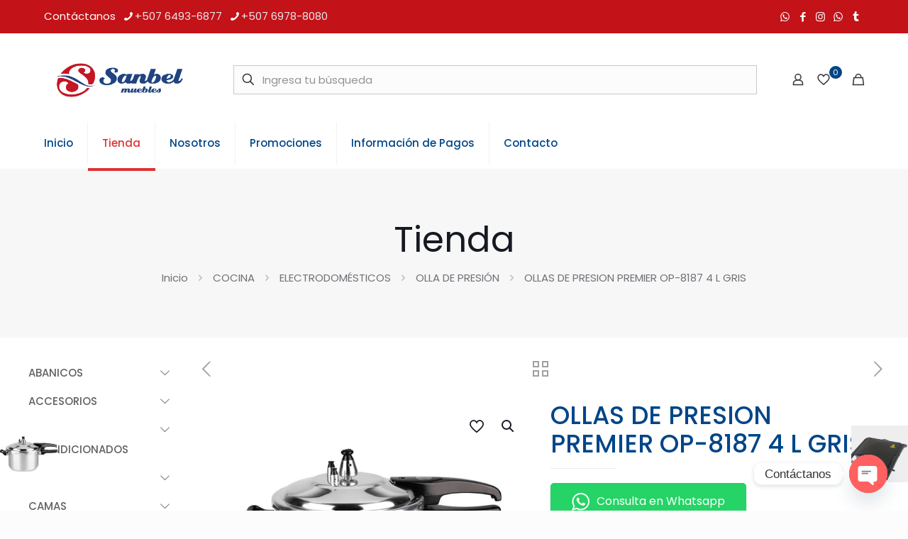

--- FILE ---
content_type: text/html; charset=UTF-8
request_url: https://sanbelmuebles.com/producto/ollas-de-presion-premier-op-8187-4-l-gris/
body_size: 59350
content:
<!DOCTYPE html>
<html lang="es" class="no-js " >

<head>

<meta charset="UTF-8" />
<meta name='robots' content='index, follow, max-image-preview:large, max-snippet:-1, max-video-preview:-1' />
<meta name="keywords" content="crédito"/>
<meta property="og:image" content="https://sanbelmuebles.com/wp-content/uploads/2023/03/LogoRGB-sanbel.png"/>
<meta property="og:url" content="https://sanbelmuebles.com/producto/ollas-de-presion-premier-op-8187-4-l-gris/"/>
<meta property="og:type" content="article"/>
<meta property="og:title" content="OLLAS DE PRESION PREMIER OP-8187 4 L GRIS"/>
<meta property="og:description" content="&#8211; cuerpo de aleación de aluminio con mango de bakelita &#8211; capacidad: 4.0l -diámetro: 20cm, &#8211; pulido espejo &#8211; altura del cuerpo: 135mm &#8211; grosor tapa/cuerpo […]"/>
<link rel="alternate" hreflang="es-ES" href="https://sanbelmuebles.com/producto/ollas-de-presion-premier-op-8187-4-l-gris/"/>
<meta name="format-detection" content="telephone=no">
<meta name="viewport" content="width=device-width, initial-scale=1, maximum-scale=1" />
<meta name="theme-color" content="#ffffff" media="(prefers-color-scheme: light)">
<meta name="theme-color" content="#ffffff" media="(prefers-color-scheme: dark)">

	<!-- This site is optimized with the Yoast SEO Premium plugin v25.5 (Yoast SEO v26.7) - https://yoast.com/wordpress/plugins/seo/ -->
	<title>OLLAS DE PRESION PREMIER OP-8187 4 L GRIS - Sanbel Muebles</title>
	<meta name="description" content="Cuerpo de aleación de aluminio con mango de bakelita Capacidad: 4.0l" />
	<link rel="canonical" href="https://sanbelmuebles.com/producto/ollas-de-presion-premier-op-8187-4-l-gris/" />
	<meta property="og:locale" content="es_ES" />
	<meta property="og:type" content="article" />
	<meta property="og:title" content="OLLAS DE PRESION PREMIER OP-8187 4 L GRIS" />
	<meta property="og:description" content="Cuerpo de aleación de aluminio con mango de bakelita Capacidad: 4.0l" />
	<meta property="og:url" content="https://sanbelmuebles.com/producto/ollas-de-presion-premier-op-8187-4-l-gris/" />
	<meta property="og:site_name" content="Sanbel Muebles" />
	<meta property="article:publisher" content="https://www.facebook.com/sanbelpanama" />
	<meta property="article:modified_time" content="2023-11-08T22:19:01+00:00" />
	<meta property="og:image" content="https://sanbelmuebles.com/wp-content/uploads/2023/10/8187.jpg" />
	<meta property="og:image:width" content="1600" />
	<meta property="og:image:height" content="1200" />
	<meta property="og:image:type" content="image/jpeg" />
	<meta name="twitter:card" content="summary_large_image" />
	<meta name="twitter:label1" content="Tiempo de lectura" />
	<meta name="twitter:data1" content="1 minuto" />
	<script type="application/ld+json" class="yoast-schema-graph">{"@context":"https://schema.org","@graph":[{"@type":"WebPage","@id":"https://sanbelmuebles.com/producto/ollas-de-presion-premier-op-8187-4-l-gris/","url":"https://sanbelmuebles.com/producto/ollas-de-presion-premier-op-8187-4-l-gris/","name":"OLLAS DE PRESION PREMIER OP-8187 4 L GRIS - Sanbel Muebles","isPartOf":{"@id":"https://sanbelmuebles.com/#website"},"primaryImageOfPage":{"@id":"https://sanbelmuebles.com/producto/ollas-de-presion-premier-op-8187-4-l-gris/#primaryimage"},"image":{"@id":"https://sanbelmuebles.com/producto/ollas-de-presion-premier-op-8187-4-l-gris/#primaryimage"},"thumbnailUrl":"https://sanbelmuebles.com/wp-content/uploads/2023/10/8187.jpg","datePublished":"2023-10-25T19:41:40+00:00","dateModified":"2023-11-08T22:19:01+00:00","description":"Cuerpo de aleación de aluminio con mango de bakelita Capacidad: 4.0l","breadcrumb":{"@id":"https://sanbelmuebles.com/producto/ollas-de-presion-premier-op-8187-4-l-gris/#breadcrumb"},"inLanguage":"es","potentialAction":[{"@type":"ReadAction","target":["https://sanbelmuebles.com/producto/ollas-de-presion-premier-op-8187-4-l-gris/"]}]},{"@type":"ImageObject","inLanguage":"es","@id":"https://sanbelmuebles.com/producto/ollas-de-presion-premier-op-8187-4-l-gris/#primaryimage","url":"https://sanbelmuebles.com/wp-content/uploads/2023/10/8187.jpg","contentUrl":"https://sanbelmuebles.com/wp-content/uploads/2023/10/8187.jpg","width":1600,"height":1200},{"@type":"BreadcrumbList","@id":"https://sanbelmuebles.com/producto/ollas-de-presion-premier-op-8187-4-l-gris/#breadcrumb","itemListElement":[{"@type":"ListItem","position":1,"name":"Portada","item":"https://sanbelmuebles.com/"},{"@type":"ListItem","position":2,"name":"Tienda","item":"https://sanbelmuebles.com/tienda/"},{"@type":"ListItem","position":3,"name":"OLLAS DE PRESION PREMIER OP-8187 4 L GRIS"}]},{"@type":"WebSite","@id":"https://sanbelmuebles.com/#website","url":"https://sanbelmuebles.com/","name":"Sanbel Muebles","description":"Tu crédito Ya","publisher":{"@id":"https://sanbelmuebles.com/#organization"},"potentialAction":[{"@type":"SearchAction","target":{"@type":"EntryPoint","urlTemplate":"https://sanbelmuebles.com/?s={search_term_string}"},"query-input":{"@type":"PropertyValueSpecification","valueRequired":true,"valueName":"search_term_string"}}],"inLanguage":"es"},{"@type":"Organization","@id":"https://sanbelmuebles.com/#organization","name":"Sanbel Muebles","url":"https://sanbelmuebles.com/","logo":{"@type":"ImageObject","inLanguage":"es","@id":"https://sanbelmuebles.com/#/schema/logo/image/","url":"https://sanbelmuebles.com/wp-content/uploads/2023/03/cropped-LogoRGB-sanbel-1.png","contentUrl":"https://sanbelmuebles.com/wp-content/uploads/2023/03/cropped-LogoRGB-sanbel-1.png","width":728,"height":176,"caption":"Sanbel Muebles"},"image":{"@id":"https://sanbelmuebles.com/#/schema/logo/image/"},"sameAs":["https://www.facebook.com/sanbelpanama","https://www.instagram.com/sanbelmueblespanama/","https://www.tiktok.com/@sanbelmuebles?lang=es"]}]}</script>
	<!-- / Yoast SEO Premium plugin. -->


<link rel='dns-prefetch' href='//static.addtoany.com' />
<link rel='dns-prefetch' href='//fonts.googleapis.com' />
<link rel="alternate" type="application/rss+xml" title="Sanbel Muebles &raquo; Feed" href="https://sanbelmuebles.com/feed/" />
<link rel="alternate" title="oEmbed (JSON)" type="application/json+oembed" href="https://sanbelmuebles.com/wp-json/oembed/1.0/embed?url=https%3A%2F%2Fsanbelmuebles.com%2Fproducto%2Follas-de-presion-premier-op-8187-4-l-gris%2F" />
<link rel="alternate" title="oEmbed (XML)" type="text/xml+oembed" href="https://sanbelmuebles.com/wp-json/oembed/1.0/embed?url=https%3A%2F%2Fsanbelmuebles.com%2Fproducto%2Follas-de-presion-premier-op-8187-4-l-gris%2F&#038;format=xml" />
<style id='wp-img-auto-sizes-contain-inline-css' type='text/css'>
img:is([sizes=auto i],[sizes^="auto," i]){contain-intrinsic-size:3000px 1500px}
/*# sourceURL=wp-img-auto-sizes-contain-inline-css */
</style>
<link rel='stylesheet' id='sbi_styles-css' href='https://sanbelmuebles.com/wp-content/plugins/instagram-feed-pro/css/sbi-styles.min.css?ver=6.8.1' type='text/css' media='all' />
<link rel='stylesheet' id='contact-form-7-css' href='https://sanbelmuebles.com/wp-content/plugins/contact-form-7/includes/css/styles.css?ver=6.1.4' type='text/css' media='all' />
<link rel='stylesheet' id='photoswipe-css' href='https://sanbelmuebles.com/wp-content/plugins/woocommerce/assets/css/photoswipe/photoswipe.min.css?ver=10.4.3' type='text/css' media='all' />
<link rel='stylesheet' id='photoswipe-default-skin-css' href='https://sanbelmuebles.com/wp-content/plugins/woocommerce/assets/css/photoswipe/default-skin/default-skin.min.css?ver=10.4.3' type='text/css' media='all' />
<link rel='stylesheet' id='woocommerce-layout-css' href='https://sanbelmuebles.com/wp-content/plugins/woocommerce/assets/css/woocommerce-layout.css?ver=10.4.3' type='text/css' media='all' />
<link rel='stylesheet' id='woocommerce-smallscreen-css' href='https://sanbelmuebles.com/wp-content/plugins/woocommerce/assets/css/woocommerce-smallscreen.css?ver=10.4.3' type='text/css' media='only screen and (max-width: 768px)' />
<link rel='stylesheet' id='woocommerce-general-css' href='https://sanbelmuebles.com/wp-content/plugins/woocommerce/assets/css/woocommerce.css?ver=10.4.3' type='text/css' media='all' />
<style id='woocommerce-inline-inline-css' type='text/css'>
.woocommerce form .form-row .required { visibility: visible; }
/*# sourceURL=woocommerce-inline-inline-css */
</style>
<link rel='stylesheet' id='omw_style-css' href='https://sanbelmuebles.com/wp-content/plugins/woo-order-on-whatsapp//assets/css/style.min.css?ver=2.4.1' type='text/css' media='all' />
<link rel='stylesheet' id='mfn-be-css' href='https://sanbelmuebles.com/wp-content/themes/betheme/css/be.css?ver=28.2.1' type='text/css' media='all' />
<link rel='stylesheet' id='mfn-responsive-css' href='https://sanbelmuebles.com/wp-content/themes/betheme/css/responsive.css?ver=28.2.1' type='text/css' media='all' />
<link rel='stylesheet' id='mfn-fonts-css' href='https://fonts.googleapis.com/css?family=Poppins%3A1%2C300%2C400%2C400italic%2C500%2C600%2C700%2C700italic&#038;display=swap&#038;ver=6.9' type='text/css' media='all' />
<link rel='stylesheet' id='mfn-swiper-css' href='https://sanbelmuebles.com/wp-content/themes/betheme/css/scripts/swiper.css?ver=28.2.1' type='text/css' media='' />
<link rel='stylesheet' id='mfn-woo-css' href='https://sanbelmuebles.com/wp-content/themes/betheme/css/woocommerce.css?ver=28.2.1' type='text/css' media='all' />
<link rel='stylesheet' id='chaty-front-css-css' href='https://sanbelmuebles.com/wp-content/plugins/chaty/css/chaty-front.min.css?ver=3.5.11699452257' type='text/css' media='all' />
<link rel='stylesheet' id='addtoany-css' href='https://sanbelmuebles.com/wp-content/plugins/add-to-any/addtoany.min.css?ver=1.16' type='text/css' media='all' />
<style id='mfn-dynamic-inline-css' type='text/css'>
body:not(.template-slider) #Header_wrapper{background-image:url(https://sanbelmuebles.com/wp-content/uploads/2023/04/x400.jpg);background-repeat:no-repeat;background-position:left top}
html{background-color:#FCFCFC}#Wrapper,#Content,.mfn-popup .mfn-popup-content,.mfn-off-canvas-sidebar .mfn-off-canvas-content-wrapper,.mfn-cart-holder,.mfn-header-login,#Top_bar .search_wrapper,#Top_bar .top_bar_right .mfn-live-search-box,.column_livesearch .mfn-live-search-wrapper,.column_livesearch .mfn-live-search-box{background-color:#ffffff}.layout-boxed.mfn-bebuilder-header.mfn-ui #Wrapper .mfn-only-sample-content{background-color:#ffffff}body:not(.template-slider) #Header{min-height:0px}body.header-below:not(.template-slider) #Header{padding-top:0px}#Subheader{padding:70px 0}#Footer .widgets_wrapper{padding:70px 0}.has-search-overlay.search-overlay-opened #search-overlay{background-color:rgba(0,0,0,0.6)}.elementor-page.elementor-default #Content .the_content .section_wrapper{max-width:100%}.elementor-page.elementor-default #Content .section.the_content{width:100%}.elementor-page.elementor-default #Content .section_wrapper .the_content_wrapper{margin-left:0;margin-right:0;width:100%}body,span.date_label,.timeline_items li h3 span,input[type="date"],input[type="text"],input[type="password"],input[type="tel"],input[type="email"],input[type="url"],textarea,select,.offer_li .title h3,.mfn-menu-item-megamenu{font-family:"Poppins",-apple-system,BlinkMacSystemFont,"Segoe UI",Roboto,Oxygen-Sans,Ubuntu,Cantarell,"Helvetica Neue",sans-serif}.lead,.big{font-family:"Poppins",-apple-system,BlinkMacSystemFont,"Segoe UI",Roboto,Oxygen-Sans,Ubuntu,Cantarell,"Helvetica Neue",sans-serif}#menu > ul > li > a,#overlay-menu ul li a{font-family:"Poppins",-apple-system,BlinkMacSystemFont,"Segoe UI",Roboto,Oxygen-Sans,Ubuntu,Cantarell,"Helvetica Neue",sans-serif}#Subheader .title{font-family:"Poppins",-apple-system,BlinkMacSystemFont,"Segoe UI",Roboto,Oxygen-Sans,Ubuntu,Cantarell,"Helvetica Neue",sans-serif}h1,h2,h3,h4,.text-logo #logo{font-family:"Poppins",-apple-system,BlinkMacSystemFont,"Segoe UI",Roboto,Oxygen-Sans,Ubuntu,Cantarell,"Helvetica Neue",sans-serif}h5,h6{font-family:"Poppins",-apple-system,BlinkMacSystemFont,"Segoe UI",Roboto,Oxygen-Sans,Ubuntu,Cantarell,"Helvetica Neue",sans-serif}blockquote{font-family:"Poppins",-apple-system,BlinkMacSystemFont,"Segoe UI",Roboto,Oxygen-Sans,Ubuntu,Cantarell,"Helvetica Neue",sans-serif}.chart_box .chart .num,.counter .desc_wrapper .number-wrapper,.how_it_works .image .number,.pricing-box .plan-header .price,.quick_fact .number-wrapper,.woocommerce .product div.entry-summary .price{font-family:"Poppins",-apple-system,BlinkMacSystemFont,"Segoe UI",Roboto,Oxygen-Sans,Ubuntu,Cantarell,"Helvetica Neue",sans-serif}body,.mfn-menu-item-megamenu{font-size:15px;line-height:28px;font-weight:400;letter-spacing:0px}.lead,.big{font-size:17px;line-height:30px;font-weight:400;letter-spacing:0px}#menu > ul > li > a,#overlay-menu ul li a{font-size:15px;font-weight:500;letter-spacing:0px}#overlay-menu ul li a{line-height:22.5px}#Subheader .title{font-size:50px;line-height:60px;font-weight:400;letter-spacing:0px}h1,.text-logo #logo{font-size:50px;line-height:60px;font-weight:500;letter-spacing:0px}h2{font-size:40px;line-height:50px;font-weight:500;letter-spacing:0px}h3,.woocommerce ul.products li.product h3,.woocommerce #customer_login h2{font-size:30px;line-height:40px;font-weight:400;letter-spacing:0px}h4,.woocommerce .woocommerce-order-details__title,.woocommerce .wc-bacs-bank-details-heading,.woocommerce .woocommerce-customer-details h2{font-size:20px;line-height:30px;font-weight:600;letter-spacing:0px}h5{font-size:18px;line-height:30px;font-weight:400;letter-spacing:0px}h6{font-size:15px;line-height:26px;font-weight:700;letter-spacing:0px}#Intro .intro-title{font-size:70px;line-height:70px;font-weight:400;letter-spacing:0px}@media only screen and (min-width:768px) and (max-width:959px){body,.mfn-menu-item-megamenu{font-size:13px;line-height:24px;font-weight:400;letter-spacing:0px}.lead,.big{font-size:14px;line-height:26px;font-weight:400;letter-spacing:0px}#menu > ul > li > a,#overlay-menu ul li a{font-size:13px;font-weight:500;letter-spacing:0px}#overlay-menu ul li a{line-height:19.5px}#Subheader .title{font-size:43px;line-height:51px;font-weight:400;letter-spacing:0px}h1,.text-logo #logo{font-size:43px;line-height:51px;font-weight:500;letter-spacing:0px}h2{font-size:34px;line-height:43px;font-weight:500;letter-spacing:0px}h3,.woocommerce ul.products li.product h3,.woocommerce #customer_login h2{font-size:26px;line-height:34px;font-weight:400;letter-spacing:0px}h4,.woocommerce .woocommerce-order-details__title,.woocommerce .wc-bacs-bank-details-heading,.woocommerce .woocommerce-customer-details h2{font-size:17px;line-height:26px;font-weight:600;letter-spacing:0px}h5{font-size:15px;line-height:26px;font-weight:400;letter-spacing:0px}h6{font-size:13px;line-height:22px;font-weight:700;letter-spacing:0px}#Intro .intro-title{font-size:60px;line-height:60px;font-weight:400;letter-spacing:0px}blockquote{font-size:15px}.chart_box .chart .num{font-size:45px;line-height:45px}.counter .desc_wrapper .number-wrapper{font-size:45px;line-height:45px}.counter .desc_wrapper .title{font-size:14px;line-height:18px}.faq .question .title{font-size:14px}.fancy_heading .title{font-size:38px;line-height:38px}.offer .offer_li .desc_wrapper .title h3{font-size:32px;line-height:32px}.offer_thumb_ul li.offer_thumb_li .desc_wrapper .title h3{font-size:32px;line-height:32px}.pricing-box .plan-header h2{font-size:27px;line-height:27px}.pricing-box .plan-header .price > span{font-size:40px;line-height:40px}.pricing-box .plan-header .price sup.currency{font-size:18px;line-height:18px}.pricing-box .plan-header .price sup.period{font-size:14px;line-height:14px}.quick_fact .number-wrapper{font-size:80px;line-height:80px}.trailer_box .desc h2{font-size:27px;line-height:27px}.widget > h3{font-size:17px;line-height:20px}}@media only screen and (min-width:480px) and (max-width:767px){body,.mfn-menu-item-megamenu{font-size:13px;line-height:21px;font-weight:400;letter-spacing:0px}.lead,.big{font-size:13px;line-height:23px;font-weight:400;letter-spacing:0px}#menu > ul > li > a,#overlay-menu ul li a{font-size:13px;font-weight:500;letter-spacing:0px}#overlay-menu ul li a{line-height:19.5px}#Subheader .title{font-size:38px;line-height:45px;font-weight:400;letter-spacing:0px}h1,.text-logo #logo{font-size:38px;line-height:45px;font-weight:500;letter-spacing:0px}h2{font-size:30px;line-height:38px;font-weight:500;letter-spacing:0px}h3,.woocommerce ul.products li.product h3,.woocommerce #customer_login h2{font-size:23px;line-height:30px;font-weight:400;letter-spacing:0px}h4,.woocommerce .woocommerce-order-details__title,.woocommerce .wc-bacs-bank-details-heading,.woocommerce .woocommerce-customer-details h2{font-size:15px;line-height:23px;font-weight:600;letter-spacing:0px}h5{font-size:14px;line-height:23px;font-weight:400;letter-spacing:0px}h6{font-size:13px;line-height:20px;font-weight:700;letter-spacing:0px}#Intro .intro-title{font-size:53px;line-height:53px;font-weight:400;letter-spacing:0px}blockquote{font-size:14px}.chart_box .chart .num{font-size:40px;line-height:40px}.counter .desc_wrapper .number-wrapper{font-size:40px;line-height:40px}.counter .desc_wrapper .title{font-size:13px;line-height:16px}.faq .question .title{font-size:13px}.fancy_heading .title{font-size:34px;line-height:34px}.offer .offer_li .desc_wrapper .title h3{font-size:28px;line-height:28px}.offer_thumb_ul li.offer_thumb_li .desc_wrapper .title h3{font-size:28px;line-height:28px}.pricing-box .plan-header h2{font-size:24px;line-height:24px}.pricing-box .plan-header .price > span{font-size:34px;line-height:34px}.pricing-box .plan-header .price sup.currency{font-size:16px;line-height:16px}.pricing-box .plan-header .price sup.period{font-size:13px;line-height:13px}.quick_fact .number-wrapper{font-size:70px;line-height:70px}.trailer_box .desc h2{font-size:24px;line-height:24px}.widget > h3{font-size:16px;line-height:19px}}@media only screen and (max-width:479px){body,.mfn-menu-item-megamenu{font-size:13px;line-height:19px;font-weight:400;letter-spacing:0px}.lead,.big{font-size:13px;line-height:19px;font-weight:400;letter-spacing:0px}#menu > ul > li > a,#overlay-menu ul li a{font-size:13px;font-weight:500;letter-spacing:0px}#overlay-menu ul li a{line-height:19.5px}#Subheader .title{font-size:30px;line-height:36px;font-weight:400;letter-spacing:0px}h1,.text-logo #logo{font-size:30px;line-height:36px;font-weight:500;letter-spacing:0px}h2{font-size:24px;line-height:30px;font-weight:500;letter-spacing:0px}h3,.woocommerce ul.products li.product h3,.woocommerce #customer_login h2{font-size:18px;line-height:24px;font-weight:400;letter-spacing:0px}h4,.woocommerce .woocommerce-order-details__title,.woocommerce .wc-bacs-bank-details-heading,.woocommerce .woocommerce-customer-details h2{font-size:13px;line-height:19px;font-weight:600;letter-spacing:0px}h5{font-size:13px;line-height:19px;font-weight:400;letter-spacing:0px}h6{font-size:13px;line-height:19px;font-weight:700;letter-spacing:0px}#Intro .intro-title{font-size:42px;line-height:42px;font-weight:400;letter-spacing:0px}blockquote{font-size:13px}.chart_box .chart .num{font-size:35px;line-height:35px}.counter .desc_wrapper .number-wrapper{font-size:35px;line-height:35px}.counter .desc_wrapper .title{font-size:13px;line-height:26px}.faq .question .title{font-size:13px}.fancy_heading .title{font-size:30px;line-height:30px}.offer .offer_li .desc_wrapper .title h3{font-size:26px;line-height:26px}.offer_thumb_ul li.offer_thumb_li .desc_wrapper .title h3{font-size:26px;line-height:26px}.pricing-box .plan-header h2{font-size:21px;line-height:21px}.pricing-box .plan-header .price > span{font-size:32px;line-height:32px}.pricing-box .plan-header .price sup.currency{font-size:14px;line-height:14px}.pricing-box .plan-header .price sup.period{font-size:13px;line-height:13px}.quick_fact .number-wrapper{font-size:60px;line-height:60px}.trailer_box .desc h2{font-size:21px;line-height:21px}.widget > h3{font-size:15px;line-height:18px}}.with_aside .sidebar.columns{width:20%}.with_aside .sections_group{width:80%}.aside_both .sidebar.columns{width:15%}.aside_both .sidebar.sidebar-1{margin-left:-85%}.aside_both .sections_group{width:70%;margin-left:15%}@media only screen and (min-width:1240px){#Wrapper,.with_aside .content_wrapper{max-width:1240px}body.layout-boxed.mfn-header-scrolled .mfn-header-tmpl.mfn-sticky-layout-width{max-width:1240px;left:0;right:0;margin-left:auto;margin-right:auto}body.layout-boxed:not(.mfn-header-scrolled) .mfn-header-tmpl.mfn-header-layout-width,body.layout-boxed .mfn-header-tmpl.mfn-header-layout-width:not(.mfn-hasSticky){max-width:1240px;left:0;right:0;margin-left:auto;margin-right:auto}body.layout-boxed.mfn-bebuilder-header.mfn-ui .mfn-only-sample-content{max-width:1240px;margin-left:auto;margin-right:auto}.section_wrapper,.container{max-width:1220px}.layout-boxed.header-boxed #Top_bar.is-sticky{max-width:1240px}}@media only screen and (max-width:767px){#Wrapper{max-width:calc(100% - 67px)}.content_wrapper .section_wrapper,.container,.four.columns .widget-area{max-width:550px !important;padding-left:33px;padding-right:33px}}body{--mfn-button-font-family:inherit;--mfn-button-font-size:15px;--mfn-button-font-weight:400;--mfn-button-font-style:inherit;--mfn-button-letter-spacing:0px;--mfn-button-padding:16px 20px 16px 20px;--mfn-button-border-width:0;--mfn-button-border-radius:5px 5px 5px 5px;--mfn-button-gap:10px;--mfn-button-transition:0.2s;--mfn-button-color:#747474;--mfn-button-color-hover:#747474;--mfn-button-bg:#f7f7f7;--mfn-button-bg-hover:#eaeaea;--mfn-button-border-color:transparent;--mfn-button-border-color-hover:transparent;--mfn-button-icon-color:#747474;--mfn-button-icon-color-hover:#747474;--mfn-button-box-shadow:unset;--mfn-button-theme-color:#ffffff;--mfn-button-theme-color-hover:#ffffff;--mfn-button-theme-bg:#004588;--mfn-button-theme-bg-hover:#00387b;--mfn-button-theme-border-color:transparent;--mfn-button-theme-border-color-hover:transparent;--mfn-button-theme-icon-color:#ffffff;--mfn-button-theme-icon-color-hover:#ffffff;--mfn-button-theme-box-shadow:unset;--mfn-button-shop-color:#ffffff;--mfn-button-shop-color-hover:#ffffff;--mfn-button-shop-bg:#004588;--mfn-button-shop-bg-hover:#00387b;--mfn-button-shop-border-color:transparent;--mfn-button-shop-border-color-hover:transparent;--mfn-button-shop-icon-color:#626262;--mfn-button-shop-icon-color-hover:#626262;--mfn-button-shop-box-shadow:unset;--mfn-button-action-color:#ffffff;--mfn-button-action-color-hover:#ffffff;--mfn-button-action-bg:#0089f7;--mfn-button-action-bg-hover:#007cea;--mfn-button-action-border-color:transparent;--mfn-button-action-border-color-hover:transparent;--mfn-button-action-icon-color:#626262;--mfn-button-action-icon-color-hover:#626262;--mfn-button-action-box-shadow:unset;--mfn-product-list-gallery-slider-arrow-bg:#fff;--mfn-product-list-gallery-slider-arrow-bg-hover:#fff;--mfn-product-list-gallery-slider-arrow-color:#000;--mfn-product-list-gallery-slider-arrow-color-hover:#000;--mfn-product-list-gallery-slider-dots-bg:rgba(0,0,0,0.3);--mfn-product-list-gallery-slider-dots-bg-active:#000;--mfn-product-list-gallery-slider-padination-bg:transparent;--mfn-product-list-gallery-slider-dots-size:8px;--mfn-product-list-gallery-slider-nav-border-radius:0px;--mfn-product-list-gallery-slider-nav-offset:0px;--mfn-product-list-gallery-slider-dots-gap:5px}@media only screen and (max-width:959px){body{}}@media only screen and (max-width:768px){body{}}.mfn-cookies,.mfn-cookies-reopen{--mfn-gdpr2-container-text-color:#626262;--mfn-gdpr2-container-strong-color:#07070a;--mfn-gdpr2-container-bg:#ffffff;--mfn-gdpr2-container-overlay:rgba(25,37,48,0.6);--mfn-gdpr2-details-box-bg:#fbfbfb;--mfn-gdpr2-details-switch-bg:#00032a;--mfn-gdpr2-details-switch-bg-active:#5acb65;--mfn-gdpr2-tabs-text-color:#07070a;--mfn-gdpr2-tabs-text-color-active:#0089f7;--mfn-gdpr2-tabs-border:rgba(8,8,14,0.1);--mfn-gdpr2-buttons-box-bg:#fbfbfb;--mfn-gdpr2-reopen-background:#fff;--mfn-gdpr2-reopen-color:#222}#Top_bar #logo,.header-fixed #Top_bar #logo,.header-plain #Top_bar #logo,.header-transparent #Top_bar #logo{height:100px;line-height:100px;padding:15px 0}.logo-overflow #Top_bar:not(.is-sticky) .logo{height:130px}#Top_bar .menu > li > a{padding:35px 0}.menu-highlight:not(.header-creative) #Top_bar .menu > li > a{margin:40px 0}.header-plain:not(.menu-highlight) #Top_bar .menu > li > a span:not(.description){line-height:130px}.header-fixed #Top_bar .menu > li > a{padding:50px 0}@media only screen and (max-width:767px){.mobile-header-mini #Top_bar #logo{height:50px!important;line-height:50px!important;margin:5px 0}}#Top_bar #logo img.svg{width:100px}.image_frame,.wp-caption{border-width:0px}.alert{border-radius:0px}#Top_bar .top_bar_right .top-bar-right-input input{width:200px}.mfn-live-search-box .mfn-live-search-list{max-height:300px}#Side_slide{right:-250px;width:250px}#Side_slide.left{left:-250px}.blog-teaser li .desc-wrapper .desc{background-position-y:-1px}.mfn-free-delivery-info{--mfn-free-delivery-bar:#004588;--mfn-free-delivery-bg:rgba(0,0,0,0.1);--mfn-free-delivery-achieved:#004588}#back_to_top i{color:#65666C}.mfn-product-list-gallery-slider .mfn-product-list-gallery-slider-arrow{display:flex}@media only screen and ( max-width:767px ){#Subheader{padding:20px}}@media only screen and (min-width:1240px){body:not(.header-simple) #Top_bar #menu{display:block!important}.tr-menu #Top_bar #menu{background:none!important}#Top_bar .menu > li > ul.mfn-megamenu > li{float:left}#Top_bar .menu > li > ul.mfn-megamenu > li.mfn-megamenu-cols-1{width:100%}#Top_bar .menu > li > ul.mfn-megamenu > li.mfn-megamenu-cols-2{width:50%}#Top_bar .menu > li > ul.mfn-megamenu > li.mfn-megamenu-cols-3{width:33.33%}#Top_bar .menu > li > ul.mfn-megamenu > li.mfn-megamenu-cols-4{width:25%}#Top_bar .menu > li > ul.mfn-megamenu > li.mfn-megamenu-cols-5{width:20%}#Top_bar .menu > li > ul.mfn-megamenu > li.mfn-megamenu-cols-6{width:16.66%}#Top_bar .menu > li > ul.mfn-megamenu > li > ul{display:block!important;position:inherit;left:auto;top:auto;border-width:0 1px 0 0}#Top_bar .menu > li > ul.mfn-megamenu > li:last-child > ul{border:0}#Top_bar .menu > li > ul.mfn-megamenu > li > ul li{width:auto}#Top_bar .menu > li > ul.mfn-megamenu a.mfn-megamenu-title{text-transform:uppercase;font-weight:400;background:none}#Top_bar .menu > li > ul.mfn-megamenu a .menu-arrow{display:none}.menuo-right #Top_bar .menu > li > ul.mfn-megamenu{left:0;width:98%!important;margin:0 1%;padding:20px 0}.menuo-right #Top_bar .menu > li > ul.mfn-megamenu-bg{box-sizing:border-box}#Top_bar .menu > li > ul.mfn-megamenu-bg{padding:20px 166px 20px 20px;background-repeat:no-repeat;background-position:right bottom}.rtl #Top_bar .menu > li > ul.mfn-megamenu-bg{padding-left:166px;padding-right:20px;background-position:left bottom}#Top_bar .menu > li > ul.mfn-megamenu-bg > li{background:none}#Top_bar .menu > li > ul.mfn-megamenu-bg > li a{border:none}#Top_bar .menu > li > ul.mfn-megamenu-bg > li > ul{background:none!important;-webkit-box-shadow:0 0 0 0;-moz-box-shadow:0 0 0 0;box-shadow:0 0 0 0}.mm-vertical #Top_bar .container{position:relative}.mm-vertical #Top_bar .top_bar_left{position:static}.mm-vertical #Top_bar .menu > li ul{box-shadow:0 0 0 0 transparent!important;background-image:none}.mm-vertical #Top_bar .menu > li > ul.mfn-megamenu{padding:20px 0}.mm-vertical.header-plain #Top_bar .menu > li > ul.mfn-megamenu{width:100%!important;margin:0}.mm-vertical #Top_bar .menu > li > ul.mfn-megamenu > li{display:table-cell;float:none!important;width:10%;padding:0 15px;border-right:1px solid rgba(0,0,0,0.05)}.mm-vertical #Top_bar .menu > li > ul.mfn-megamenu > li:last-child{border-right-width:0}.mm-vertical #Top_bar .menu > li > ul.mfn-megamenu > li.hide-border{border-right-width:0}.mm-vertical #Top_bar .menu > li > ul.mfn-megamenu > li a{border-bottom-width:0;padding:9px 15px;line-height:120%}.mm-vertical #Top_bar .menu > li > ul.mfn-megamenu a.mfn-megamenu-title{font-weight:700}.rtl .mm-vertical #Top_bar .menu > li > ul.mfn-megamenu > li:first-child{border-right-width:0}.rtl .mm-vertical #Top_bar .menu > li > ul.mfn-megamenu > li:last-child{border-right-width:1px}body.header-shop #Top_bar #menu{display:flex!important;background-color:transparent}.header-shop #Top_bar.is-sticky .top_bar_row_second{display:none}.header-plain:not(.menuo-right) #Header .top_bar_left{width:auto!important}.header-stack.header-center #Top_bar #menu{display:inline-block!important}.header-simple #Top_bar #menu{display:none;height:auto;width:300px;bottom:auto;top:100%;right:1px;position:absolute;margin:0}.header-simple #Header a.responsive-menu-toggle{display:block;right:10px}.header-simple #Top_bar #menu > ul{width:100%;float:left}.header-simple #Top_bar #menu ul li{width:100%;padding-bottom:0;border-right:0;position:relative}.header-simple #Top_bar #menu ul li a{padding:0 20px;margin:0;display:block;height:auto;line-height:normal;border:none}.header-simple #Top_bar #menu ul li a:not(.menu-toggle):after{display:none}.header-simple #Top_bar #menu ul li a span{border:none;line-height:44px;display:inline;padding:0}.header-simple #Top_bar #menu ul li.submenu .menu-toggle{display:block;position:absolute;right:0;top:0;width:44px;height:44px;line-height:44px;font-size:30px;font-weight:300;text-align:center;cursor:pointer;color:#444;opacity:0.33;transform:unset}.header-simple #Top_bar #menu ul li.submenu .menu-toggle:after{content:"+";position:static}.header-simple #Top_bar #menu ul li.hover > .menu-toggle:after{content:"-"}.header-simple #Top_bar #menu ul li.hover a{border-bottom:0}.header-simple #Top_bar #menu ul.mfn-megamenu li .menu-toggle{display:none}.header-simple #Top_bar #menu ul li ul{position:relative!important;left:0!important;top:0;padding:0;margin:0!important;width:auto!important;background-image:none}.header-simple #Top_bar #menu ul li ul li{width:100%!important;display:block;padding:0}.header-simple #Top_bar #menu ul li ul li a{padding:0 20px 0 30px}.header-simple #Top_bar #menu ul li ul li a .menu-arrow{display:none}.header-simple #Top_bar #menu ul li ul li a span{padding:0}.header-simple #Top_bar #menu ul li ul li a span:after{display:none!important}.header-simple #Top_bar .menu > li > ul.mfn-megamenu a.mfn-megamenu-title{text-transform:uppercase;font-weight:400}.header-simple #Top_bar .menu > li > ul.mfn-megamenu > li > ul{display:block!important;position:inherit;left:auto;top:auto}.header-simple #Top_bar #menu ul li ul li ul{border-left:0!important;padding:0;top:0}.header-simple #Top_bar #menu ul li ul li ul li a{padding:0 20px 0 40px}.rtl.header-simple #Top_bar #menu{left:1px;right:auto}.rtl.header-simple #Top_bar a.responsive-menu-toggle{left:10px;right:auto}.rtl.header-simple #Top_bar #menu ul li.submenu .menu-toggle{left:0;right:auto}.rtl.header-simple #Top_bar #menu ul li ul{left:auto!important;right:0!important}.rtl.header-simple #Top_bar #menu ul li ul li a{padding:0 30px 0 20px}.rtl.header-simple #Top_bar #menu ul li ul li ul li a{padding:0 40px 0 20px}.menu-highlight #Top_bar .menu > li{margin:0 2px}.menu-highlight:not(.header-creative) #Top_bar .menu > li > a{padding:0;-webkit-border-radius:5px;border-radius:5px}.menu-highlight #Top_bar .menu > li > a:after{display:none}.menu-highlight #Top_bar .menu > li > a span:not(.description){line-height:50px}.menu-highlight #Top_bar .menu > li > a span.description{display:none}.menu-highlight.header-stack #Top_bar .menu > li > a{margin:10px 0!important}.menu-highlight.header-stack #Top_bar .menu > li > a span:not(.description){line-height:40px}.menu-highlight.header-simple #Top_bar #menu ul li,.menu-highlight.header-creative #Top_bar #menu ul li{margin:0}.menu-highlight.header-simple #Top_bar #menu ul li > a,.menu-highlight.header-creative #Top_bar #menu ul li > a{-webkit-border-radius:0;border-radius:0}.menu-highlight:not(.header-fixed):not(.header-simple) #Top_bar.is-sticky .menu > li > a{margin:10px 0!important;padding:5px 0!important}.menu-highlight:not(.header-fixed):not(.header-simple) #Top_bar.is-sticky .menu > li > a span{line-height:30px!important}.header-modern.menu-highlight.menuo-right .menu_wrapper{margin-right:20px}.menu-line-below #Top_bar .menu > li > a:not(.menu-toggle):after{top:auto;bottom:-4px}.menu-line-below #Top_bar.is-sticky .menu > li > a:not(.menu-toggle):after{top:auto;bottom:-4px}.menu-line-below-80 #Top_bar:not(.is-sticky) .menu > li > a:not(.menu-toggle):after{height:4px;left:10%;top:50%;margin-top:20px;width:80%}.menu-line-below-80-1 #Top_bar:not(.is-sticky) .menu > li > a:not(.menu-toggle):after{height:1px;left:10%;top:50%;margin-top:20px;width:80%}.menu-link-color #Top_bar .menu > li > a:not(.menu-toggle):after{display:none!important}.menu-arrow-top #Top_bar .menu > li > a:after{background:none repeat scroll 0 0 rgba(0,0,0,0)!important;border-color:#ccc transparent transparent;border-style:solid;border-width:7px 7px 0;display:block;height:0;left:50%;margin-left:-7px;top:0!important;width:0}.menu-arrow-top #Top_bar.is-sticky .menu > li > a:after{top:0!important}.menu-arrow-bottom #Top_bar .menu > li > a:after{background:none!important;border-color:transparent transparent #ccc;border-style:solid;border-width:0 7px 7px;display:block;height:0;left:50%;margin-left:-7px;top:auto;bottom:0;width:0}.menu-arrow-bottom #Top_bar.is-sticky .menu > li > a:after{top:auto;bottom:0}.menuo-no-borders #Top_bar .menu > li > a span{border-width:0!important}.menuo-no-borders #Header_creative #Top_bar .menu > li > a span{border-bottom-width:0}.menuo-no-borders.header-plain #Top_bar a#header_cart,.menuo-no-borders.header-plain #Top_bar a#search_button,.menuo-no-borders.header-plain #Top_bar .wpml-languages,.menuo-no-borders.header-plain #Top_bar a.action_button{border-width:0}.menuo-right #Top_bar .menu_wrapper{float:right}.menuo-right.header-stack:not(.header-center) #Top_bar .menu_wrapper{margin-right:150px}body.header-creative{padding-left:50px}body.header-creative.header-open{padding-left:250px}body.error404,body.under-construction,body.elementor-maintenance-mode,body.template-blank,body.under-construction.header-rtl.header-creative.header-open{padding-left:0!important;padding-right:0!important}.header-creative.footer-fixed #Footer,.header-creative.footer-sliding #Footer,.header-creative.footer-stick #Footer.is-sticky{box-sizing:border-box;padding-left:50px}.header-open.footer-fixed #Footer,.header-open.footer-sliding #Footer,.header-creative.footer-stick #Footer.is-sticky{padding-left:250px}.header-rtl.header-creative.footer-fixed #Footer,.header-rtl.header-creative.footer-sliding #Footer,.header-rtl.header-creative.footer-stick #Footer.is-sticky{padding-left:0;padding-right:50px}.header-rtl.header-open.footer-fixed #Footer,.header-rtl.header-open.footer-sliding #Footer,.header-rtl.header-creative.footer-stick #Footer.is-sticky{padding-right:250px}#Header_creative{background-color:#fff;position:fixed;width:250px;height:100%;left:-200px;top:0;z-index:9002;-webkit-box-shadow:2px 0 4px 2px rgba(0,0,0,.15);box-shadow:2px 0 4px 2px rgba(0,0,0,.15)}#Header_creative .container{width:100%}#Header_creative .creative-wrapper{opacity:0;margin-right:50px}#Header_creative a.creative-menu-toggle{display:block;width:34px;height:34px;line-height:34px;font-size:22px;text-align:center;position:absolute;top:10px;right:8px;border-radius:3px}.admin-bar #Header_creative a.creative-menu-toggle{top:42px}#Header_creative #Top_bar{position:static;width:100%}#Header_creative #Top_bar .top_bar_left{width:100%!important;float:none}#Header_creative #Top_bar .logo{float:none;text-align:center;margin:15px 0}#Header_creative #Top_bar #menu{background-color:transparent}#Header_creative #Top_bar .menu_wrapper{float:none;margin:0 0 30px}#Header_creative #Top_bar .menu > li{width:100%;float:none;position:relative}#Header_creative #Top_bar .menu > li > a{padding:0;text-align:center}#Header_creative #Top_bar .menu > li > a:after{display:none}#Header_creative #Top_bar .menu > li > a span{border-right:0;border-bottom-width:1px;line-height:38px}#Header_creative #Top_bar .menu li ul{left:100%;right:auto;top:0;box-shadow:2px 2px 2px 0 rgba(0,0,0,0.03);-webkit-box-shadow:2px 2px 2px 0 rgba(0,0,0,0.03)}#Header_creative #Top_bar .menu > li > ul.mfn-megamenu{margin:0;width:700px!important}#Header_creative #Top_bar .menu > li > ul.mfn-megamenu > li > ul{left:0}#Header_creative #Top_bar .menu li ul li a{padding-top:9px;padding-bottom:8px}#Header_creative #Top_bar .menu li ul li ul{top:0}#Header_creative #Top_bar .menu > li > a span.description{display:block;font-size:13px;line-height:28px!important;clear:both}.menuo-arrows #Top_bar .menu > li.submenu > a > span:after{content:unset!important}#Header_creative #Top_bar .top_bar_right{width:100%!important;float:left;height:auto;margin-bottom:35px;text-align:center;padding:0 20px;top:0;-webkit-box-sizing:border-box;-moz-box-sizing:border-box;box-sizing:border-box}#Header_creative #Top_bar .top_bar_right:before{content:none}#Header_creative #Top_bar .top_bar_right .top_bar_right_wrapper{flex-wrap:wrap;justify-content:center}#Header_creative #Top_bar .top_bar_right .top-bar-right-icon,#Header_creative #Top_bar .top_bar_right .wpml-languages,#Header_creative #Top_bar .top_bar_right .top-bar-right-button,#Header_creative #Top_bar .top_bar_right .top-bar-right-input{min-height:30px;margin:5px}#Header_creative #Top_bar .search_wrapper{left:100%;top:auto}#Header_creative #Top_bar .banner_wrapper{display:block;text-align:center}#Header_creative #Top_bar .banner_wrapper img{max-width:100%;height:auto;display:inline-block}#Header_creative #Action_bar{display:none;position:absolute;bottom:0;top:auto;clear:both;padding:0 20px;box-sizing:border-box}#Header_creative #Action_bar .contact_details{width:100%;text-align:center;margin-bottom:20px}#Header_creative #Action_bar .contact_details li{padding:0}#Header_creative #Action_bar .social{float:none;text-align:center;padding:5px 0 15px}#Header_creative #Action_bar .social li{margin-bottom:2px}#Header_creative #Action_bar .social-menu{float:none;text-align:center}#Header_creative #Action_bar .social-menu li{border-color:rgba(0,0,0,.1)}#Header_creative .social li a{color:rgba(0,0,0,.5)}#Header_creative .social li a:hover{color:#000}#Header_creative .creative-social{position:absolute;bottom:10px;right:0;width:50px}#Header_creative .creative-social li{display:block;float:none;width:100%;text-align:center;margin-bottom:5px}.header-creative .fixed-nav.fixed-nav-prev{margin-left:50px}.header-creative.header-open .fixed-nav.fixed-nav-prev{margin-left:250px}.menuo-last #Header_creative #Top_bar .menu li.last ul{top:auto;bottom:0}.header-open #Header_creative{left:0}.header-open #Header_creative .creative-wrapper{opacity:1;margin:0!important}.header-open #Header_creative .creative-menu-toggle,.header-open #Header_creative .creative-social{display:none}.header-open #Header_creative #Action_bar{display:block}body.header-rtl.header-creative{padding-left:0;padding-right:50px}.header-rtl #Header_creative{left:auto;right:-200px}.header-rtl #Header_creative .creative-wrapper{margin-left:50px;margin-right:0}.header-rtl #Header_creative a.creative-menu-toggle{left:8px;right:auto}.header-rtl #Header_creative .creative-social{left:0;right:auto}.header-rtl #Footer #back_to_top.sticky{right:125px}.header-rtl #popup_contact{right:70px}.header-rtl #Header_creative #Top_bar .menu li ul{left:auto;right:100%}.header-rtl #Header_creative #Top_bar .search_wrapper{left:auto;right:100%}.header-rtl .fixed-nav.fixed-nav-prev{margin-left:0!important}.header-rtl .fixed-nav.fixed-nav-next{margin-right:50px}body.header-rtl.header-creative.header-open{padding-left:0;padding-right:250px!important}.header-rtl.header-open #Header_creative{left:auto;right:0}.header-rtl.header-open #Footer #back_to_top.sticky{right:325px}.header-rtl.header-open #popup_contact{right:270px}.header-rtl.header-open .fixed-nav.fixed-nav-next{margin-right:250px}#Header_creative.active{left:-1px}.header-rtl #Header_creative.active{left:auto;right:-1px}#Header_creative.active .creative-wrapper{opacity:1;margin:0}.header-creative .vc_row[data-vc-full-width]{padding-left:50px}.header-creative.header-open .vc_row[data-vc-full-width]{padding-left:250px}.header-open .vc_parallax .vc_parallax-inner{left:auto;width:calc(100% - 250px)}.header-open.header-rtl .vc_parallax .vc_parallax-inner{left:0;right:auto}#Header_creative.scroll{height:100%;overflow-y:auto}#Header_creative.scroll:not(.dropdown) .menu li ul{display:none!important}#Header_creative.scroll #Action_bar{position:static}#Header_creative.dropdown{outline:none}#Header_creative.dropdown #Top_bar .menu_wrapper{float:left;width:100%}#Header_creative.dropdown #Top_bar #menu ul li{position:relative;float:left}#Header_creative.dropdown #Top_bar #menu ul li a:not(.menu-toggle):after{display:none}#Header_creative.dropdown #Top_bar #menu ul li a span{line-height:38px;padding:0}#Header_creative.dropdown #Top_bar #menu ul li.submenu .menu-toggle{display:block;position:absolute;right:0;top:0;width:38px;height:38px;line-height:38px;font-size:26px;font-weight:300;text-align:center;cursor:pointer;color:#444;opacity:0.33;z-index:203}#Header_creative.dropdown #Top_bar #menu ul li.submenu .menu-toggle:after{content:"+";position:static}#Header_creative.dropdown #Top_bar #menu ul li.hover > .menu-toggle:after{content:"-"}#Header_creative.dropdown #Top_bar #menu ul.sub-menu li:not(:last-of-type) a{border-bottom:0}#Header_creative.dropdown #Top_bar #menu ul.mfn-megamenu li .menu-toggle{display:none}#Header_creative.dropdown #Top_bar #menu ul li ul{position:relative!important;left:0!important;top:0;padding:0;margin-left:0!important;width:auto!important;background-image:none}#Header_creative.dropdown #Top_bar #menu ul li ul li{width:100%!important}#Header_creative.dropdown #Top_bar #menu ul li ul li a{padding:0 10px;text-align:center}#Header_creative.dropdown #Top_bar #menu ul li ul li a .menu-arrow{display:none}#Header_creative.dropdown #Top_bar #menu ul li ul li a span{padding:0}#Header_creative.dropdown #Top_bar #menu ul li ul li a span:after{display:none!important}#Header_creative.dropdown #Top_bar .menu > li > ul.mfn-megamenu a.mfn-megamenu-title{text-transform:uppercase;font-weight:400}#Header_creative.dropdown #Top_bar .menu > li > ul.mfn-megamenu > li > ul{display:block!important;position:inherit;left:auto;top:auto}#Header_creative.dropdown #Top_bar #menu ul li ul li ul{border-left:0!important;padding:0;top:0}#Header_creative{transition:left .5s ease-in-out,right .5s ease-in-out}#Header_creative .creative-wrapper{transition:opacity .5s ease-in-out,margin 0s ease-in-out .5s}#Header_creative.active .creative-wrapper{transition:opacity .5s ease-in-out,margin 0s ease-in-out}}@media only screen and (min-width:1240px){#Top_bar.is-sticky{position:fixed!important;width:100%;left:0;top:-60px;height:60px;z-index:701;background:#fff;opacity:.97;-webkit-box-shadow:0 2px 5px 0 rgba(0,0,0,0.1);-moz-box-shadow:0 2px 5px 0 rgba(0,0,0,0.1);box-shadow:0 2px 5px 0 rgba(0,0,0,0.1)}.layout-boxed.header-boxed #Top_bar.is-sticky{left:50%;-webkit-transform:translateX(-50%);transform:translateX(-50%)}#Top_bar.is-sticky .top_bar_left,#Top_bar.is-sticky .top_bar_right,#Top_bar.is-sticky .top_bar_right:before{background:none;box-shadow:unset}#Top_bar.is-sticky .logo{width:auto;margin:0 30px 0 20px;padding:0}#Top_bar.is-sticky #logo,#Top_bar.is-sticky .custom-logo-link{padding:5px 0!important;height:50px!important;line-height:50px!important}.logo-no-sticky-padding #Top_bar.is-sticky #logo{height:60px!important;line-height:60px!important}#Top_bar.is-sticky #logo img.logo-main{display:none}#Top_bar.is-sticky #logo img.logo-sticky{display:inline;max-height:35px}.logo-sticky-width-auto #Top_bar.is-sticky #logo img.logo-sticky{width:auto}#Top_bar.is-sticky .menu_wrapper{clear:none}#Top_bar.is-sticky .menu_wrapper .menu > li > a{padding:15px 0}#Top_bar.is-sticky .menu > li > a,#Top_bar.is-sticky .menu > li > a span{line-height:30px}#Top_bar.is-sticky .menu > li > a:after{top:auto;bottom:-4px}#Top_bar.is-sticky .menu > li > a span.description{display:none}#Top_bar.is-sticky .secondary_menu_wrapper,#Top_bar.is-sticky .banner_wrapper{display:none}.header-overlay #Top_bar.is-sticky{display:none}.sticky-dark #Top_bar.is-sticky,.sticky-dark #Top_bar.is-sticky #menu{background:rgba(0,0,0,.8)}.sticky-dark #Top_bar.is-sticky .menu > li:not(.current-menu-item) > a{color:#fff}.sticky-dark #Top_bar.is-sticky .top_bar_right .top-bar-right-icon{color:rgba(255,255,255,.9)}.sticky-dark #Top_bar.is-sticky .top_bar_right .top-bar-right-icon svg .path{stroke:rgba(255,255,255,.9)}.sticky-dark #Top_bar.is-sticky .wpml-languages a.active,.sticky-dark #Top_bar.is-sticky .wpml-languages ul.wpml-lang-dropdown{background:rgba(0,0,0,0.1);border-color:rgba(0,0,0,0.1)}.sticky-white #Top_bar.is-sticky,.sticky-white #Top_bar.is-sticky #menu{background:rgba(255,255,255,.8)}.sticky-white #Top_bar.is-sticky .menu > li:not(.current-menu-item) > a{color:#222}.sticky-white #Top_bar.is-sticky .top_bar_right .top-bar-right-icon{color:rgba(0,0,0,.8)}.sticky-white #Top_bar.is-sticky .top_bar_right .top-bar-right-icon svg .path{stroke:rgba(0,0,0,.8)}.sticky-white #Top_bar.is-sticky .wpml-languages a.active,.sticky-white #Top_bar.is-sticky .wpml-languages ul.wpml-lang-dropdown{background:rgba(255,255,255,0.1);border-color:rgba(0,0,0,0.1)}}@media only screen and (min-width:768px) and (max-width:1240px){.header_placeholder{height:0!important}}@media only screen and (max-width:1239px){#Top_bar #menu{display:none;height:auto;width:300px;bottom:auto;top:100%;right:1px;position:absolute;margin:0}#Top_bar a.responsive-menu-toggle{display:block}#Top_bar #menu > ul{width:100%;float:left}#Top_bar #menu ul li{width:100%;padding-bottom:0;border-right:0;position:relative}#Top_bar #menu ul li a{padding:0 25px;margin:0;display:block;height:auto;line-height:normal;border:none}#Top_bar #menu ul li a:not(.menu-toggle):after{display:none}#Top_bar #menu ul li a span{border:none;line-height:44px;display:inline;padding:0}#Top_bar #menu ul li a span.description{margin:0 0 0 5px}#Top_bar #menu ul li.submenu .menu-toggle{display:block;position:absolute;right:15px;top:0;width:44px;height:44px;line-height:44px;font-size:30px;font-weight:300;text-align:center;cursor:pointer;color:#444;opacity:0.33;transform:unset}#Top_bar #menu ul li.submenu .menu-toggle:after{content:"+";position:static}#Top_bar #menu ul li.hover > .menu-toggle:after{content:"-"}#Top_bar #menu ul li.hover a{border-bottom:0}#Top_bar #menu ul li a span:after{display:none!important}#Top_bar #menu ul.mfn-megamenu li .menu-toggle{display:none}.menuo-arrows.keyboard-support #Top_bar .menu > li.submenu > a:not(.menu-toggle):after,.menuo-arrows:not(.keyboard-support) #Top_bar .menu > li.submenu > a:not(.menu-toggle)::after{display:none !important}#Top_bar #menu ul li ul{position:relative!important;left:0!important;top:0;padding:0;margin-left:0!important;width:auto!important;background-image:none!important;box-shadow:0 0 0 0 transparent!important;-webkit-box-shadow:0 0 0 0 transparent!important}#Top_bar #menu ul li ul li{width:100%!important}#Top_bar #menu ul li ul li a{padding:0 20px 0 35px}#Top_bar #menu ul li ul li a .menu-arrow{display:none}#Top_bar #menu ul li ul li a span{padding:0}#Top_bar #menu ul li ul li a span:after{display:none!important}#Top_bar .menu > li > ul.mfn-megamenu a.mfn-megamenu-title{text-transform:uppercase;font-weight:400}#Top_bar .menu > li > ul.mfn-megamenu > li > ul{display:block!important;position:inherit;left:auto;top:auto}#Top_bar #menu ul li ul li ul{border-left:0!important;padding:0;top:0}#Top_bar #menu ul li ul li ul li a{padding:0 20px 0 45px}#Header #menu > ul > li.current-menu-item > a,#Header #menu > ul > li.current_page_item > a,#Header #menu > ul > li.current-menu-parent > a,#Header #menu > ul > li.current-page-parent > a,#Header #menu > ul > li.current-menu-ancestor > a,#Header #menu > ul > li.current_page_ancestor > a{background:rgba(0,0,0,.02)}.rtl #Top_bar #menu{left:1px;right:auto}.rtl #Top_bar a.responsive-menu-toggle{left:20px;right:auto}.rtl #Top_bar #menu ul li.submenu .menu-toggle{left:15px;right:auto;border-left:none;border-right:1px solid #eee;transform:unset}.rtl #Top_bar #menu ul li ul{left:auto!important;right:0!important}.rtl #Top_bar #menu ul li ul li a{padding:0 30px 0 20px}.rtl #Top_bar #menu ul li ul li ul li a{padding:0 40px 0 20px}.header-stack .menu_wrapper a.responsive-menu-toggle{position:static!important;margin:11px 0!important}.header-stack .menu_wrapper #menu{left:0;right:auto}.rtl.header-stack #Top_bar #menu{left:auto;right:0}.admin-bar #Header_creative{top:32px}.header-creative.layout-boxed{padding-top:85px}.header-creative.layout-full-width #Wrapper{padding-top:60px}#Header_creative{position:fixed;width:100%;left:0!important;top:0;z-index:1001}#Header_creative .creative-wrapper{display:block!important;opacity:1!important}#Header_creative .creative-menu-toggle,#Header_creative .creative-social{display:none!important;opacity:1!important}#Header_creative #Top_bar{position:static;width:100%}#Header_creative #Top_bar .one{display:flex}#Header_creative #Top_bar #logo,#Header_creative #Top_bar .custom-logo-link{height:50px;line-height:50px;padding:5px 0}#Header_creative #Top_bar #logo img.logo-sticky{max-height:40px!important}#Header_creative #logo img.logo-main{display:none}#Header_creative #logo img.logo-sticky{display:inline-block}.logo-no-sticky-padding #Header_creative #Top_bar #logo{height:60px;line-height:60px;padding:0}.logo-no-sticky-padding #Header_creative #Top_bar #logo img.logo-sticky{max-height:60px!important}#Header_creative #Action_bar{display:none}#Header_creative #Top_bar .top_bar_right:before{content:none}#Header_creative.scroll{overflow:visible!important}}body{--mfn-clients-tiles-hover:#004588;--mfn-icon-box-icon:#004588;--mfn-section-tabber-nav-active-color:#004588;--mfn-sliding-box-bg:#004588;--mfn-woo-body-color:#626262;--mfn-woo-heading-color:#626262;--mfn-woo-themecolor:#004588;--mfn-woo-bg-themecolor:#004588;--mfn-woo-border-themecolor:#004588}#Header_wrapper,#Intro{background-color:#e3e3e3}#Subheader{background-color:rgba(247,247,247,1)}.header-classic #Action_bar,.header-fixed #Action_bar,.header-plain #Action_bar,.header-split #Action_bar,.header-shop #Action_bar,.header-shop-split #Action_bar,.header-stack #Action_bar{background-color:#c31218}#Sliding-top{background-color:#545454}#Sliding-top a.sliding-top-control{border-right-color:#545454}#Sliding-top.st-center a.sliding-top-control,#Sliding-top.st-left a.sliding-top-control{border-top-color:#545454}#Footer{background-color:#004588}.grid .post-item,.masonry:not(.tiles) .post-item,.photo2 .post .post-desc-wrapper{background-color:#ffffff}.portfolio_group .portfolio-item .desc{background-color:#ffffff}.woocommerce ul.products li.product,.shop_slider .shop_slider_ul .shop_slider_li .item_wrapper .desc{background-color:transparent} body,ul.timeline_items,.icon_box a .desc,.icon_box a:hover .desc,.feature_list ul li a,.list_item a,.list_item a:hover,.widget_recent_entries ul li a,.flat_box a,.flat_box a:hover,.story_box .desc,.content_slider.carousel  ul li a .title,.content_slider.flat.description ul li .desc,.content_slider.flat.description ul li a .desc,.post-nav.minimal a i,.mfn-marquee-text .mfn-marquee-item-label{color:#626262}.lead{color:#2e2e2e}.post-nav.minimal a svg{fill:#626262}.themecolor,.opening_hours .opening_hours_wrapper li span,.fancy_heading_icon .icon_top,.fancy_heading_arrows .icon-right-dir,.fancy_heading_arrows .icon-left-dir,.fancy_heading_line .title,.button-love a.mfn-love,.format-link .post-title .icon-link,.pager-single > span,.pager-single a:hover,.widget_meta ul,.widget_pages ul,.widget_rss ul,.widget_mfn_recent_comments ul li:after,.widget_archive ul,.widget_recent_comments ul li:after,.widget_nav_menu ul,.woocommerce ul.products li.product .price,.shop_slider .shop_slider_ul .item_wrapper .price,.woocommerce-page ul.products li.product .price,.widget_price_filter .price_label .from,.widget_price_filter .price_label .to,.woocommerce ul.product_list_widget li .quantity .amount,.woocommerce .product div.entry-summary .price,.woocommerce .product .woocommerce-variation-price .price,.woocommerce .star-rating span,#Error_404 .error_pic i,.style-simple #Filters .filters_wrapper ul li a:hover,.style-simple #Filters .filters_wrapper ul li.current-cat a,.style-simple .quick_fact .title,.mfn-cart-holder .mfn-ch-content .mfn-ch-product .woocommerce-Price-amount,.woocommerce .comment-form-rating p.stars a:before,.wishlist .wishlist-row .price,.search-results .search-item .post-product-price,.progress_icons.transparent .progress_icon.themebg{color:#004588}.mfn-wish-button.loved:not(.link) .path{fill:#004588;stroke:#004588}.themebg,#comments .commentlist > li .reply a.comment-reply-link,#Filters .filters_wrapper ul li a:hover,#Filters .filters_wrapper ul li.current-cat a,.fixed-nav .arrow,.offer_thumb .slider_pagination a:before,.offer_thumb .slider_pagination a.selected:after,.pager .pages a:hover,.pager .pages a.active,.pager .pages span.page-numbers.current,.pager-single span:after,.portfolio_group.exposure .portfolio-item .desc-inner .line,.Recent_posts ul li .desc:after,.Recent_posts ul li .photo .c,.slider_pagination a.selected,.slider_pagination .slick-active a,.slider_pagination a.selected:after,.slider_pagination .slick-active a:after,.testimonials_slider .slider_images,.testimonials_slider .slider_images a:after,.testimonials_slider .slider_images:before,#Top_bar .header-cart-count,#Top_bar .header-wishlist-count,.mfn-footer-stickymenu ul li a .header-wishlist-count,.mfn-footer-stickymenu ul li a .header-cart-count,.widget_categories ul,.widget_mfn_menu ul li a:hover,.widget_mfn_menu ul li.current-menu-item:not(.current-menu-ancestor) > a,.widget_mfn_menu ul li.current_page_item:not(.current_page_ancestor) > a,.widget_product_categories ul,.widget_recent_entries ul li:after,.woocommerce-account table.my_account_orders .order-number a,.woocommerce-MyAccount-navigation ul li.is-active a,.style-simple .accordion .question:after,.style-simple .faq .question:after,.style-simple .icon_box .desc_wrapper .title:before,.style-simple #Filters .filters_wrapper ul li a:after,.style-simple .trailer_box:hover .desc,.tp-bullets.simplebullets.round .bullet.selected,.tp-bullets.simplebullets.round .bullet.selected:after,.tparrows.default,.tp-bullets.tp-thumbs .bullet.selected:after{background-color:#004588}.Latest_news ul li .photo,.Recent_posts.blog_news ul li .photo,.style-simple .opening_hours .opening_hours_wrapper li label,.style-simple .timeline_items li:hover h3,.style-simple .timeline_items li:nth-child(even):hover h3,.style-simple .timeline_items li:hover .desc,.style-simple .timeline_items li:nth-child(even):hover,.style-simple .offer_thumb .slider_pagination a.selected{border-color:#004588}a{color:#004588}a:hover{color:#004588}*::-moz-selection{background-color:#004588;color:white}*::selection{background-color:#004588;color:white}.blockquote p.author span,.counter .desc_wrapper .title,.article_box .desc_wrapper p,.team .desc_wrapper p.subtitle,.pricing-box .plan-header p.subtitle,.pricing-box .plan-header .price sup.period,.chart_box p,.fancy_heading .inside,.fancy_heading_line .slogan,.post-meta,.post-meta a,.post-footer,.post-footer a span.label,.pager .pages a,.button-love a .label,.pager-single a,#comments .commentlist > li .comment-author .says,.fixed-nav .desc .date,.filters_buttons li.label,.Recent_posts ul li a .desc .date,.widget_recent_entries ul li .post-date,.tp_recent_tweets .twitter_time,.widget_price_filter .price_label,.shop-filters .woocommerce-result-count,.woocommerce ul.product_list_widget li .quantity,.widget_shopping_cart ul.product_list_widget li dl,.product_meta .posted_in,.woocommerce .shop_table .product-name .variation > dd,.shipping-calculator-button:after,.shop_slider .shop_slider_ul .item_wrapper .price del,.woocommerce .product .entry-summary .woocommerce-product-rating .woocommerce-review-link,.woocommerce .product.style-default .entry-summary .product_meta .tagged_as,.woocommerce .tagged_as,.wishlist .sku_wrapper,.woocommerce .column_product_rating .woocommerce-review-link,.woocommerce #reviews #comments ol.commentlist li .comment-text p.meta .woocommerce-review__verified,.woocommerce #reviews #comments ol.commentlist li .comment-text p.meta .woocommerce-review__dash,.woocommerce #reviews #comments ol.commentlist li .comment-text p.meta .woocommerce-review__published-date,.testimonials_slider .testimonials_slider_ul li .author span,.testimonials_slider .testimonials_slider_ul li .author span a,.Latest_news ul li .desc_footer,.share-simple-wrapper .icons a{color:#a8a8a8}h1,h1 a,h1 a:hover,.text-logo #logo{color:#004588}h2,h2 a,h2 a:hover{color:#004588}h3,h3 a,h3 a:hover{color:#004588}h4,h4 a,h4 a:hover,.style-simple .sliding_box .desc_wrapper h4{color:#004588}h5,h5 a,h5 a:hover{color:#004588}h6,h6 a,h6 a:hover,a.content_link .title{color:#004588}.woocommerce #customer_login h2{color:#004588} .woocommerce .woocommerce-order-details__title,.woocommerce .wc-bacs-bank-details-heading,.woocommerce .woocommerce-customer-details h2,.woocommerce #respond .comment-reply-title,.woocommerce #reviews #comments ol.commentlist li .comment-text p.meta .woocommerce-review__author{color:#004588} .dropcap,.highlight:not(.highlight_image){background-color:#004588}a.mfn-link{color:#656b6f}a.mfn-link-2 span,a:hover.mfn-link-2 span:before,a.hover.mfn-link-2 span:before,a.mfn-link-5 span,a.mfn-link-8:after,a.mfn-link-8:before{background:#004588}a:hover.mfn-link{color:#004588}a.mfn-link-2 span:before,a:hover.mfn-link-4:before,a:hover.mfn-link-4:after,a.hover.mfn-link-4:before,a.hover.mfn-link-4:after,a.mfn-link-5:before,a.mfn-link-7:after,a.mfn-link-7:before{background:#004588}a.mfn-link-6:before{border-bottom-color:#004588}a.mfn-link svg .path{stroke:#004588}.column_column ul,.column_column ol,.the_content_wrapper:not(.is-elementor) ul,.the_content_wrapper:not(.is-elementor) ol{color:#737E86}hr.hr_color,.hr_color hr,.hr_dots span{color:#004588;background:#004588}.hr_zigzag i{color:#004588}.highlight-left:after,.highlight-right:after{background:#004588}@media only screen and (max-width:767px){.highlight-left .wrap:first-child,.highlight-right .wrap:last-child{background:#004588}}#Header .top_bar_left,.header-classic #Top_bar,.header-plain #Top_bar,.header-stack #Top_bar,.header-split #Top_bar,.header-shop #Top_bar,.header-shop-split #Top_bar,.header-fixed #Top_bar,.header-below #Top_bar,#Header_creative,#Top_bar #menu,.sticky-tb-color #Top_bar.is-sticky{background-color:#ffffff}#Top_bar .wpml-languages a.active,#Top_bar .wpml-languages ul.wpml-lang-dropdown{background-color:#ffffff}#Top_bar .top_bar_right:before{background-color:#e3e3e3}#Header .top_bar_right{background-color:#f5f5f5}#Top_bar .top_bar_right .top-bar-right-icon,#Top_bar .top_bar_right .top-bar-right-icon svg .path{color:#333333;stroke:#333333}#Top_bar .menu > li > a,#Top_bar #menu ul li.submenu .menu-toggle{color:#004588}#Top_bar .menu > li.current-menu-item > a,#Top_bar .menu > li.current_page_item > a,#Top_bar .menu > li.current-menu-parent > a,#Top_bar .menu > li.current-page-parent > a,#Top_bar .menu > li.current-menu-ancestor > a,#Top_bar .menu > li.current-page-ancestor > a,#Top_bar .menu > li.current_page_ancestor > a,#Top_bar .menu > li.hover > a{color:#dd3333}#Top_bar .menu > li a:not(.menu-toggle):after{background:#dd3333}.menuo-arrows #Top_bar .menu > li.submenu > a > span:not(.description)::after{border-top-color:#004588}#Top_bar .menu > li.current-menu-item.submenu > a > span:not(.description)::after,#Top_bar .menu > li.current_page_item.submenu > a > span:not(.description)::after,#Top_bar .menu > li.current-menu-parent.submenu > a > span:not(.description)::after,#Top_bar .menu > li.current-page-parent.submenu > a > span:not(.description)::after,#Top_bar .menu > li.current-menu-ancestor.submenu > a > span:not(.description)::after,#Top_bar .menu > li.current-page-ancestor.submenu > a > span:not(.description)::after,#Top_bar .menu > li.current_page_ancestor.submenu > a > span:not(.description)::after,#Top_bar .menu > li.hover.submenu > a > span:not(.description)::after{border-top-color:#dd3333}.menu-highlight #Top_bar #menu > ul > li.current-menu-item > a,.menu-highlight #Top_bar #menu > ul > li.current_page_item > a,.menu-highlight #Top_bar #menu > ul > li.current-menu-parent > a,.menu-highlight #Top_bar #menu > ul > li.current-page-parent > a,.menu-highlight #Top_bar #menu > ul > li.current-menu-ancestor > a,.menu-highlight #Top_bar #menu > ul > li.current-page-ancestor > a,.menu-highlight #Top_bar #menu > ul > li.current_page_ancestor > a,.menu-highlight #Top_bar #menu > ul > li.hover > a{background:#8ea5bc}.menu-arrow-bottom #Top_bar .menu > li > a:after{border-bottom-color:#dd3333}.menu-arrow-top #Top_bar .menu > li > a:after{border-top-color:#dd3333}.header-plain #Top_bar .menu > li.current-menu-item > a,.header-plain #Top_bar .menu > li.current_page_item > a,.header-plain #Top_bar .menu > li.current-menu-parent > a,.header-plain #Top_bar .menu > li.current-page-parent > a,.header-plain #Top_bar .menu > li.current-menu-ancestor > a,.header-plain #Top_bar .menu > li.current-page-ancestor > a,.header-plain #Top_bar .menu > li.current_page_ancestor > a,.header-plain #Top_bar .menu > li.hover > a,.header-plain #Top_bar .wpml-languages:hover,.header-plain #Top_bar .wpml-languages ul.wpml-lang-dropdown{background:#8ea5bc;color:#dd3333}.header-plain #Top_bar .top_bar_right .top-bar-right-icon:hover{background:#8ea5bc}.header-plain #Top_bar,.header-plain #Top_bar .menu > li > a span:not(.description),.header-plain #Top_bar .top_bar_right .top-bar-right-icon,.header-plain #Top_bar .top_bar_right .top-bar-right-button,.header-plain #Top_bar .top_bar_right .top-bar-right-input,.header-plain #Top_bar .wpml-languages{border-color:#f2f2f2}#Top_bar .menu > li ul{background-color:#f1f2f2}#Top_bar .menu > li ul li a{color:#004588}#Top_bar .menu > li ul li a:hover,#Top_bar .menu > li ul li.hover > a{color:#dd3333}.overlay-menu-toggle{color:#004588 !important;background:transparent}#Overlay{background:rgba(0,69,136,0.95)}#overlay-menu ul li a,.header-overlay .overlay-menu-toggle.focus{color:#FFFFFF}#overlay-menu ul li.current-menu-item > a,#overlay-menu ul li.current_page_item > a,#overlay-menu ul li.current-menu-parent > a,#overlay-menu ul li.current-page-parent > a,#overlay-menu ul li.current-menu-ancestor > a,#overlay-menu ul li.current-page-ancestor > a,#overlay-menu ul li.current_page_ancestor > a{color:#B1DCFB}#Top_bar .responsive-menu-toggle,#Header_creative .creative-menu-toggle,#Header_creative .responsive-menu-toggle{color:#004588;background:transparent}.mfn-footer-stickymenu{background-color:#ffffff}.mfn-footer-stickymenu ul li a,.mfn-footer-stickymenu ul li a .path{color:#333333;stroke:#333333}#Side_slide{background-color:#004588;border-color:#004588}#Side_slide,#Side_slide #menu ul li.submenu .menu-toggle,#Side_slide .search-wrapper input.field,#Side_slide a:not(.button){color:#d6d6d6}#Side_slide .extras .extras-wrapper a svg .path{stroke:#d6d6d6}#Side_slide #menu ul li.hover > .menu-toggle,#Side_slide a.active,#Side_slide a:not(.button):hover{color:#FFFFFF}#Side_slide .extras .extras-wrapper a:hover svg .path{stroke:#FFFFFF}#Side_slide #menu ul li.current-menu-item > a,#Side_slide #menu ul li.current_page_item > a,#Side_slide #menu ul li.current-menu-parent > a,#Side_slide #menu ul li.current-page-parent > a,#Side_slide #menu ul li.current-menu-ancestor > a,#Side_slide #menu ul li.current-page-ancestor > a,#Side_slide #menu ul li.current_page_ancestor > a,#Side_slide #menu ul li.hover > a,#Side_slide #menu ul li:hover > a{color:#FFFFFF}#Action_bar .contact_details{color:#ffffff}#Action_bar .contact_details a{color:#e4e8eb}#Action_bar .contact_details a:hover{color:#ffffff}#Action_bar .social li a,#Header_creative .social li a,#Action_bar:not(.creative) .social-menu a{color:#ffffff}#Action_bar .social li a:hover,#Header_creative .social li a:hover,#Action_bar:not(.creative) .social-menu a:hover{color:#eeee22}#Subheader .title{color:#161922}#Subheader ul.breadcrumbs li,#Subheader ul.breadcrumbs li a{color:rgba(22,25,34,0.6)}.mfn-footer,.mfn-footer .widget_recent_entries ul li a{color:#ffffff}.mfn-footer a:not(.button,.icon_bar,.mfn-btn,.mfn-option-btn){color:#d1d1d1}.mfn-footer a:not(.button,.icon_bar,.mfn-btn,.mfn-option-btn):hover{color:#0089f7}.mfn-footer h1,.mfn-footer h1 a,.mfn-footer h1 a:hover,.mfn-footer h2,.mfn-footer h2 a,.mfn-footer h2 a:hover,.mfn-footer h3,.mfn-footer h3 a,.mfn-footer h3 a:hover,.mfn-footer h4,.mfn-footer h4 a,.mfn-footer h4 a:hover,.mfn-footer h5,.mfn-footer h5 a,.mfn-footer h5 a:hover,.mfn-footer h6,.mfn-footer h6 a,.mfn-footer h6 a:hover{color:#ffffff}.mfn-footer .themecolor,.mfn-footer .widget_meta ul,.mfn-footer .widget_pages ul,.mfn-footer .widget_rss ul,.mfn-footer .widget_mfn_recent_comments ul li:after,.mfn-footer .widget_archive ul,.mfn-footer .widget_recent_comments ul li:after,.mfn-footer .widget_nav_menu ul,.mfn-footer .widget_price_filter .price_label .from,.mfn-footer .widget_price_filter .price_label .to,.mfn-footer .star-rating span{color:#004588}.mfn-footer .themebg,.mfn-footer .widget_categories ul,.mfn-footer .Recent_posts ul li .desc:after,.mfn-footer .Recent_posts ul li .photo .c,.mfn-footer .widget_recent_entries ul li:after,.mfn-footer .widget_mfn_menu ul li a:hover,.mfn-footer .widget_product_categories ul{background-color:#004588}.mfn-footer .Recent_posts ul li a .desc .date,.mfn-footer .widget_recent_entries ul li .post-date,.mfn-footer .tp_recent_tweets .twitter_time,.mfn-footer .widget_price_filter .price_label,.mfn-footer .shop-filters .woocommerce-result-count,.mfn-footer ul.product_list_widget li .quantity,.mfn-footer .widget_shopping_cart ul.product_list_widget li dl{color:#a8a8a8}.mfn-footer .footer_copy .social li a,.mfn-footer .footer_copy .social-menu a{color:#65666C}.mfn-footer .footer_copy .social li a:hover,.mfn-footer .footer_copy .social-menu a:hover{color:#FFFFFF}.mfn-footer .footer_copy{border-top-color:rgba(255,255,255,0.1)}#Sliding-top,#Sliding-top .widget_recent_entries ul li a{color:#cccccc}#Sliding-top a{color:#004588}#Sliding-top a:hover{color:#004588}#Sliding-top h1,#Sliding-top h1 a,#Sliding-top h1 a:hover,#Sliding-top h2,#Sliding-top h2 a,#Sliding-top h2 a:hover,#Sliding-top h3,#Sliding-top h3 a,#Sliding-top h3 a:hover,#Sliding-top h4,#Sliding-top h4 a,#Sliding-top h4 a:hover,#Sliding-top h5,#Sliding-top h5 a,#Sliding-top h5 a:hover,#Sliding-top h6,#Sliding-top h6 a,#Sliding-top h6 a:hover{color:#ffffff}#Sliding-top .themecolor,#Sliding-top .widget_meta ul,#Sliding-top .widget_pages ul,#Sliding-top .widget_rss ul,#Sliding-top .widget_mfn_recent_comments ul li:after,#Sliding-top .widget_archive ul,#Sliding-top .widget_recent_comments ul li:after,#Sliding-top .widget_nav_menu ul,#Sliding-top .widget_price_filter .price_label .from,#Sliding-top .widget_price_filter .price_label .to,#Sliding-top .star-rating span{color:#004588}#Sliding-top .themebg,#Sliding-top .widget_categories ul,#Sliding-top .Recent_posts ul li .desc:after,#Sliding-top .Recent_posts ul li .photo .c,#Sliding-top .widget_recent_entries ul li:after,#Sliding-top .widget_mfn_menu ul li a:hover,#Sliding-top .widget_product_categories ul{background-color:#004588}#Sliding-top .Recent_posts ul li a .desc .date,#Sliding-top .widget_recent_entries ul li .post-date,#Sliding-top .tp_recent_tweets .twitter_time,#Sliding-top .widget_price_filter .price_label,#Sliding-top .shop-filters .woocommerce-result-count,#Sliding-top ul.product_list_widget li .quantity,#Sliding-top .widget_shopping_cart ul.product_list_widget li dl{color:#a8a8a8}blockquote,blockquote a,blockquote a:hover{color:#444444}.portfolio_group.masonry-hover .portfolio-item .masonry-hover-wrapper .hover-desc,.masonry.tiles .post-item .post-desc-wrapper .post-desc .post-title:after,.masonry.tiles .post-item.no-img,.masonry.tiles .post-item.format-quote,.blog-teaser li .desc-wrapper .desc .post-title:after,.blog-teaser li.no-img,.blog-teaser li.format-quote{background:#ffffff}.image_frame .image_wrapper .image_links a{background:#ffffff;color:#161922;border-color:#ffffff}.image_frame .image_wrapper .image_links a.loading:after{border-color:#161922}.image_frame .image_wrapper .image_links a .path{stroke:#161922}.image_frame .image_wrapper .image_links a.mfn-wish-button.loved .path{fill:#161922;stroke:#161922}.image_frame .image_wrapper .image_links a.mfn-wish-button.loved:hover .path{fill:#0089f7;stroke:#0089f7}.image_frame .image_wrapper .image_links a:hover{background:#ffffff;color:#0089f7;border-color:#ffffff}.image_frame .image_wrapper .image_links a:hover .path{stroke:#0089f7}.image_frame{border-color:#f8f8f8}.image_frame .image_wrapper .mask::after{background:rgba(0,0,0,0.15)}.counter .icon_wrapper i{color:#004588}.quick_fact .number-wrapper .number{color:#004588}.mfn-countdown{--mfn-countdown-number-color:#004588}.progress_bars .bars_list li .bar .progress{background-color:#004588}a:hover.icon_bar{color:#004588 !important}a.content_link,a:hover.content_link{color:#004588}a.content_link:before{border-bottom-color:#004588}a.content_link:after{border-color:#004588}.mcb-item-contact_box-inner,.mcb-item-info_box-inner,.column_column .get_in_touch,.google-map-contact-wrapper{background-color:#004588}.google-map-contact-wrapper .get_in_touch:after{border-top-color:#004588}.timeline_items li h3:before,.timeline_items:after,.timeline .post-item:before{border-color:#004588}.how_it_works .image_wrapper .number{background:#004588}.trailer_box .desc .subtitle,.trailer_box.plain .desc .line{background-color:#004588}.trailer_box.plain .desc .subtitle{color:#004588}.icon_box .icon_wrapper,.icon_box a .icon_wrapper,.style-simple .icon_box:hover .icon_wrapper{color:#004588}.icon_box:hover .icon_wrapper:before,.icon_box a:hover .icon_wrapper:before{background-color:#004588}.list_item.lists_1 .list_left{background-color:#004588}.list_item .list_left{color:#004588}.feature_list ul li .icon i{color:#004588}.feature_list ul li:hover,.feature_list ul li:hover a{background:#004588}table th{color:#444444}.ui-tabs .ui-tabs-nav li a,.accordion .question > .title,.faq .question > .title,.fake-tabs > ul li a{color:#444444}.ui-tabs .ui-tabs-nav li.ui-state-active a,.accordion .question.active > .title > .acc-icon-plus,.accordion .question.active > .title > .acc-icon-minus,.accordion .question.active > .title,.faq .question.active > .title > .acc-icon-plus,.faq .question.active > .title,.fake-tabs > ul li.active a{color:#004588}.ui-tabs .ui-tabs-nav li.ui-state-active a:after,.fake-tabs > ul li a:after,.fake-tabs > ul li a .number{background:#004588}body.table-hover:not(.woocommerce-page) table tr:hover td{background:#004588}.pricing-box .plan-header .price sup.currency,.pricing-box .plan-header .price > span{color:#004588}.pricing-box .plan-inside ul li .yes{background:#004588}.pricing-box-box.pricing-box-featured{background:#004588}.alert_warning{background:#fef8ea}.alert_warning,.alert_warning a,.alert_warning a:hover,.alert_warning a.close .icon{color:#8a5b20}.alert_warning .path{stroke:#8a5b20}.alert_error{background:#fae9e8}.alert_error,.alert_error a,.alert_error a:hover,.alert_error a.close .icon{color:#962317}.alert_error .path{stroke:#962317}.alert_info{background:#efefef}.alert_info,.alert_info a,.alert_info a:hover,.alert_info a.close .icon{color:#57575b}.alert_info .path{stroke:#57575b}.alert_success{background:#eaf8ef}.alert_success,.alert_success a,.alert_success a:hover,.alert_success a.close .icon{color:#3a8b5b}.alert_success .path{stroke:#3a8b5b}input[type="date"],input[type="email"],input[type="number"],input[type="password"],input[type="search"],input[type="tel"],input[type="text"],input[type="url"],select,textarea,.woocommerce .quantity input.qty,.wp-block-search input[type="search"],.dark input[type="email"],.dark input[type="password"],.dark input[type="tel"],.dark input[type="text"],.dark select,.dark textarea{color:#b5b5b6;background-color:rgba(252,252,252,1);border-color:#c8c8c8}.wc-block-price-filter__controls input{border-color:#c8c8c8 !important} .mfn-floating-placeholder .mfn-input-wrapper.mfn-not-empty:before{background-color:rgba(252,252,252,1)}::-webkit-input-placeholder{color:#929292}::-moz-placeholder{color:#929292}:-ms-input-placeholder{color:#929292}input[type="date"]:focus,input[type="email"]:focus,input[type="number"]:focus,input[type="password"]:focus,input[type="search"]:focus,input[type="tel"]:focus,input[type="text"]:focus,input[type="url"]:focus,select:focus,textarea:focus{color:#08080e;background-color:rgba(255,255,255,1);border-color:#cccccc}.mfn-floating-placeholder .mfn-input-wrapper:has(input:focus):before{background-color:rgba(255,255,255,1)}.wc-block-price-filter__controls input:focus{border-color:#cccccc !important} select:focus{background-color:#ffffff!important}:focus::-webkit-input-placeholder{color:#08080e}:focus::-moz-placeholder{color:#08080e}.select2-container--default .select2-selection--single{background-color:rgba(252,252,252,1);border-color:#c8c8c8}.select2-dropdown{background-color:#fcfcfc;border-color:#c8c8c8}.select2-container--default .select2-selection--single .select2-selection__rendered{color:#b5b5b6}.select2-container--default.select2-container--open .select2-selection--single{border-color:#c8c8c8}.select2-container--default .select2-search--dropdown .select2-search__field{color:#b5b5b6;background-color:rgba(252,252,252,1);border-color:#c8c8c8}.select2-container--default .select2-search--dropdown .select2-search__field:focus{color:#08080e;background-color:rgba(255,255,255,1) !important;border-color:#cccccc} .select2-container--default .select2-results__option[data-selected="true"],.select2-container--default .select2-results__option--highlighted[data-selected]{background-color:#004588;color:white} .image_frame span.onsale,.woocommerce span.onsale,.shop_slider .shop_slider_ul .item_wrapper span.onsale{background-color:#004588}.woocommerce .widget_price_filter .ui-slider .ui-slider-handle{border-color:#004588 !important}.woocommerce div.product div.images .woocommerce-product-gallery__wrapper .zoomImg{background-color:#ffffff}.mfn-desc-expandable .read-more{background:linear-gradient(180deg,rgba(255,255,255,0) 0%,rgba(255,255,255,1) 65%)}.mfn-wish-button .path{stroke:rgba(0,0,0,0.15)}.mfn-wish-button:hover .path{stroke:rgba(0,0,0,0.3)}.mfn-wish-button.loved:not(.link) .path{stroke:rgba(0,0,0,0.3);fill:rgba(0,0,0,0.3)}.woocommerce div.product div.images .woocommerce-product-gallery__trigger,.woocommerce div.product div.images .mfn-wish-button,.woocommerce .mfn-product-gallery-grid .woocommerce-product-gallery__trigger,.woocommerce .mfn-product-gallery-grid .mfn-wish-button{background-color:#ffffff}.woocommerce div.product div.images .woocommerce-product-gallery__trigger:hover,.woocommerce div.product div.images .mfn-wish-button:hover,.woocommerce .mfn-product-gallery-grid .woocommerce-product-gallery__trigger:hover,.woocommerce .mfn-product-gallery-grid .mfn-wish-button:hover{background-color:#ffffff}.woocommerce div.product div.images .woocommerce-product-gallery__trigger:before,.woocommerce .mfn-product-gallery-grid .woocommerce-product-gallery__trigger:before{border-color:#161922}.woocommerce div.product div.images .woocommerce-product-gallery__trigger:after,.woocommerce .mfn-product-gallery-grid .woocommerce-product-gallery__trigger:after{background-color:#161922}.woocommerce div.product div.images .mfn-wish-button path,.woocommerce .mfn-product-gallery-grid .mfn-wish-button path{stroke:#161922}.woocommerce div.product div.images .woocommerce-product-gallery__trigger:hover:before,.woocommerce .mfn-product-gallery-grid .woocommerce-product-gallery__trigger:hover:before{border-color:#004588}.woocommerce div.product div.images .woocommerce-product-gallery__trigger:hover:after,.woocommerce .mfn-product-gallery-grid .woocommerce-product-gallery__trigger:hover:after{background-color:#004588}.woocommerce div.product div.images .mfn-wish-button:hover path,.woocommerce .mfn-product-gallery-grid .mfn-wish-button:hover path{stroke:#004588}.woocommerce div.product div.images .mfn-wish-button.loved path,.woocommerce .mfn-product-gallery-grid .mfn-wish-button.loved path{stroke:#004588;fill:#004588}#mfn-gdpr{background-color:#eef2f5;border-radius:5px;box-shadow:0 15px 30px 0 rgba(1,7,39,.13)}#mfn-gdpr .mfn-gdpr-content,#mfn-gdpr .mfn-gdpr-content h1,#mfn-gdpr .mfn-gdpr-content h2,#mfn-gdpr .mfn-gdpr-content h3,#mfn-gdpr .mfn-gdpr-content h4,#mfn-gdpr .mfn-gdpr-content h5,#mfn-gdpr .mfn-gdpr-content h6,#mfn-gdpr .mfn-gdpr-content ol,#mfn-gdpr .mfn-gdpr-content ul{color:#626262}#mfn-gdpr .mfn-gdpr-content a,#mfn-gdpr a.mfn-gdpr-readmore{color:#161922}#mfn-gdpr .mfn-gdpr-content a:hover,#mfn-gdpr a.mfn-gdpr-readmore:hover{color:#0089f7}#mfn-gdpr .mfn-gdpr-button{background-color:#006edf;color:#ffffff;border-color:transparent}#mfn-gdpr .mfn-gdpr-button:hover,#mfn-gdpr .mfn-gdpr-button:before{background-color:#0089f7;color:#ffffff;border-color:transparent}@media only screen and ( min-width:768px ){.header-semi #Top_bar:not(.is-sticky){background-color:rgba(255,255,255,0.8)}}@media only screen and ( max-width:767px ){#Top_bar{background-color:#ffffff !important}#Action_bar{background-color:#c31218 !important}#Action_bar .contact_details{color:#ffffff}#Action_bar .contact_details a{color:#e4e8eb}#Action_bar .contact_details a:hover{color:#ffffff}#Action_bar .social li a,#Action_bar .social-menu a{color:#ffffff!important}#Action_bar .social li a:hover,#Action_bar .social-menu a:hover{color:#eeee22!important}}
form input.display-none{display:none!important}body{--mfn-featured-image: url(https://sanbelmuebles.com/wp-content/uploads/2023/10/8187.jpg);}
/*# sourceURL=mfn-dynamic-inline-css */
</style>
<style id='mfn-custom-inline-css' type='text/css'>
#mfn-gdpr{z-index:10000}
/*# sourceURL=mfn-custom-inline-css */
</style>
<script type="text/template" id="tmpl-variation-template">
	<div class="woocommerce-variation-description">{{{ data.variation.variation_description }}}</div>
	<div class="woocommerce-variation-price">{{{ data.variation.price_html }}}</div>
	<div class="woocommerce-variation-availability">{{{ data.variation.availability_html }}}</div>
</script>
<script type="text/template" id="tmpl-unavailable-variation-template">
	<p role="alert">Lo siento, este producto no está disponible. Por favor, elige otra combinación.</p>
</script>
<script type="text/javascript" src="https://sanbelmuebles.com/wp-includes/js/jquery/jquery.min.js?ver=3.7.1" id="jquery-core-js"></script>
<script type="text/javascript" src="https://sanbelmuebles.com/wp-includes/js/jquery/jquery-migrate.min.js?ver=3.4.1" id="jquery-migrate-js"></script>
<script type="text/javascript" id="addtoany-core-js-before">
/* <![CDATA[ */
window.a2a_config=window.a2a_config||{};a2a_config.callbacks=[];a2a_config.overlays=[];a2a_config.templates={};a2a_localize = {
	Share: "Compartir",
	Save: "Guardar",
	Subscribe: "Suscribir",
	Email: "Correo electrónico",
	Bookmark: "Marcador",
	ShowAll: "Mostrar todo",
	ShowLess: "Mostrar menos",
	FindServices: "Encontrar servicio(s)",
	FindAnyServiceToAddTo: "Encuentra al instante cualquier servicio para añadir a",
	PoweredBy: "Funciona con",
	ShareViaEmail: "Compartir por correo electrónico",
	SubscribeViaEmail: "Suscribirse a través de correo electrónico",
	BookmarkInYourBrowser: "Añadir a marcadores de tu navegador",
	BookmarkInstructions: "Presiona «Ctrl+D» o «\u2318+D» para añadir esta página a marcadores",
	AddToYourFavorites: "Añadir a tus favoritos",
	SendFromWebOrProgram: "Enviar desde cualquier dirección o programa de correo electrónico ",
	EmailProgram: "Programa de correo electrónico",
	More: "Más&#8230;",
	ThanksForSharing: "¡Gracias por compartir!",
	ThanksForFollowing: "¡Gracias por seguirnos!"
};


//# sourceURL=addtoany-core-js-before
/* ]]> */
</script>
<script type="text/javascript" defer src="https://static.addtoany.com/menu/page.js" id="addtoany-core-js"></script>
<script type="text/javascript" defer src="https://sanbelmuebles.com/wp-content/plugins/add-to-any/addtoany.min.js?ver=1.1" id="addtoany-jquery-js"></script>
<script type="text/javascript" src="https://sanbelmuebles.com/wp-content/plugins/woocommerce/assets/js/jquery-blockui/jquery.blockUI.min.js?ver=2.7.0-wc.10.4.3" id="wc-jquery-blockui-js" defer="defer" data-wp-strategy="defer"></script>
<script type="text/javascript" id="wc-add-to-cart-js-extra">
/* <![CDATA[ */
var wc_add_to_cart_params = {"ajax_url":"/wp-admin/admin-ajax.php","wc_ajax_url":"/?wc-ajax=%%endpoint%%","i18n_view_cart":"Ver carrito","cart_url":"https://sanbelmuebles.com/cart/","is_cart":"","cart_redirect_after_add":"no"};
//# sourceURL=wc-add-to-cart-js-extra
/* ]]> */
</script>
<script type="text/javascript" src="https://sanbelmuebles.com/wp-content/plugins/woocommerce/assets/js/frontend/add-to-cart.min.js?ver=10.4.3" id="wc-add-to-cart-js" defer="defer" data-wp-strategy="defer"></script>
<script type="text/javascript" src="https://sanbelmuebles.com/wp-content/plugins/woocommerce/assets/js/zoom/jquery.zoom.min.js?ver=1.7.21-wc.10.4.3" id="wc-zoom-js" defer="defer" data-wp-strategy="defer"></script>
<script type="text/javascript" src="https://sanbelmuebles.com/wp-content/plugins/woocommerce/assets/js/flexslider/jquery.flexslider.min.js?ver=2.7.2-wc.10.4.3" id="wc-flexslider-js" defer="defer" data-wp-strategy="defer"></script>
<script type="text/javascript" src="https://sanbelmuebles.com/wp-content/plugins/woocommerce/assets/js/photoswipe/photoswipe.min.js?ver=4.1.1-wc.10.4.3" id="wc-photoswipe-js" defer="defer" data-wp-strategy="defer"></script>
<script type="text/javascript" src="https://sanbelmuebles.com/wp-content/plugins/woocommerce/assets/js/photoswipe/photoswipe-ui-default.min.js?ver=4.1.1-wc.10.4.3" id="wc-photoswipe-ui-default-js" defer="defer" data-wp-strategy="defer"></script>
<script type="text/javascript" id="wc-single-product-js-extra">
/* <![CDATA[ */
var wc_single_product_params = {"i18n_required_rating_text":"Por favor elige una puntuaci\u00f3n","i18n_rating_options":["1 de 5 estrellas","2 de 5 estrellas","3 de 5 estrellas","4 de 5 estrellas","5 de 5 estrellas"],"i18n_product_gallery_trigger_text":"Ver galer\u00eda de im\u00e1genes a pantalla completa","review_rating_required":"yes","flexslider":{"rtl":false,"animation":"slide","smoothHeight":true,"directionNav":false,"controlNav":"thumbnails","slideshow":false,"animationSpeed":500,"animationLoop":false,"allowOneSlide":false},"zoom_enabled":"1","zoom_options":[],"photoswipe_enabled":"1","photoswipe_options":{"shareEl":false,"closeOnScroll":false,"history":false,"hideAnimationDuration":0,"showAnimationDuration":0},"flexslider_enabled":"1"};
//# sourceURL=wc-single-product-js-extra
/* ]]> */
</script>
<script type="text/javascript" src="https://sanbelmuebles.com/wp-content/plugins/woocommerce/assets/js/frontend/single-product.min.js?ver=10.4.3" id="wc-single-product-js" defer="defer" data-wp-strategy="defer"></script>
<script type="text/javascript" src="https://sanbelmuebles.com/wp-content/plugins/woocommerce/assets/js/js-cookie/js.cookie.min.js?ver=2.1.4-wc.10.4.3" id="wc-js-cookie-js" defer="defer" data-wp-strategy="defer"></script>
<script type="text/javascript" id="woocommerce-js-extra">
/* <![CDATA[ */
var woocommerce_params = {"ajax_url":"/wp-admin/admin-ajax.php","wc_ajax_url":"/?wc-ajax=%%endpoint%%","i18n_password_show":"Mostrar contrase\u00f1a","i18n_password_hide":"Ocultar contrase\u00f1a"};
//# sourceURL=woocommerce-js-extra
/* ]]> */
</script>
<script type="text/javascript" src="https://sanbelmuebles.com/wp-content/plugins/woocommerce/assets/js/frontend/woocommerce.min.js?ver=10.4.3" id="woocommerce-js" defer="defer" data-wp-strategy="defer"></script>
<script type="text/javascript" src="https://sanbelmuebles.com/wp-includes/js/underscore.min.js?ver=1.13.7" id="underscore-js"></script>
<script type="text/javascript" id="wc-cart-fragments-js-extra">
/* <![CDATA[ */
var wc_cart_fragments_params = {"ajax_url":"/wp-admin/admin-ajax.php","wc_ajax_url":"/?wc-ajax=%%endpoint%%","cart_hash_key":"wc_cart_hash_fffc412de6b7d421fc7e3ead6c88f4a5","fragment_name":"wc_fragments_fffc412de6b7d421fc7e3ead6c88f4a5","request_timeout":"5000"};
//# sourceURL=wc-cart-fragments-js-extra
/* ]]> */
</script>
<script type="text/javascript" src="https://sanbelmuebles.com/wp-content/plugins/woocommerce/assets/js/frontend/cart-fragments.min.js?ver=10.4.3" id="wc-cart-fragments-js" defer="defer" data-wp-strategy="defer"></script>
<script type="text/javascript" id="wp-util-js-extra">
/* <![CDATA[ */
var _wpUtilSettings = {"ajax":{"url":"/wp-admin/admin-ajax.php"}};
//# sourceURL=wp-util-js-extra
/* ]]> */
</script>
<script type="text/javascript" src="https://sanbelmuebles.com/wp-includes/js/wp-util.min.js?ver=6.9" id="wp-util-js"></script>
<script type="text/javascript" id="wc-add-to-cart-variation-js-extra">
/* <![CDATA[ */
var wc_add_to_cart_variation_params = {"wc_ajax_url":"/?wc-ajax=%%endpoint%%","i18n_no_matching_variations_text":"Lo siento, no hay productos que igualen tu selecci\u00f3n. Por favor, escoge una combinaci\u00f3n diferente.","i18n_make_a_selection_text":"Elige las opciones del producto antes de a\u00f1adir este producto a tu carrito.","i18n_unavailable_text":"Lo siento, este producto no est\u00e1 disponible. Por favor, elige otra combinaci\u00f3n.","i18n_reset_alert_text":"Se ha restablecido tu selecci\u00f3n. Por favor, elige alguna opci\u00f3n del producto antes de poder a\u00f1adir este producto a tu carrito."};
//# sourceURL=wc-add-to-cart-variation-js-extra
/* ]]> */
</script>
<script type="text/javascript" src="https://sanbelmuebles.com/wp-content/plugins/woocommerce/assets/js/frontend/add-to-cart-variation.min.js?ver=10.4.3" id="wc-add-to-cart-variation-js" defer="defer" data-wp-strategy="defer"></script>
<link rel="https://api.w.org/" href="https://sanbelmuebles.com/wp-json/" /><link rel="alternate" title="JSON" type="application/json" href="https://sanbelmuebles.com/wp-json/wp/v2/product/3780" /><link rel="EditURI" type="application/rsd+xml" title="RSD" href="https://sanbelmuebles.com/xmlrpc.php?rsd" />
<meta name="generator" content="WordPress 6.9" />
<meta name="generator" content="WooCommerce 10.4.3" />
<link rel='shortlink' href='https://sanbelmuebles.com/?p=3780' />
				<style>.product .cart {display: none !important;}</style>
						<script>
			document.documentElement.className = document.documentElement.className.replace('no-js', 'js');
		</script>
				<style>
			.no-js img.lazyload {
				display: none;
			}

			figure.wp-block-image img.lazyloading {
				min-width: 150px;
			}

			.lazyload,
			.lazyloading {
				--smush-placeholder-width: 100px;
				--smush-placeholder-aspect-ratio: 1/1;
				width: var(--smush-placeholder-width) !important;
				aspect-ratio: var(--smush-placeholder-aspect-ratio) !important;
			}

						.lazyload, .lazyloading {
				opacity: 0;
			}

			.lazyloaded {
				opacity: 1;
				transition: opacity 400ms;
				transition-delay: 0ms;
			}

					</style>
			<noscript><style>.woocommerce-product-gallery{ opacity: 1 !important; }</style></noscript>
	<meta name="generator" content="Powered by Slider Revolution 6.7.38 - responsive, Mobile-Friendly Slider Plugin for WordPress with comfortable drag and drop interface." />
<link rel="icon" href="https://sanbelmuebles.com/wp-content/uploads/2023/03/cropped-fav-32x32.png" sizes="32x32" />
<link rel="icon" href="https://sanbelmuebles.com/wp-content/uploads/2023/03/cropped-fav-192x192.png" sizes="192x192" />
<link rel="apple-touch-icon" href="https://sanbelmuebles.com/wp-content/uploads/2023/03/cropped-fav-180x180.png" />
<meta name="msapplication-TileImage" content="https://sanbelmuebles.com/wp-content/uploads/2023/03/cropped-fav-270x270.png" />
<script>function setREVStartSize(e){
			//window.requestAnimationFrame(function() {
				window.RSIW = window.RSIW===undefined ? window.innerWidth : window.RSIW;
				window.RSIH = window.RSIH===undefined ? window.innerHeight : window.RSIH;
				try {
					var pw = document.getElementById(e.c).parentNode.offsetWidth,
						newh;
					pw = pw===0 || isNaN(pw) || (e.l=="fullwidth" || e.layout=="fullwidth") ? window.RSIW : pw;
					e.tabw = e.tabw===undefined ? 0 : parseInt(e.tabw);
					e.thumbw = e.thumbw===undefined ? 0 : parseInt(e.thumbw);
					e.tabh = e.tabh===undefined ? 0 : parseInt(e.tabh);
					e.thumbh = e.thumbh===undefined ? 0 : parseInt(e.thumbh);
					e.tabhide = e.tabhide===undefined ? 0 : parseInt(e.tabhide);
					e.thumbhide = e.thumbhide===undefined ? 0 : parseInt(e.thumbhide);
					e.mh = e.mh===undefined || e.mh=="" || e.mh==="auto" ? 0 : parseInt(e.mh,0);
					if(e.layout==="fullscreen" || e.l==="fullscreen")
						newh = Math.max(e.mh,window.RSIH);
					else{
						e.gw = Array.isArray(e.gw) ? e.gw : [e.gw];
						for (var i in e.rl) if (e.gw[i]===undefined || e.gw[i]===0) e.gw[i] = e.gw[i-1];
						e.gh = e.el===undefined || e.el==="" || (Array.isArray(e.el) && e.el.length==0)? e.gh : e.el;
						e.gh = Array.isArray(e.gh) ? e.gh : [e.gh];
						for (var i in e.rl) if (e.gh[i]===undefined || e.gh[i]===0) e.gh[i] = e.gh[i-1];
											
						var nl = new Array(e.rl.length),
							ix = 0,
							sl;
						e.tabw = e.tabhide>=pw ? 0 : e.tabw;
						e.thumbw = e.thumbhide>=pw ? 0 : e.thumbw;
						e.tabh = e.tabhide>=pw ? 0 : e.tabh;
						e.thumbh = e.thumbhide>=pw ? 0 : e.thumbh;
						for (var i in e.rl) nl[i] = e.rl[i]<window.RSIW ? 0 : e.rl[i];
						sl = nl[0];
						for (var i in nl) if (sl>nl[i] && nl[i]>0) { sl = nl[i]; ix=i;}
						var m = pw>(e.gw[ix]+e.tabw+e.thumbw) ? 1 : (pw-(e.tabw+e.thumbw)) / (e.gw[ix]);
						newh =  (e.gh[ix] * m) + (e.tabh + e.thumbh);
					}
					var el = document.getElementById(e.c);
					if (el!==null && el) el.style.height = newh+"px";
					el = document.getElementById(e.c+"_wrapper");
					if (el!==null && el) {
						el.style.height = newh+"px";
						el.style.display = "block";
					}
				} catch(e){
					console.log("Failure at Presize of Slider:" + e)
				}
			//});
		  };</script>

<style id='wp-block-heading-inline-css' type='text/css'>
h1:where(.wp-block-heading).has-background,h2:where(.wp-block-heading).has-background,h3:where(.wp-block-heading).has-background,h4:where(.wp-block-heading).has-background,h5:where(.wp-block-heading).has-background,h6:where(.wp-block-heading).has-background{padding:1.25em 2.375em}h1.has-text-align-left[style*=writing-mode]:where([style*=vertical-lr]),h1.has-text-align-right[style*=writing-mode]:where([style*=vertical-rl]),h2.has-text-align-left[style*=writing-mode]:where([style*=vertical-lr]),h2.has-text-align-right[style*=writing-mode]:where([style*=vertical-rl]),h3.has-text-align-left[style*=writing-mode]:where([style*=vertical-lr]),h3.has-text-align-right[style*=writing-mode]:where([style*=vertical-rl]),h4.has-text-align-left[style*=writing-mode]:where([style*=vertical-lr]),h4.has-text-align-right[style*=writing-mode]:where([style*=vertical-rl]),h5.has-text-align-left[style*=writing-mode]:where([style*=vertical-lr]),h5.has-text-align-right[style*=writing-mode]:where([style*=vertical-rl]),h6.has-text-align-left[style*=writing-mode]:where([style*=vertical-lr]),h6.has-text-align-right[style*=writing-mode]:where([style*=vertical-rl]){rotate:180deg}
/*# sourceURL=https://sanbelmuebles.com/wp-includes/blocks/heading/style.min.css */
</style>
<style id='wp-block-image-inline-css' type='text/css'>
.wp-block-image>a,.wp-block-image>figure>a{display:inline-block}.wp-block-image img{box-sizing:border-box;height:auto;max-width:100%;vertical-align:bottom}@media not (prefers-reduced-motion){.wp-block-image img.hide{visibility:hidden}.wp-block-image img.show{animation:show-content-image .4s}}.wp-block-image[style*=border-radius] img,.wp-block-image[style*=border-radius]>a{border-radius:inherit}.wp-block-image.has-custom-border img{box-sizing:border-box}.wp-block-image.aligncenter{text-align:center}.wp-block-image.alignfull>a,.wp-block-image.alignwide>a{width:100%}.wp-block-image.alignfull img,.wp-block-image.alignwide img{height:auto;width:100%}.wp-block-image .aligncenter,.wp-block-image .alignleft,.wp-block-image .alignright,.wp-block-image.aligncenter,.wp-block-image.alignleft,.wp-block-image.alignright{display:table}.wp-block-image .aligncenter>figcaption,.wp-block-image .alignleft>figcaption,.wp-block-image .alignright>figcaption,.wp-block-image.aligncenter>figcaption,.wp-block-image.alignleft>figcaption,.wp-block-image.alignright>figcaption{caption-side:bottom;display:table-caption}.wp-block-image .alignleft{float:left;margin:.5em 1em .5em 0}.wp-block-image .alignright{float:right;margin:.5em 0 .5em 1em}.wp-block-image .aligncenter{margin-left:auto;margin-right:auto}.wp-block-image :where(figcaption){margin-bottom:1em;margin-top:.5em}.wp-block-image.is-style-circle-mask img{border-radius:9999px}@supports ((-webkit-mask-image:none) or (mask-image:none)) or (-webkit-mask-image:none){.wp-block-image.is-style-circle-mask img{border-radius:0;-webkit-mask-image:url('data:image/svg+xml;utf8,<svg viewBox="0 0 100 100" xmlns="http://www.w3.org/2000/svg"><circle cx="50" cy="50" r="50"/></svg>');mask-image:url('data:image/svg+xml;utf8,<svg viewBox="0 0 100 100" xmlns="http://www.w3.org/2000/svg"><circle cx="50" cy="50" r="50"/></svg>');mask-mode:alpha;-webkit-mask-position:center;mask-position:center;-webkit-mask-repeat:no-repeat;mask-repeat:no-repeat;-webkit-mask-size:contain;mask-size:contain}}:root :where(.wp-block-image.is-style-rounded img,.wp-block-image .is-style-rounded img){border-radius:9999px}.wp-block-image figure{margin:0}.wp-lightbox-container{display:flex;flex-direction:column;position:relative}.wp-lightbox-container img{cursor:zoom-in}.wp-lightbox-container img:hover+button{opacity:1}.wp-lightbox-container button{align-items:center;backdrop-filter:blur(16px) saturate(180%);background-color:#5a5a5a40;border:none;border-radius:4px;cursor:zoom-in;display:flex;height:20px;justify-content:center;opacity:0;padding:0;position:absolute;right:16px;text-align:center;top:16px;width:20px;z-index:100}@media not (prefers-reduced-motion){.wp-lightbox-container button{transition:opacity .2s ease}}.wp-lightbox-container button:focus-visible{outline:3px auto #5a5a5a40;outline:3px auto -webkit-focus-ring-color;outline-offset:3px}.wp-lightbox-container button:hover{cursor:pointer;opacity:1}.wp-lightbox-container button:focus{opacity:1}.wp-lightbox-container button:focus,.wp-lightbox-container button:hover,.wp-lightbox-container button:not(:hover):not(:active):not(.has-background){background-color:#5a5a5a40;border:none}.wp-lightbox-overlay{box-sizing:border-box;cursor:zoom-out;height:100vh;left:0;overflow:hidden;position:fixed;top:0;visibility:hidden;width:100%;z-index:100000}.wp-lightbox-overlay .close-button{align-items:center;cursor:pointer;display:flex;justify-content:center;min-height:40px;min-width:40px;padding:0;position:absolute;right:calc(env(safe-area-inset-right) + 16px);top:calc(env(safe-area-inset-top) + 16px);z-index:5000000}.wp-lightbox-overlay .close-button:focus,.wp-lightbox-overlay .close-button:hover,.wp-lightbox-overlay .close-button:not(:hover):not(:active):not(.has-background){background:none;border:none}.wp-lightbox-overlay .lightbox-image-container{height:var(--wp--lightbox-container-height);left:50%;overflow:hidden;position:absolute;top:50%;transform:translate(-50%,-50%);transform-origin:top left;width:var(--wp--lightbox-container-width);z-index:9999999999}.wp-lightbox-overlay .wp-block-image{align-items:center;box-sizing:border-box;display:flex;height:100%;justify-content:center;margin:0;position:relative;transform-origin:0 0;width:100%;z-index:3000000}.wp-lightbox-overlay .wp-block-image img{height:var(--wp--lightbox-image-height);min-height:var(--wp--lightbox-image-height);min-width:var(--wp--lightbox-image-width);width:var(--wp--lightbox-image-width)}.wp-lightbox-overlay .wp-block-image figcaption{display:none}.wp-lightbox-overlay button{background:none;border:none}.wp-lightbox-overlay .scrim{background-color:#fff;height:100%;opacity:.9;position:absolute;width:100%;z-index:2000000}.wp-lightbox-overlay.active{visibility:visible}@media not (prefers-reduced-motion){.wp-lightbox-overlay.active{animation:turn-on-visibility .25s both}.wp-lightbox-overlay.active img{animation:turn-on-visibility .35s both}.wp-lightbox-overlay.show-closing-animation:not(.active){animation:turn-off-visibility .35s both}.wp-lightbox-overlay.show-closing-animation:not(.active) img{animation:turn-off-visibility .25s both}.wp-lightbox-overlay.zoom.active{animation:none;opacity:1;visibility:visible}.wp-lightbox-overlay.zoom.active .lightbox-image-container{animation:lightbox-zoom-in .4s}.wp-lightbox-overlay.zoom.active .lightbox-image-container img{animation:none}.wp-lightbox-overlay.zoom.active .scrim{animation:turn-on-visibility .4s forwards}.wp-lightbox-overlay.zoom.show-closing-animation:not(.active){animation:none}.wp-lightbox-overlay.zoom.show-closing-animation:not(.active) .lightbox-image-container{animation:lightbox-zoom-out .4s}.wp-lightbox-overlay.zoom.show-closing-animation:not(.active) .lightbox-image-container img{animation:none}.wp-lightbox-overlay.zoom.show-closing-animation:not(.active) .scrim{animation:turn-off-visibility .4s forwards}}@keyframes show-content-image{0%{visibility:hidden}99%{visibility:hidden}to{visibility:visible}}@keyframes turn-on-visibility{0%{opacity:0}to{opacity:1}}@keyframes turn-off-visibility{0%{opacity:1;visibility:visible}99%{opacity:0;visibility:visible}to{opacity:0;visibility:hidden}}@keyframes lightbox-zoom-in{0%{transform:translate(calc((-100vw + var(--wp--lightbox-scrollbar-width))/2 + var(--wp--lightbox-initial-left-position)),calc(-50vh + var(--wp--lightbox-initial-top-position))) scale(var(--wp--lightbox-scale))}to{transform:translate(-50%,-50%) scale(1)}}@keyframes lightbox-zoom-out{0%{transform:translate(-50%,-50%) scale(1);visibility:visible}99%{visibility:visible}to{transform:translate(calc((-100vw + var(--wp--lightbox-scrollbar-width))/2 + var(--wp--lightbox-initial-left-position)),calc(-50vh + var(--wp--lightbox-initial-top-position))) scale(var(--wp--lightbox-scale));visibility:hidden}}
/*# sourceURL=https://sanbelmuebles.com/wp-includes/blocks/image/style.min.css */
</style>
<style id='wp-block-list-inline-css' type='text/css'>
ol,ul{box-sizing:border-box}:root :where(.wp-block-list.has-background){padding:1.25em 2.375em}
/*# sourceURL=https://sanbelmuebles.com/wp-includes/blocks/list/style.min.css */
</style>
<style id='wp-block-group-inline-css' type='text/css'>
.wp-block-group{box-sizing:border-box}:where(.wp-block-group.wp-block-group-is-layout-constrained){position:relative}
/*# sourceURL=https://sanbelmuebles.com/wp-includes/blocks/group/style.min.css */
</style>
<style id='wp-block-paragraph-inline-css' type='text/css'>
.is-small-text{font-size:.875em}.is-regular-text{font-size:1em}.is-large-text{font-size:2.25em}.is-larger-text{font-size:3em}.has-drop-cap:not(:focus):first-letter{float:left;font-size:8.4em;font-style:normal;font-weight:100;line-height:.68;margin:.05em .1em 0 0;text-transform:uppercase}body.rtl .has-drop-cap:not(:focus):first-letter{float:none;margin-left:.1em}p.has-drop-cap.has-background{overflow:hidden}:root :where(p.has-background){padding:1.25em 2.375em}:where(p.has-text-color:not(.has-link-color)) a{color:inherit}p.has-text-align-left[style*="writing-mode:vertical-lr"],p.has-text-align-right[style*="writing-mode:vertical-rl"]{rotate:180deg}
/*# sourceURL=https://sanbelmuebles.com/wp-includes/blocks/paragraph/style.min.css */
</style>
<style id='wp-block-separator-inline-css' type='text/css'>
@charset "UTF-8";.wp-block-separator{border:none;border-top:2px solid}:root :where(.wp-block-separator.is-style-dots){height:auto;line-height:1;text-align:center}:root :where(.wp-block-separator.is-style-dots):before{color:currentColor;content:"···";font-family:serif;font-size:1.5em;letter-spacing:2em;padding-left:2em}.wp-block-separator.is-style-dots{background:none!important;border:none!important}
/*# sourceURL=https://sanbelmuebles.com/wp-includes/blocks/separator/style.min.css */
</style>
<link rel='stylesheet' id='wc-blocks-style-css' href='https://sanbelmuebles.com/wp-content/plugins/woocommerce/assets/client/blocks/wc-blocks.css?ver=wc-10.4.3' type='text/css' media='all' />
<link rel='stylesheet' id='wc-blocks-style-product-categories-css' href='https://sanbelmuebles.com/wp-content/plugins/woocommerce/assets/client/blocks/product-categories.css?ver=wc-10.4.3' type='text/css' media='all' />
<style id='global-styles-inline-css' type='text/css'>
:root{--wp--preset--aspect-ratio--square: 1;--wp--preset--aspect-ratio--4-3: 4/3;--wp--preset--aspect-ratio--3-4: 3/4;--wp--preset--aspect-ratio--3-2: 3/2;--wp--preset--aspect-ratio--2-3: 2/3;--wp--preset--aspect-ratio--16-9: 16/9;--wp--preset--aspect-ratio--9-16: 9/16;--wp--preset--color--black: #000000;--wp--preset--color--cyan-bluish-gray: #abb8c3;--wp--preset--color--white: #ffffff;--wp--preset--color--pale-pink: #f78da7;--wp--preset--color--vivid-red: #cf2e2e;--wp--preset--color--luminous-vivid-orange: #ff6900;--wp--preset--color--luminous-vivid-amber: #fcb900;--wp--preset--color--light-green-cyan: #7bdcb5;--wp--preset--color--vivid-green-cyan: #00d084;--wp--preset--color--pale-cyan-blue: #8ed1fc;--wp--preset--color--vivid-cyan-blue: #0693e3;--wp--preset--color--vivid-purple: #9b51e0;--wp--preset--gradient--vivid-cyan-blue-to-vivid-purple: linear-gradient(135deg,rgb(6,147,227) 0%,rgb(155,81,224) 100%);--wp--preset--gradient--light-green-cyan-to-vivid-green-cyan: linear-gradient(135deg,rgb(122,220,180) 0%,rgb(0,208,130) 100%);--wp--preset--gradient--luminous-vivid-amber-to-luminous-vivid-orange: linear-gradient(135deg,rgb(252,185,0) 0%,rgb(255,105,0) 100%);--wp--preset--gradient--luminous-vivid-orange-to-vivid-red: linear-gradient(135deg,rgb(255,105,0) 0%,rgb(207,46,46) 100%);--wp--preset--gradient--very-light-gray-to-cyan-bluish-gray: linear-gradient(135deg,rgb(238,238,238) 0%,rgb(169,184,195) 100%);--wp--preset--gradient--cool-to-warm-spectrum: linear-gradient(135deg,rgb(74,234,220) 0%,rgb(151,120,209) 20%,rgb(207,42,186) 40%,rgb(238,44,130) 60%,rgb(251,105,98) 80%,rgb(254,248,76) 100%);--wp--preset--gradient--blush-light-purple: linear-gradient(135deg,rgb(255,206,236) 0%,rgb(152,150,240) 100%);--wp--preset--gradient--blush-bordeaux: linear-gradient(135deg,rgb(254,205,165) 0%,rgb(254,45,45) 50%,rgb(107,0,62) 100%);--wp--preset--gradient--luminous-dusk: linear-gradient(135deg,rgb(255,203,112) 0%,rgb(199,81,192) 50%,rgb(65,88,208) 100%);--wp--preset--gradient--pale-ocean: linear-gradient(135deg,rgb(255,245,203) 0%,rgb(182,227,212) 50%,rgb(51,167,181) 100%);--wp--preset--gradient--electric-grass: linear-gradient(135deg,rgb(202,248,128) 0%,rgb(113,206,126) 100%);--wp--preset--gradient--midnight: linear-gradient(135deg,rgb(2,3,129) 0%,rgb(40,116,252) 100%);--wp--preset--font-size--small: 13px;--wp--preset--font-size--medium: 20px;--wp--preset--font-size--large: 36px;--wp--preset--font-size--x-large: 42px;--wp--preset--spacing--20: 0.44rem;--wp--preset--spacing--30: 0.67rem;--wp--preset--spacing--40: 1rem;--wp--preset--spacing--50: 1.5rem;--wp--preset--spacing--60: 2.25rem;--wp--preset--spacing--70: 3.38rem;--wp--preset--spacing--80: 5.06rem;--wp--preset--shadow--natural: 6px 6px 9px rgba(0, 0, 0, 0.2);--wp--preset--shadow--deep: 12px 12px 50px rgba(0, 0, 0, 0.4);--wp--preset--shadow--sharp: 6px 6px 0px rgba(0, 0, 0, 0.2);--wp--preset--shadow--outlined: 6px 6px 0px -3px rgb(255, 255, 255), 6px 6px rgb(0, 0, 0);--wp--preset--shadow--crisp: 6px 6px 0px rgb(0, 0, 0);}:where(.is-layout-flex){gap: 0.5em;}:where(.is-layout-grid){gap: 0.5em;}body .is-layout-flex{display: flex;}.is-layout-flex{flex-wrap: wrap;align-items: center;}.is-layout-flex > :is(*, div){margin: 0;}body .is-layout-grid{display: grid;}.is-layout-grid > :is(*, div){margin: 0;}:where(.wp-block-columns.is-layout-flex){gap: 2em;}:where(.wp-block-columns.is-layout-grid){gap: 2em;}:where(.wp-block-post-template.is-layout-flex){gap: 1.25em;}:where(.wp-block-post-template.is-layout-grid){gap: 1.25em;}.has-black-color{color: var(--wp--preset--color--black) !important;}.has-cyan-bluish-gray-color{color: var(--wp--preset--color--cyan-bluish-gray) !important;}.has-white-color{color: var(--wp--preset--color--white) !important;}.has-pale-pink-color{color: var(--wp--preset--color--pale-pink) !important;}.has-vivid-red-color{color: var(--wp--preset--color--vivid-red) !important;}.has-luminous-vivid-orange-color{color: var(--wp--preset--color--luminous-vivid-orange) !important;}.has-luminous-vivid-amber-color{color: var(--wp--preset--color--luminous-vivid-amber) !important;}.has-light-green-cyan-color{color: var(--wp--preset--color--light-green-cyan) !important;}.has-vivid-green-cyan-color{color: var(--wp--preset--color--vivid-green-cyan) !important;}.has-pale-cyan-blue-color{color: var(--wp--preset--color--pale-cyan-blue) !important;}.has-vivid-cyan-blue-color{color: var(--wp--preset--color--vivid-cyan-blue) !important;}.has-vivid-purple-color{color: var(--wp--preset--color--vivid-purple) !important;}.has-black-background-color{background-color: var(--wp--preset--color--black) !important;}.has-cyan-bluish-gray-background-color{background-color: var(--wp--preset--color--cyan-bluish-gray) !important;}.has-white-background-color{background-color: var(--wp--preset--color--white) !important;}.has-pale-pink-background-color{background-color: var(--wp--preset--color--pale-pink) !important;}.has-vivid-red-background-color{background-color: var(--wp--preset--color--vivid-red) !important;}.has-luminous-vivid-orange-background-color{background-color: var(--wp--preset--color--luminous-vivid-orange) !important;}.has-luminous-vivid-amber-background-color{background-color: var(--wp--preset--color--luminous-vivid-amber) !important;}.has-light-green-cyan-background-color{background-color: var(--wp--preset--color--light-green-cyan) !important;}.has-vivid-green-cyan-background-color{background-color: var(--wp--preset--color--vivid-green-cyan) !important;}.has-pale-cyan-blue-background-color{background-color: var(--wp--preset--color--pale-cyan-blue) !important;}.has-vivid-cyan-blue-background-color{background-color: var(--wp--preset--color--vivid-cyan-blue) !important;}.has-vivid-purple-background-color{background-color: var(--wp--preset--color--vivid-purple) !important;}.has-black-border-color{border-color: var(--wp--preset--color--black) !important;}.has-cyan-bluish-gray-border-color{border-color: var(--wp--preset--color--cyan-bluish-gray) !important;}.has-white-border-color{border-color: var(--wp--preset--color--white) !important;}.has-pale-pink-border-color{border-color: var(--wp--preset--color--pale-pink) !important;}.has-vivid-red-border-color{border-color: var(--wp--preset--color--vivid-red) !important;}.has-luminous-vivid-orange-border-color{border-color: var(--wp--preset--color--luminous-vivid-orange) !important;}.has-luminous-vivid-amber-border-color{border-color: var(--wp--preset--color--luminous-vivid-amber) !important;}.has-light-green-cyan-border-color{border-color: var(--wp--preset--color--light-green-cyan) !important;}.has-vivid-green-cyan-border-color{border-color: var(--wp--preset--color--vivid-green-cyan) !important;}.has-pale-cyan-blue-border-color{border-color: var(--wp--preset--color--pale-cyan-blue) !important;}.has-vivid-cyan-blue-border-color{border-color: var(--wp--preset--color--vivid-cyan-blue) !important;}.has-vivid-purple-border-color{border-color: var(--wp--preset--color--vivid-purple) !important;}.has-vivid-cyan-blue-to-vivid-purple-gradient-background{background: var(--wp--preset--gradient--vivid-cyan-blue-to-vivid-purple) !important;}.has-light-green-cyan-to-vivid-green-cyan-gradient-background{background: var(--wp--preset--gradient--light-green-cyan-to-vivid-green-cyan) !important;}.has-luminous-vivid-amber-to-luminous-vivid-orange-gradient-background{background: var(--wp--preset--gradient--luminous-vivid-amber-to-luminous-vivid-orange) !important;}.has-luminous-vivid-orange-to-vivid-red-gradient-background{background: var(--wp--preset--gradient--luminous-vivid-orange-to-vivid-red) !important;}.has-very-light-gray-to-cyan-bluish-gray-gradient-background{background: var(--wp--preset--gradient--very-light-gray-to-cyan-bluish-gray) !important;}.has-cool-to-warm-spectrum-gradient-background{background: var(--wp--preset--gradient--cool-to-warm-spectrum) !important;}.has-blush-light-purple-gradient-background{background: var(--wp--preset--gradient--blush-light-purple) !important;}.has-blush-bordeaux-gradient-background{background: var(--wp--preset--gradient--blush-bordeaux) !important;}.has-luminous-dusk-gradient-background{background: var(--wp--preset--gradient--luminous-dusk) !important;}.has-pale-ocean-gradient-background{background: var(--wp--preset--gradient--pale-ocean) !important;}.has-electric-grass-gradient-background{background: var(--wp--preset--gradient--electric-grass) !important;}.has-midnight-gradient-background{background: var(--wp--preset--gradient--midnight) !important;}.has-small-font-size{font-size: var(--wp--preset--font-size--small) !important;}.has-medium-font-size{font-size: var(--wp--preset--font-size--medium) !important;}.has-large-font-size{font-size: var(--wp--preset--font-size--large) !important;}.has-x-large-font-size{font-size: var(--wp--preset--font-size--x-large) !important;}
/*# sourceURL=global-styles-inline-css */
</style>
<link rel='stylesheet' id='rs-plugin-settings-css' href='//sanbelmuebles.com/wp-content/plugins/revslider/sr6/assets/css/rs6.css?ver=6.7.38' type='text/css' media='all' />
<style id='rs-plugin-settings-inline-css' type='text/css'>
#rs-demo-id {}
/*# sourceURL=rs-plugin-settings-inline-css */
</style>
</head>

<body class="wp-singular product-template-default single single-product postid-3780 wp-custom-logo wp-embed-responsive wp-theme-betheme theme-betheme woocommerce woocommerce-page woocommerce-no-js woocommerce-block-theme-has-button-styles ofcs-mobile mfn-wishlist-next-to-cart-button with_aside aside_left color-custom content-brightness-light input-brightness-light style-default button-animation-slide button-animation-slide-right layout-full-width if-modern-overlay no-shadows header-shop sticky-header sticky-tb-color ab-show menu-line-below menuo-arrows mm-vertical subheader-both-center responsive-overflow-x-mobile boxed2fw mobile-tb-center mobile-side-slide mobile-mini-mr-ll mobile-sticky mobile-icon-user-ss mobile-icon-wishlist-ss mobile-icon-cart-tb mobile-icon-search-ss mobile-icon-wpml-ss mobile-icon-action-ss be-page-8 be-reg-2821 reviews-disabled wishlist-active product-gallery-zoom wishlist-button mobile-row-2-products mfn-variable-swatches mfn-hidden-icon-count footer-menu-sticky shop-sidecart-active mfn-ajax-add-to-cart" >

	
		<!-- mfn_hook_top --><!-- mfn_hook_top -->
		
		
		<div id="Wrapper">

			
			<div id="Header_wrapper" class="" >

				<header id="Header">
	<div id="Action_bar">
		<div class="container">
			<div class="column one">

				
<ul class="contact_details" aria-label="contact details">
  <li class="slogan">Contáctanos</li><li class="phone phone-1"><i class="icon-phone"></i><a href="tel:+5076493-6877" aria-label="phone">+507 6493-6877</a></li><li class="phone phone-2"><i class="icon-phone"></i><a href="tel:+5076978-8080" aria-label="phone">+507 6978-8080</a></li></ul>
<ul class="social"><li class="whatsapp"><a  href="https://wa.link/kn6r81" title="WhatsApp" aria-label="WhatsApp icon"><i class="icon-whatsapp"></i></a></li><li class="facebook"><a  href="https://www.facebook.com/sanbelpanama" title="Facebook" aria-label="Facebook icon"><i class="icon-facebook"></i></a></li><li class="instagram"><a  href="https://www.instagram.com/sanbelmueblespanama/" title="Instagram" aria-label="Instagram icon"><i class="icon-instagram"></i></a></li><li class="custom"><a  href="https://wa.link/zszx3v" title="" aria-label=" icon"><i class="icon-whatsapp"></i></a></li><li class="custom"><a  href="https://www.tiktok.com/@sanbelmuebles" title="" aria-label=" icon"><i class="icon-tumblr"></i></a></li></ul>
			</div>
		</div>
	</div>

<div class="header_placeholder"></div>

<div id="Top_bar" class="loading">

	<div class="container">
		<div class="column one">

      <div class="top_bar_row top_bar_row-first clearfix">

        <div class="logo"><a id="logo" href="https://sanbelmuebles.com" title="Sanbel Muebles" data-height="100" data-padding="15"><img class="logo-main scale-with-grid lazyload" data-src="https://sanbelmuebles.com/wp-content/uploads/2023/03/LogoRGB-sanbel.png" data-retina="https://sanbelmuebles.com/wp-content/uploads/2023/03/LogoRGB-sanbel.png" data-height="343" alt="LogoRGB-sanbel" data-no-retina src="[data-uri]" style="--smush-placeholder-width: 728px; --smush-placeholder-aspect-ratio: 728/343;" /><img class="logo-sticky scale-with-grid lazyload" data-src="https://sanbelmuebles.com/wp-content/uploads/2023/03/LogoRGB-sanbel.png" data-retina="https://sanbelmuebles.com/wp-content/uploads/2023/03/LogoRGB-sanbel.png" data-height="343" alt="LogoRGB-sanbel" data-no-retina src="[data-uri]" style="--smush-placeholder-width: 728px; --smush-placeholder-aspect-ratio: 728/343;" /><img class="logo-mobile scale-with-grid lazyload" data-src="https://sanbelmuebles.com/wp-content/uploads/2023/03/LogoRGB-sanbel.png" data-retina="https://sanbelmuebles.com/wp-content/uploads/2023/03/LogoRGB-sanbel.png" data-height="343" alt="LogoRGB-sanbel" data-no-retina src="[data-uri]" style="--smush-placeholder-width: 728px; --smush-placeholder-aspect-ratio: 728/343;" /><img class="logo-mobile-sticky scale-with-grid lazyload" data-src="https://sanbelmuebles.com/wp-content/uploads/2023/03/LogoRGB-sanbel.png" data-retina="https://sanbelmuebles.com/wp-content/uploads/2023/03/LogoRGB-sanbel.png" data-height="343" alt="LogoRGB-sanbel" data-no-retina src="[data-uri]" style="--smush-placeholder-width: 728px; --smush-placeholder-aspect-ratio: 728/343;" /></a><a class="responsive-menu-toggle " href="#" aria-label="mobile menu"><i class="icon-menu-fine" aria-hidden="true"></i></a></div><div class="top_bar_right hide-total-desktop hide-total-tablet hide-total-mobile"><div class="top_bar_right_wrapper"><div class="top-bar-right-input has-input"><form method="get" class="form-searchform" id="searchform" action="https://sanbelmuebles.com/" role="search" aria-label="header search form"><svg width="26" viewBox="0 0 26 26" aria-label="search icon"><defs><style>.path{fill:none;stroke:#000;stroke-miterlimit:10;stroke-width:1.5px;}</style></defs><circle class="path" cx="11.35" cy="11.35" r="6"/><line class="path" x1="15.59" y1="15.59" x2="20.65" y2="20.65"/></svg><input type="text" class="field" name="s" autocomplete="off" placeholder="Ingresa tu búsqueda" aria-label="Ingresa tu búsqueda" /><input type="submit" class="submit" value="" style="display:none;" />
<div class="mfn-live-search-box" style="display:none">

  <ul class="mfn-live-search-list">
    <li class="mfn-live-search-list-categories"></li>
    <li class="mfn-live-search-list-shop"></li>
    <li class="mfn-live-search-list-blog"></li>
    <li class="mfn-live-search-list-pages"></li>
    <li class="mfn-live-search-list-portfolio"></li>
  </ul>

	<span class="mfn-live-search-noresults">No hay resultados</span>

	<a class="button button_theme hidden" href="#">Ver todos los resultados</a>

</div>
</form></div><a class="top-bar-right-icon myaccount_button top-bar-right-icon-user toggle-login-modal is-boxed logged-out" href="https://sanbelmuebles.com/my-account/"><svg width="26" viewBox="0 0 26 26" aria-label="user icon"><defs><style>.path{fill:none;stroke:#333333;stroke-width:1.5px;}</style></defs><circle class="path" cx="13" cy="9.7" r="4.1"/><path class="path" d="M19.51,18.1v2.31h-13V18.1c0-2.37,2.92-4.3,6.51-4.3S19.51,15.73,19.51,18.1Z"/></svg></a><a id="wishlist_button" class="top-bar-right-icon top-bar-right-icon-wishlist" href="https://sanbelmuebles.com/wishlist/"><svg width="26" viewBox="0 0 26 26" aria-label="wishlist icon"><defs><style>.path{fill:none;stroke:#333;stroke-width:1.5px;}</style></defs><path class="path" d="M16.7,6a3.78,3.78,0,0,0-2.3.8A5.26,5.26,0,0,0,13,8.5a5,5,0,0,0-1.4-1.6A3.52,3.52,0,0,0,9.3,6a4.33,4.33,0,0,0-4.2,4.6c0,2.8,2.3,4.7,5.7,7.7.6.5,1.2,1.1,1.9,1.7H13a.37.37,0,0,0,.3-.1c.7-.6,1.3-1.2,1.9-1.7,3.4-2.9,5.7-4.8,5.7-7.7A4.3,4.3,0,0,0,16.7,6Z"/></svg><span class="header-wishlist-count">0</span></a><a id="header_cart" class="top-bar-right-icon header-cart top-bar-right-icon-cart toggle-mfn-cart" href="https://sanbelmuebles.com/cart/"><svg width="26" viewBox="0 0 26 26" aria-label="cart icon"><defs><style>.path{fill:none;stroke:#333;stroke-miterlimit:10;stroke-width:1.5px;}</style></defs><polygon class="path" points="20.4 20.4 5.6 20.4 6.83 10.53 19.17 10.53 20.4 20.4"/><path class="path" d="M9.3,10.53V9.3a3.7,3.7,0,1,1,7.4,0v1.23"/></svg></a><a class="responsive-menu-toggle " href="#" aria-label="mobile menu"><i class="icon-menu-fine" aria-hidden="true"></i></a></div></div>
      </div>

      
      <div class="top_bar_row top_bar_row_second clearfix">

        <div class="menu_wrapper">
					<nav id="menu" role="navigation" aria-expanded="false" aria-label="Split Main menu"><ul id="menu-main-menu" class="menu menu-main menu_left"><li id="menu-item-1481" class="menu-item menu-item-type-post_type menu-item-object-page menu-item-home"><a href="https://sanbelmuebles.com/"><span>Inicio</span></a></li>
<li id="menu-item-778" class="menu-item menu-item-type-post_type menu-item-object-page current_page_parent current-menu-item"><a href="https://sanbelmuebles.com/tienda/"><span>Tienda</span></a></li>
<li id="menu-item-1483" class="menu-item menu-item-type-post_type menu-item-object-page"><a href="https://sanbelmuebles.com/nosotros/"><span>Nosotros</span></a></li>
<li id="menu-item-1484" class="menu-item menu-item-type-post_type menu-item-object-page"><a href="https://sanbelmuebles.com/promociones/"><span>Promociones</span></a></li>
<li id="menu-item-5658" class="menu-item menu-item-type-post_type menu-item-object-page"><a href="https://sanbelmuebles.com/informacion-de-pagos/"><span>Información de Pagos</span></a></li>
<li id="menu-item-1482" class="menu-item menu-item-type-post_type menu-item-object-page"><a href="https://sanbelmuebles.com/contacto/"><span>Contacto</span></a></li>
</ul></nav>				</div>

      </div>

      
      <div class="search_wrapper">
				
<form method="get" class="form-searchform" action="https://sanbelmuebles.com/">

	
  <svg class="icon_search" width="26" viewBox="0 0 26 26" aria-label="search icon"><defs><style>.path{fill:none;stroke:#000;stroke-miterlimit:10;stroke-width:1.5px;}</style></defs><circle class="path" cx="11.35" cy="11.35" r="6"></circle><line class="path" x1="15.59" y1="15.59" x2="20.65" y2="20.65"></line></svg>
	
	<input type="text" class="field" name="s"  autocomplete="off" placeholder="Ingresa tu búsqueda" aria-label="Ingresa tu búsqueda" />
	<input type="submit" class="display-none" value="" aria-label="Search"/>

	<span class="mfn-close-icon icon_close" tabindex="0" role="link" aria-label="Close"><span class="icon">✕</span></span>

</form>

<div class="mfn-live-search-box" style="display:none">

  <ul class="mfn-live-search-list">
    <li class="mfn-live-search-list-categories"></li>
    <li class="mfn-live-search-list-shop"></li>
    <li class="mfn-live-search-list-blog"></li>
    <li class="mfn-live-search-list-pages"></li>
    <li class="mfn-live-search-list-portfolio"></li>
  </ul>

	<span class="mfn-live-search-noresults">No hay resultados</span>

	<a class="button button_theme hidden" href="#">Ver todos los resultados</a>

</div>
			</div>

		</div>
	</div>
</div>
</header>
				<div id="Subheader"><div class="container"><div class="column one"><h1 class="title">Tienda</h1><ul class="breadcrumbs woocommerce-breadcrumb"><li><a href="https://sanbelmuebles.com">Inicio</a><span><i class="icon-right-open"></i></span></li><li><a href="https://sanbelmuebles.com/categoria-producto/cocina/">COCINA</a><span><i class="icon-right-open"></i></span></li><li><a href="https://sanbelmuebles.com/categoria-producto/cocina/electrodomesticos/">ELECTRODOMÉSTICOS</a><span><i class="icon-right-open"></i></span></li><li><a href="https://sanbelmuebles.com/categoria-producto/cocina/electrodomesticos/olla-de-presion/">OLLA DE PRESIÓN</a><span><i class="icon-right-open"></i></span></li><li>OLLAS DE PRESION PREMIER OP-8187 4 L GRIS<span><i class="icon-right-open"></i></span></li></ul></div></div></div>
			</div>

		
		<!-- mfn_hook_content_before --><!-- mfn_hook_content_before -->
	

<div id="Content">
	<div class="content_wrapper clearfix">

		<main class="sections_group">
			<div class="entry-content" itemprop="mainContentOfPage">

								<section class="section woocommerce_before_main_content">
					<div class="section_wrapper no-bebuilder-section">
						<div class="column column-margin-0px one">
													</div>
					</div>
				</section>
				
				<div class="section section_product_before_tabs"><div class="section_wrapper no-bebuilder-section clearfix"><div class="woocommerce-notices-wrapper"></div>
<div id="product-3780" class="style-wide tabs share-simple product type-product post-3780 status-publish first instock product_cat-electrodomesticos product_cat-olla-de-presion has-post-thumbnail taxable shipping-taxable product-type-variable" >

	<a class="fixed-nav fixed-nav-prev format- style-images" href="https://sanbelmuebles.com/producto/ollas-de-presion-premier-op-8190-9-l-gris/"><span class="arrow"><i class="icon-left-open-big" aria-hidden="true"></i></span><div class="photo"><img width="150" height="150" data-src="https://sanbelmuebles.com/wp-content/uploads/2023/10/8190-150x150.jpg" class="attachment-be_thumbnail size-be_thumbnail wp-post-image lazyload" alt="" decoding="async" data-srcset="https://sanbelmuebles.com/wp-content/uploads/2023/10/8190-150x150.jpg 150w, https://sanbelmuebles.com/wp-content/uploads/2023/10/8190-800x800.jpg 800w, https://sanbelmuebles.com/wp-content/uploads/2023/10/8190-300x300.jpg 300w" data-sizes="(max-width:767px) 150px, 150px" src="[data-uri]" style="--smush-placeholder-width: 150px; --smush-placeholder-aspect-ratio: 150/150;" /></div><div class="desc"><h6>OLLAS DE PRESION PREMIER OP-8190 9 L GRIS</h6><span class="date"><i class="icon-clock" aria-hidden="true"></i>octubre 25, 2023</span></div></a><a class="fixed-nav fixed-nav-next format- style-images" href="https://sanbelmuebles.com/producto/panini-maker-premier-ed-6897-gr-negra/"><span class="arrow"><i class="icon-right-open-big" aria-hidden="true"></i></span><div class="photo"><img width="150" height="150" data-src="https://sanbelmuebles.com/wp-content/uploads/2023/10/WhatsApp_Image_2023-10-27_at_1.04.36_PM-removebg-preview-150x150.png" class="attachment-be_thumbnail size-be_thumbnail wp-post-image lazyload" alt="" decoding="async" data-srcset="https://sanbelmuebles.com/wp-content/uploads/2023/10/WhatsApp_Image_2023-10-27_at_1.04.36_PM-removebg-preview-150x150.png 150w, https://sanbelmuebles.com/wp-content/uploads/2023/10/WhatsApp_Image_2023-10-27_at_1.04.36_PM-removebg-preview-300x300.png 300w" data-sizes="(max-width:767px) 150px, 150px" src="[data-uri]" style="--smush-placeholder-width: 150px; --smush-placeholder-aspect-ratio: 150/150;" /></div><div class="desc"><h6>PANINI MAKER PREMIER ED-6897 GR NEGRA</h6><span class="date"><i class="icon-clock" aria-hidden="true"></i>octubre 25, 2023</span></div></a><div class="column one post-nav minimal"><a class="prev" href="https://sanbelmuebles.com/producto/ollas-de-presion-premier-op-8190-9-l-gris/"><i class="icon icon-left-open-big" aria-label="previous post"></i></a><a class="next" href="https://sanbelmuebles.com/producto/panini-maker-premier-ed-6897-gr-negra/"><i class="icon icon-right-open-big" aria-label="next post"></i></a><a class="home" href="https://sanbelmuebles.com/tienda/"><svg class="icon" aria-label="all posts" width="22" height="22" xmlns="https://www.w3.org/2000/svg"><path d="M7,2v5H2V2H7 M9,0H0v9h9V0L9,0z"/><path d="M20,2v5h-5V2H20 M22,0h-9v9h9V0L22,0z"/><path d="M7,15v5H2v-5H7 M9,13H0v9h9V13L9,13z"/><path d="M20,15v5h-5v-5H20 M22,13h-9v9h9V13L22,13z"/></svg></a></div>
	<div class="product_wrapper clearfix">

		<div class="product_image_wrapper column one-second">
			<div class="mcb-column-inner clearfix">

				
<div class="woocommerce-product-gallery woocommerce-product-gallery--with-images woocommerce-product-gallery--columns-4 images mfn-product-hasnt-gallery mfn-product-gallery mfn-thumbnails-bottom mfn-bottom-left mfn-thumbnails-outside mfn-mim-0" data-columns="4" style="opacity: 0; transition: opacity .25s ease-in-out;">

	
	<span href="#" data-id="3780" data-tooltip="Añadir a la lista " data-position="left" class="mfn-wish-button tooltip tooltip-txt"><svg width="26" viewBox="0 0 26 26" aria-label="Añadir a la lista "><defs><style>.path{fill:none;stroke:#333;stroke-width:1.5px;}</style></defs><path class="path" d="M16.7,6a3.78,3.78,0,0,0-2.3.8A5.26,5.26,0,0,0,13,8.5a5,5,0,0,0-1.4-1.6A3.52,3.52,0,0,0,9.3,6a4.33,4.33,0,0,0-4.2,4.6c0,2.8,2.3,4.7,5.7,7.7.6.5,1.2,1.1,1.9,1.7H13a.37.37,0,0,0,.3-.1c.7-.6,1.3-1.2,1.9-1.7,3.4-2.9,5.7-4.8,5.7-7.7A4.3,4.3,0,0,0,16.7,6Z"></path></svg></span>
	<figure class="woocommerce-product-gallery__wrapper" data-columns="4">

		<div data-thumb="https://sanbelmuebles.com/wp-content/uploads/2023/10/8187-300x300.jpg" data-thumb-alt="OLLAS DE PRESION PREMIER OP-8187 4 L GRIS" data-thumb-srcset="https://sanbelmuebles.com/wp-content/uploads/2023/10/8187-300x300.jpg 300w, https://sanbelmuebles.com/wp-content/uploads/2023/10/8187-150x150.jpg 150w, https://sanbelmuebles.com/wp-content/uploads/2023/10/8187-800x800.jpg 800w"  data-thumb-sizes="(max-width:767px) 300px, 300px" class="woocommerce-product-gallery__image"><a href="https://sanbelmuebles.com/wp-content/uploads/2023/10/8187.jpg"><img loading="lazy" width="800" height="600" src="https://sanbelmuebles.com/wp-content/uploads/2023/10/8187-800x600.jpg" class="wp-post-image" alt="OLLAS DE PRESION PREMIER OP-8187 4 L GRIS" data-caption="" data-src="https://sanbelmuebles.com/wp-content/uploads/2023/10/8187.jpg" data-large_image="https://sanbelmuebles.com/wp-content/uploads/2023/10/8187.jpg" data-large_image_width="1600" data-large_image_height="1200" decoding="async" fetchpriority="high" srcset="https://sanbelmuebles.com/wp-content/uploads/2023/10/8187-800x600.jpg 800w, https://sanbelmuebles.com/wp-content/uploads/2023/10/8187-300x225.jpg 300w, https://sanbelmuebles.com/wp-content/uploads/2023/10/8187-1024x768.jpg 1024w, https://sanbelmuebles.com/wp-content/uploads/2023/10/8187-768x576.jpg 768w, https://sanbelmuebles.com/wp-content/uploads/2023/10/8187-1536x1152.jpg 1536w, https://sanbelmuebles.com/wp-content/uploads/2023/10/8187-100x75.jpg 100w, https://sanbelmuebles.com/wp-content/uploads/2023/10/8187-960x720.jpg 960w, https://sanbelmuebles.com/wp-content/uploads/2023/10/8187-480x360.jpg 480w, https://sanbelmuebles.com/wp-content/uploads/2023/10/8187.jpg 1600w" sizes="(max-width:767px) 480px, (max-width:800px) 100vw, 800px" /></a></div>
			</figure>

</div>


			</div>
		</div>

		<div class="entry-summary column one-second">
			<div class="mcb-column-inner">

				<h1 class="product_title entry-title">
	OLLAS DE PRESION PREMIER OP-8187 4 L GRIS</h1>
<p class="price"></p>

<form class="variations_form cart" action="https://sanbelmuebles.com/producto/ollas-de-presion-premier-op-8187-4-l-gris/" method="post" enctype='multipart/form-data' data-product_id="3780" data-product_variations="[]">
	<div class="mfn-variations-wrapper"></div>
			<p class="stock out-of-stock">Este producto no está disponible porque no quedan existencias.</p>
	
	</form>

		<div class="div_evowap_btn">
							<form id="woapp-fields">
					<input type="hidden" id="woapp_number" value="'.$phone.'"></input>
					<input type="hidden" id="woapp_message" value="'.$encode_message.'"></input>
					<input type="hidden" id="woapp_name" value="'.$this->evowap_get_product_name().'"></input>
					<input type="hidden" id="woapp_reg_price" value="'.$this->evowap_get_product_price().'"></input>
					<input type="hidden" id="woapp_link" value="'.$this->evowap_get_product_link().'"></input>
				</form>
			
			<a href="https://wa.me/50769797772?text=Estoy+interesado+en+el+producto+que+vi+en+tu+tienda+y+me+gustar%C3%ADa+obtener+m%C3%A1s+informaci%C3%B3n+al+respecto%0A%0AOLLAS+DE+PRESION+PREMIER+OP-8187+4+L+GRIS%0A%0Ahttps%3A%2F%2Fsanbelmuebles.com%2Fproducto%2Follas-de-presion-premier-op-8187-4-l-gris%2F" class="evowap_btn" id="evowap_btn" role="button" target=""><svg xmlns="http://www.w3.org/2000/svg" xmlns:xlink="http://www.w3.org/1999/xlink" version="1.1" id="svg_wapp_evowap" x="0px" y="0px" width="25px" height="25px" viewBox="0 0 90 90" style="enable-background:new 0 0 90 90;" xml:space="preserve"><path id="WhatsApp" d="M90,43.841c0,24.213-19.779,43.841-44.182,43.841c-7.747,0-15.025-1.98-21.357-5.455L0,90l7.975-23.522 c-4.023-6.606-6.34-14.354-6.34-22.637C1.635,19.628,21.416,0,45.818,0C70.223,0,90,19.628,90,43.841z M45.818,6.982 c-20.484,0-37.146,16.535-37.146,36.859c0,8.065,2.629,15.534,7.076,21.61L11.107,79.14l14.275-4.537 c5.865,3.851,12.891,6.097,20.437,6.097c20.481,0,37.146-16.533,37.146-36.857S66.301,6.982,45.818,6.982z M68.129,53.938 c-0.273-0.447-0.994-0.717-2.076-1.254c-1.084-0.537-6.41-3.138-7.4-3.495c-0.993-0.358-1.717-0.538-2.438,0.537 c-0.721,1.076-2.797,3.495-3.43,4.212c-0.632,0.719-1.263,0.809-2.347,0.271c-1.082-0.537-4.571-1.673-8.708-5.333 c-3.219-2.848-5.393-6.364-6.025-7.441c-0.631-1.075-0.066-1.656,0.475-2.191c0.488-0.482,1.084-1.255,1.625-1.882 c0.543-0.628,0.723-1.075,1.082-1.793c0.363-0.717,0.182-1.344-0.09-1.883c-0.27-0.537-2.438-5.825-3.34-7.977 c-0.902-2.15-1.803-1.792-2.436-1.792c-0.631,0-1.354-0.09-2.076-0.09c-0.722,0-1.896,0.269-2.889,1.344 c-0.992,1.076-3.789,3.676-3.789,8.963c0,5.288,3.879,10.397,4.422,11.113c0.541,0.716,7.49,11.92,18.5,16.223 C58.2,65.771,58.2,64.336,60.186,64.156c1.984-0.179,6.406-2.599,7.312-5.107C68.398,56.537,68.398,54.386,68.129,53.938z" fill="#FFFFFF"/></svg>Consulta en Whatsapp</a>		</div>
		<div class="product_meta">

	
	
		<span class="sku_wrapper">SKU: <span class="sku">N/D</span></span>

	
	<span class="posted_in">Categorías: <a href="https://sanbelmuebles.com/categoria-producto/cocina/electrodomesticos/" rel="tag">ELECTRODOMÉSTICOS</a>, <a href="https://sanbelmuebles.com/categoria-producto/cocina/electrodomesticos/olla-de-presion/" rel="tag">OLLA DE PRESIÓN</a></span>
	
	
</div>
<div class="addtoany_header">Compartir</div><div class="a2a_kit a2a_kit_size_32 addtoany_list" data-a2a-url="https://sanbelmuebles.com/producto/ollas-de-presion-premier-op-8187-4-l-gris/" data-a2a-title="OLLAS DE PRESION PREMIER OP-8187 4 L GRIS"><a class="a2a_button_whatsapp" href="https://www.addtoany.com/add_to/whatsapp?linkurl=https%3A%2F%2Fsanbelmuebles.com%2Fproducto%2Follas-de-presion-premier-op-8187-4-l-gris%2F&amp;linkname=OLLAS%20DE%20PRESION%20PREMIER%20OP-8187%204%20L%20GRIS" title="WhatsApp" rel="nofollow noopener" target="_blank"></a><a class="a2a_button_facebook_messenger" href="https://www.addtoany.com/add_to/facebook_messenger?linkurl=https%3A%2F%2Fsanbelmuebles.com%2Fproducto%2Follas-de-presion-premier-op-8187-4-l-gris%2F&amp;linkname=OLLAS%20DE%20PRESION%20PREMIER%20OP-8187%204%20L%20GRIS" title="Messenger" rel="nofollow noopener" target="_blank"></a><a class="a2a_button_telegram" href="https://www.addtoany.com/add_to/telegram?linkurl=https%3A%2F%2Fsanbelmuebles.com%2Fproducto%2Follas-de-presion-premier-op-8187-4-l-gris%2F&amp;linkname=OLLAS%20DE%20PRESION%20PREMIER%20OP-8187%204%20L%20GRIS" title="Telegram" rel="nofollow noopener" target="_blank"></a></div><div class="share-simple-wrapper "><span class="share-label">Compartir</span><div class="icons"><a target="_blank" class="facebook" href="https://www.facebook.com/sharer/sharer.php?u=https%3A%2F%2Fsanbelmuebles.com%2Fproducto%2Follas-de-presion-premier-op-8187-4-l-gris%2F"><i class="icon-facebook" aria-label="facebook icon"></i></a><a target="_blank" class="twitter" href="https://twitter.com/intent/tweet?text=OLLAS+DE+PRESION+PREMIER+OP-8187+4+L+GRIS+-+Sanbel+Muebles.+https%3A%2F%2Fsanbelmuebles.com%2Fproducto%2Follas-de-presion-premier-op-8187-4-l-gris%2F"><i class="icon-x-twitter" aria-label="x twitter icon"></i></a><a target="_blank" class="linkedin" href="https://www.linkedin.com/shareArticle?mini=true&url=https%3A%2F%2Fsanbelmuebles.com%2Fproducto%2Follas-de-presion-premier-op-8187-4-l-gris%2F"><i class="icon-linkedin" aria-label="linkedin icon"></i></a><a target="_blank" class="pinterest" href="https://pinterest.com/pin/find/?url=https%3A%2F%2Fsanbelmuebles.com%2Fproducto%2Follas-de-presion-premier-op-8187-4-l-gris%2F"><i class="icon-pinterest" aria-label="pinterest icon"></i></a></div><div class="button-love"><a href="#" class="mfn-love " data-id="3780"><span class="icons-wrapper"><i class="icon-heart-empty-fa"></i><i class="icon-heart-fa"></i></span><span class="label">0</span></a></div></div>
			</div>
		</div>

		
	</div>

	
	
		<div class="jq-tabs tabs_wrapper">

			<ul class="tabs wc-tabs" role="tablist">
									<li class="description_tab" id="tab-title-description" role="tab" aria-controls="tab-description">
						<a href="#tab-description">
							Descripción						</a>
					</li>
							</ul>

			<div id="tab-description">
<div data-id="3780" class="mfn-builder-content mfn-default-content-buider"></div><section class="section mcb-section the_content has_content"><div class="section_wrapper"><div class="the_content_wrapper "><p>&#8211; cuerpo de aleación de aluminio con mango de bakelita</p>
<p>&#8211; capacidad: 4.0l</p>
<p>-diámetro: 20cm,</p>
<p>&#8211; pulido espejo</p>
<p>&#8211; altura del cuerpo: 135mm</p>
<p>&#8211; grosor tapa/cuerpo / fondo: 2.2/1.4/2.8mm</p>
<p>&#8211; mango desmontable</p>
<p>&#8211; con fondo de inducción</p>
</div></div></section></div>
		</div>

	

	
	<section class="related products">

					<h3>Productos relacionados</h3>
		
		
<div class="products_wrapper mfn-woo-products isotope_wrapper default-woo-loop lm_wrapper">
	<ul class="products mfn-product-badges-left">

			
					<li class="isotope-item align-center product type-product post-3015 status-publish first instock product_cat-electrodomesticos product_cat-horno-microondas has-post-thumbnail taxable shipping-taxable purchasable product-type-simple" >

	<div class="mfn-li-product-row mfn-li-product-row-image"><div class="image_frame scale-with-grid product-loop-thumb"><span data-position="left" data-id="3015" class="mfn-wish-button mfn-abs-top"><svg width="26" viewBox="0 0 26 26"><defs><style>.path{fill:none;stroke:#333;stroke-width:1.5px;}</style></defs><path class="path" d="M16.7,6a3.78,3.78,0,0,0-2.3.8A5.26,5.26,0,0,0,13,8.5a5,5,0,0,0-1.4-1.6A3.52,3.52,0,0,0,9.3,6a4.33,4.33,0,0,0-4.2,4.6c0,2.8,2.3,4.7,5.7,7.7.6.5,1.2,1.1,1.9,1.7H13a.37.37,0,0,0,.3-.1c.7-.6,1.3-1.2,1.9-1.7,3.4-2.9,5.7-4.8,5.7-7.7A4.3,4.3,0,0,0,16.7,6Z"></path></svg></span><div data-offset="0" class="image_wrapper hover-secondary-image"><a href="https://sanbelmuebles.com/producto/horno-microondas-panasonic-st67ksrph-1-2-pies-gris/" aria-label="HORNO MICROONDAS PANASONIC ST67KSRPH 1.2 PIES GRIS | Precio a crédito 52 semanas de" tabindex="-1"><div class="mask"></div><div data-index="0" class="mfn-product-list-gallery-item mfn-slide-current mfn-slide-first"><img width="500" height="500" data-src="https://sanbelmuebles.com/wp-content/uploads/2023/10/horno-microondas-panasonic-st67ksrph-1-2-pies-gris-2.png" class="attachment-shop_catalog size-shop_catalog lazyload" alt="HORNO MICROONDAS PANASONIC ST67KSRPH 1.2 PIES GRIS | Precio a crédito 52 semanas de" decoding="async" data-srcset="https://sanbelmuebles.com/wp-content/uploads/2023/10/horno-microondas-panasonic-st67ksrph-1-2-pies-gris-2.png 500w, https://sanbelmuebles.com/wp-content/uploads/2023/10/horno-microondas-panasonic-st67ksrph-1-2-pies-gris-2-300x300.png 300w, https://sanbelmuebles.com/wp-content/uploads/2023/10/horno-microondas-panasonic-st67ksrph-1-2-pies-gris-2-150x150.png 150w, https://sanbelmuebles.com/wp-content/uploads/2023/10/horno-microondas-panasonic-st67ksrph-1-2-pies-gris-2-75x75.png 75w, https://sanbelmuebles.com/wp-content/uploads/2023/10/horno-microondas-panasonic-st67ksrph-1-2-pies-gris-2-480x480.png 480w" data-sizes="(max-width:767px) 480px, 500px" src="[data-uri]" style="--smush-placeholder-width: 500px; --smush-placeholder-aspect-ratio: 500/500;" /></div><img width="500" height="500" data-src="https://sanbelmuebles.com/wp-content/uploads/2023/10/horno-microondas-panasonic-st67ksrph-1-2-pies-gris-1.png" class="image-secondary scale-with-grid lazyload" alt="" decoding="async" data-srcset="https://sanbelmuebles.com/wp-content/uploads/2023/10/horno-microondas-panasonic-st67ksrph-1-2-pies-gris-1.png 500w, https://sanbelmuebles.com/wp-content/uploads/2023/10/horno-microondas-panasonic-st67ksrph-1-2-pies-gris-1-300x300.png 300w, https://sanbelmuebles.com/wp-content/uploads/2023/10/horno-microondas-panasonic-st67ksrph-1-2-pies-gris-1-150x150.png 150w, https://sanbelmuebles.com/wp-content/uploads/2023/10/horno-microondas-panasonic-st67ksrph-1-2-pies-gris-1-75x75.png 75w, https://sanbelmuebles.com/wp-content/uploads/2023/10/horno-microondas-panasonic-st67ksrph-1-2-pies-gris-1-480x480.png 480w" data-sizes="(max-width:767px) 480px, 500px" src="[data-uri]" style="--smush-placeholder-width: 500px; --smush-placeholder-aspect-ratio: 500/500;" /></a><div class="image_links"><a rel="nofollow" tabindex="-1" data-tooltip="Añadir a la cesta" data-position="left" aria-label="Añadir a la cesta" href="/producto/ollas-de-presion-premier-op-8187-4-l-gris/?add-to-cart=3015" data-quantity="1" data-product_id="3015" class="add_to_cart_button ajax_add_to_cart product_type_simple tooltip tooltip-txt"><svg viewBox="0 0 26 26"><defs><style>.path{fill:none;stroke:#333;stroke-miterlimit:10;stroke-width:1.5px;}</style></defs><polygon class="path" points="20.4 20.4 5.6 20.4 6.83 10.53 19.17 10.53 20.4 20.4"></polygon><path class="path" d="M9.3,10.53V9.3a3.7,3.7,0,1,1,7.4,0v1.23"></path></svg></a><a class="link tooltip tooltip-txt" data-tooltip="Ver Productos" data-position="left" aria-label="Ver Productos" href="https://sanbelmuebles.com/producto/horno-microondas-panasonic-st67ksrph-1-2-pies-gris/"><svg viewBox="0 0 26 26"><defs><style>.path{fill:none;stroke:#333;stroke-miterlimit:10;stroke-width:1.5px;}</style></defs><g><path d="M10.17,8.76l2.12-2.12a5,5,0,0,1,7.07,0h0a5,5,0,0,1,0,7.07l-2.12,2.12" class="path"/><path d="M15.83,17.24l-2.12,2.12a5,5,0,0,1-7.07,0h0a5,5,0,0,1,0-7.07l2.12-2.12" class="path"/><line x1="10.17" y1="15.83" x2="15.83" y2="10.17" class="path"/></g></svg></a><a href="#" tabindex="-1" data-tooltip="Añadir a la lista " data-position="left" aria-label="Añadir a la lista " data-id="3015" class="mfn-wish-button tooltip tooltip-txt link"><svg width="26" viewBox="0 0 26 26"><defs><style>.path{fill:none;stroke:#333;stroke-width:1.5px;}</style></defs><path class="path" d="M16.7,6a3.78,3.78,0,0,0-2.3.8A5.26,5.26,0,0,0,13,8.5a5,5,0,0,0-1.4-1.6A3.52,3.52,0,0,0,9.3,6a4.33,4.33,0,0,0-4.2,4.6c0,2.8,2.3,4.7,5.7,7.7.6.5,1.2,1.1,1.9,1.7H13a.37.37,0,0,0,.3-.1c.7-.6,1.3-1.2,1.9-1.7,3.4-2.9,5.7-4.8,5.7-7.7A4.3,4.3,0,0,0,16.7,6Z"></path></svg></a><a href="#" tabindex="-1" data-tooltip="Preview" data-position="left" aria-label="Preview" data-id="3015" data-id="3015" class="mfn-quick-view tooltip tooltip-txt"><svg viewBox="0 0 26 26"><defs><style>.path{fill:none;stroke:#333;stroke-miterlimit:10;stroke-width:1.5px;}</style></defs><line x1="7" y1="7" x2="11.29" y2="11.29" class="path"/><line x1="14.62" y1="14.62" x2="18.91" y2="18.91" class="path"/><polyline points="7 15.57 7 19 10.43 19" class="path"/><polyline points="15.57 19 19 19 19 15.57" class="path"/><polyline points="10.43 7 7 7 7 10.43" class="path"/><polyline points="19 10.43 19 7 15.57 7" class="path"/><line x1="14.71" y1="11.29" x2="19" y2="7" class="path"/><line x1="7" y1="19" x2="11.29" y2="14.71" class="path"/></svg></a></div></div><a href="https://sanbelmuebles.com/producto/horno-microondas-panasonic-st67ksrph-1-2-pies-gris/" aria-label="HORNO MICROONDAS PANASONIC ST67KSRPH 1.2 PIES GRIS | Precio a crédito 52 semanas de" tabindex="-1"><span class="product-loading-icon added-cart"></span></a></div></div>
	<div class="desc">

		
		<h4 class="mfn-woo-product-title "><a href="https://sanbelmuebles.com/producto/horno-microondas-panasonic-st67ksrph-1-2-pies-gris/">HORNO MICROONDAS PANASONIC ST67KSRPH 1.2 PIES GRIS | Precio a crédito 52 semanas de</a></h4>
		<div class="excerpt excerpt-list"><h4><span style="color: #ff0000"><strong>PRECIO A CRÉDITO POR 52 SEMANAS</strong></span></h4>
</div>
	<span class="price"><span class="woocommerce-Price-amount amount"><bdi><span class="woocommerce-Price-currencySymbol">&#36;</span>8.00</bdi></span></span>
<div class="mfn-li-product-row mfn-li-product-row-button show-button button-list"><a href="/producto/ollas-de-presion-premier-op-8187-4-l-gris/?add-to-cart=3015" aria-describedby="woocommerce_loop_add_to_cart_link_describedby_3015" data-quantity="1" class="button product_type_simple add_to_cart_button ajax_add_to_cart" data-product_id="3015" data-product_sku="" aria-label="Añadir al carrito: &ldquo;HORNO MICROONDAS PANASONIC ST67KSRPH 1.2 PIES GRIS | Precio a crédito 52 semanas de&rdquo;" rel="nofollow" data-success_message="«HORNO MICROONDAS PANASONIC ST67KSRPH 1.2 PIES GRIS | Precio a crédito 52 semanas de» se ha añadido a tu carrito" role="button">Añadir al carrito</a>	<span id="woocommerce_loop_add_to_cart_link_describedby_3015" class="screen-reader-text">
			</span>
<a href="#" data-id="3015" class="mfn-wish-button"><svg width="26" viewBox="0 0 26 26" aria-label="Añadir a la lista "><defs><style>.path{fill:none;stroke:#333;stroke-width:1.5px;}</style></defs><path class="path" d="M16.7,6a3.78,3.78,0,0,0-2.3.8A5.26,5.26,0,0,0,13,8.5a5,5,0,0,0-1.4-1.6A3.52,3.52,0,0,0,9.3,6a4.33,4.33,0,0,0-4.2,4.6c0,2.8,2.3,4.7,5.7,7.7.6.5,1.2,1.1,1.9,1.7H13a.37.37,0,0,0,.3-.1c.7-.6,1.3-1.2,1.9-1.7,3.4-2.9,5.7-4.8,5.7-7.7A4.3,4.3,0,0,0,16.7,6Z"></path></svg></a></div>
	</div>

</li>

			
					<li class="isotope-item align-center product type-product post-3037 status-publish instock product_cat-cafeteras product_cat-electrodomesticos has-post-thumbnail taxable shipping-taxable product-type-variable" >

	<div class="mfn-li-product-row mfn-li-product-row-image"><div class="image_frame scale-with-grid product-loop-thumb"><span data-position="left" data-id="3037" class="mfn-wish-button mfn-abs-top"><svg width="26" viewBox="0 0 26 26"><defs><style>.path{fill:none;stroke:#333;stroke-width:1.5px;}</style></defs><path class="path" d="M16.7,6a3.78,3.78,0,0,0-2.3.8A5.26,5.26,0,0,0,13,8.5a5,5,0,0,0-1.4-1.6A3.52,3.52,0,0,0,9.3,6a4.33,4.33,0,0,0-4.2,4.6c0,2.8,2.3,4.7,5.7,7.7.6.5,1.2,1.1,1.9,1.7H13a.37.37,0,0,0,.3-.1c.7-.6,1.3-1.2,1.9-1.7,3.4-2.9,5.7-4.8,5.7-7.7A4.3,4.3,0,0,0,16.7,6Z"></path></svg></span><div data-offset="0" class="image_wrapper"><a href="https://sanbelmuebles.com/producto/cafeteras-premier-cm-7534-10-12-tazas-blanco/" aria-label="CAFETERAS PREMIER CM-7534 10-12 TAZAS BLANCO" tabindex="-1"><div class="mask"></div><div data-index="0" class="mfn-product-list-gallery-item mfn-slide-current mfn-slide-first"><img width="1600" height="1200" data-src="https://sanbelmuebles.com/wp-content/uploads/2023/10/faltante.jpg" class="attachment-shop_catalog size-shop_catalog lazyload" alt="CAFETERAS PREMIER CM-7534 10-12 TAZAS BLANCO" decoding="async" data-srcset="https://sanbelmuebles.com/wp-content/uploads/2023/10/faltante.jpg 1600w, https://sanbelmuebles.com/wp-content/uploads/2023/10/faltante-300x225.jpg 300w, https://sanbelmuebles.com/wp-content/uploads/2023/10/faltante-1024x768.jpg 1024w, https://sanbelmuebles.com/wp-content/uploads/2023/10/faltante-768x576.jpg 768w, https://sanbelmuebles.com/wp-content/uploads/2023/10/faltante-1536x1152.jpg 1536w, https://sanbelmuebles.com/wp-content/uploads/2023/10/faltante-100x75.jpg 100w, https://sanbelmuebles.com/wp-content/uploads/2023/10/faltante-960x720.jpg 960w, https://sanbelmuebles.com/wp-content/uploads/2023/10/faltante-480x360.jpg 480w, https://sanbelmuebles.com/wp-content/uploads/2023/10/faltante-800x600.jpg 800w" data-sizes="(max-width:767px) 480px, (max-width:1600px) 100vw, 1600px" src="[data-uri]" style="--smush-placeholder-width: 1600px; --smush-placeholder-aspect-ratio: 1600/1200;" /></div></a><div class="image_links"><a class="link tooltip tooltip-txt" data-tooltip="Ver Productos" data-position="left" aria-label="Ver Productos" href="https://sanbelmuebles.com/producto/cafeteras-premier-cm-7534-10-12-tazas-blanco/"><svg viewBox="0 0 26 26"><defs><style>.path{fill:none;stroke:#333;stroke-miterlimit:10;stroke-width:1.5px;}</style></defs><g><path d="M10.17,8.76l2.12-2.12a5,5,0,0,1,7.07,0h0a5,5,0,0,1,0,7.07l-2.12,2.12" class="path"/><path d="M15.83,17.24l-2.12,2.12a5,5,0,0,1-7.07,0h0a5,5,0,0,1,0-7.07l2.12-2.12" class="path"/><line x1="10.17" y1="15.83" x2="15.83" y2="10.17" class="path"/></g></svg></a><a href="#" tabindex="-1" data-tooltip="Añadir a la lista " data-position="left" aria-label="Añadir a la lista " data-id="3037" class="mfn-wish-button tooltip tooltip-txt link"><svg width="26" viewBox="0 0 26 26"><defs><style>.path{fill:none;stroke:#333;stroke-width:1.5px;}</style></defs><path class="path" d="M16.7,6a3.78,3.78,0,0,0-2.3.8A5.26,5.26,0,0,0,13,8.5a5,5,0,0,0-1.4-1.6A3.52,3.52,0,0,0,9.3,6a4.33,4.33,0,0,0-4.2,4.6c0,2.8,2.3,4.7,5.7,7.7.6.5,1.2,1.1,1.9,1.7H13a.37.37,0,0,0,.3-.1c.7-.6,1.3-1.2,1.9-1.7,3.4-2.9,5.7-4.8,5.7-7.7A4.3,4.3,0,0,0,16.7,6Z"></path></svg></a><a href="#" tabindex="-1" data-tooltip="Preview" data-position="left" aria-label="Preview" data-id="3037" data-id="3037" class="mfn-quick-view tooltip tooltip-txt"><svg viewBox="0 0 26 26"><defs><style>.path{fill:none;stroke:#333;stroke-miterlimit:10;stroke-width:1.5px;}</style></defs><line x1="7" y1="7" x2="11.29" y2="11.29" class="path"/><line x1="14.62" y1="14.62" x2="18.91" y2="18.91" class="path"/><polyline points="7 15.57 7 19 10.43 19" class="path"/><polyline points="15.57 19 19 19 19 15.57" class="path"/><polyline points="10.43 7 7 7 7 10.43" class="path"/><polyline points="19 10.43 19 7 15.57 7" class="path"/><line x1="14.71" y1="11.29" x2="19" y2="7" class="path"/><line x1="7" y1="19" x2="11.29" y2="14.71" class="path"/></svg></a></div></div><a href="https://sanbelmuebles.com/producto/cafeteras-premier-cm-7534-10-12-tazas-blanco/" aria-label="CAFETERAS PREMIER CM-7534 10-12 TAZAS BLANCO" tabindex="-1"><span class="product-loading-icon added-cart"></span></a></div></div>
	<div class="desc">

		
		<h4 class="mfn-woo-product-title "><a href="https://sanbelmuebles.com/producto/cafeteras-premier-cm-7534-10-12-tazas-blanco/">CAFETERAS PREMIER CM-7534 10-12 TAZAS BLANCO</a></h4>
		<div class="excerpt excerpt-list"><p>Capacidad: 10-12 Tazas Anti-Goteo Cuando se Remueve la Jarra o el Soporte del Filtro Función Mantener Caliente Automática Interruptor de Encendido/Apagado Iluminado Potencia: 800 Vatios Placa<span class="excerpt-hellip"> […]</span></p>
</div><div class="mfn-variations-wrapper-loop"></div>
<div class="mfn-li-product-row mfn-li-product-row-button show-button button-list"><a href="https://sanbelmuebles.com/producto/cafeteras-premier-cm-7534-10-12-tazas-blanco/" aria-describedby="woocommerce_loop_add_to_cart_link_describedby_3037" data-quantity="1" class="button product_type_variable" data-product_id="3037" data-product_sku="" aria-label="Elige las opciones para &ldquo;CAFETERAS PREMIER CM-7534 10-12 TAZAS BLANCO&rdquo;" rel="nofollow">Leer más</a>	<span id="woocommerce_loop_add_to_cart_link_describedby_3037" class="screen-reader-text">
			</span>
<a href="#" data-id="3037" class="mfn-wish-button"><svg width="26" viewBox="0 0 26 26" aria-label="Añadir a la lista "><defs><style>.path{fill:none;stroke:#333;stroke-width:1.5px;}</style></defs><path class="path" d="M16.7,6a3.78,3.78,0,0,0-2.3.8A5.26,5.26,0,0,0,13,8.5a5,5,0,0,0-1.4-1.6A3.52,3.52,0,0,0,9.3,6a4.33,4.33,0,0,0-4.2,4.6c0,2.8,2.3,4.7,5.7,7.7.6.5,1.2,1.1,1.9,1.7H13a.37.37,0,0,0,.3-.1c.7-.6,1.3-1.2,1.9-1.7,3.4-2.9,5.7-4.8,5.7-7.7A4.3,4.3,0,0,0,16.7,6Z"></path></svg></a></div>
	</div>

</li>

			
					<li class="isotope-item align-center product type-product post-3021 status-publish instock product_cat-electrodomesticos product_cat-horno-microondas has-post-thumbnail taxable shipping-taxable purchasable product-type-simple" >

	<div class="mfn-li-product-row mfn-li-product-row-image"><div class="image_frame scale-with-grid product-loop-thumb"><span data-position="left" data-id="3021" class="mfn-wish-button mfn-abs-top"><svg width="26" viewBox="0 0 26 26"><defs><style>.path{fill:none;stroke:#333;stroke-width:1.5px;}</style></defs><path class="path" d="M16.7,6a3.78,3.78,0,0,0-2.3.8A5.26,5.26,0,0,0,13,8.5a5,5,0,0,0-1.4-1.6A3.52,3.52,0,0,0,9.3,6a4.33,4.33,0,0,0-4.2,4.6c0,2.8,2.3,4.7,5.7,7.7.6.5,1.2,1.1,1.9,1.7H13a.37.37,0,0,0,.3-.1c.7-.6,1.3-1.2,1.9-1.7,3.4-2.9,5.7-4.8,5.7-7.7A4.3,4.3,0,0,0,16.7,6Z"></path></svg></span><div data-offset="0" class="image_wrapper"><a href="https://sanbelmuebles.com/producto/hornos-de-microondas-panasonic-nn-st965srph-2-2-pies-inverter-gris/" aria-label="HORNOS DE MICROONDAS PANASONIC NN-ST965SRPH 2.2 PIES INVERTER GRIS | Precio a crédito 52 semanas de" tabindex="-1"><div class="mask"></div><div data-index="0" class="mfn-product-list-gallery-item mfn-slide-current mfn-slide-first"><img width="1080" height="1080" data-src="https://sanbelmuebles.com/wp-content/uploads/2023/10/ST965SRPH.jpg" class="attachment-shop_catalog size-shop_catalog lazyload" alt="HORNOS DE MICROONDAS PANASONIC NN-ST965SRPH 2.2 PIES INVERTER GRIS | Precio a crédito 52 semanas de" decoding="async" data-srcset="https://sanbelmuebles.com/wp-content/uploads/2023/10/ST965SRPH.jpg 1080w, https://sanbelmuebles.com/wp-content/uploads/2023/10/ST965SRPH-300x300.jpg 300w, https://sanbelmuebles.com/wp-content/uploads/2023/10/ST965SRPH-1024x1024.jpg 1024w, https://sanbelmuebles.com/wp-content/uploads/2023/10/ST965SRPH-150x150.jpg 150w, https://sanbelmuebles.com/wp-content/uploads/2023/10/ST965SRPH-768x768.jpg 768w, https://sanbelmuebles.com/wp-content/uploads/2023/10/ST965SRPH-75x75.jpg 75w, https://sanbelmuebles.com/wp-content/uploads/2023/10/ST965SRPH-480x480.jpg 480w, https://sanbelmuebles.com/wp-content/uploads/2023/10/ST965SRPH-800x800.jpg 800w" data-sizes="(max-width:767px) 480px, (max-width:1080px) 100vw, 1080px" src="[data-uri]" style="--smush-placeholder-width: 1080px; --smush-placeholder-aspect-ratio: 1080/1080;" /></div></a><div class="image_links"><a rel="nofollow" tabindex="-1" data-tooltip="Añadir a la cesta" data-position="left" aria-label="Añadir a la cesta" href="/producto/ollas-de-presion-premier-op-8187-4-l-gris/?add-to-cart=3021" data-quantity="1" data-product_id="3021" class="add_to_cart_button ajax_add_to_cart product_type_simple tooltip tooltip-txt"><svg viewBox="0 0 26 26"><defs><style>.path{fill:none;stroke:#333;stroke-miterlimit:10;stroke-width:1.5px;}</style></defs><polygon class="path" points="20.4 20.4 5.6 20.4 6.83 10.53 19.17 10.53 20.4 20.4"></polygon><path class="path" d="M9.3,10.53V9.3a3.7,3.7,0,1,1,7.4,0v1.23"></path></svg></a><a class="link tooltip tooltip-txt" data-tooltip="Ver Productos" data-position="left" aria-label="Ver Productos" href="https://sanbelmuebles.com/producto/hornos-de-microondas-panasonic-nn-st965srph-2-2-pies-inverter-gris/"><svg viewBox="0 0 26 26"><defs><style>.path{fill:none;stroke:#333;stroke-miterlimit:10;stroke-width:1.5px;}</style></defs><g><path d="M10.17,8.76l2.12-2.12a5,5,0,0,1,7.07,0h0a5,5,0,0,1,0,7.07l-2.12,2.12" class="path"/><path d="M15.83,17.24l-2.12,2.12a5,5,0,0,1-7.07,0h0a5,5,0,0,1,0-7.07l2.12-2.12" class="path"/><line x1="10.17" y1="15.83" x2="15.83" y2="10.17" class="path"/></g></svg></a><a href="#" tabindex="-1" data-tooltip="Añadir a la lista " data-position="left" aria-label="Añadir a la lista " data-id="3021" class="mfn-wish-button tooltip tooltip-txt link"><svg width="26" viewBox="0 0 26 26"><defs><style>.path{fill:none;stroke:#333;stroke-width:1.5px;}</style></defs><path class="path" d="M16.7,6a3.78,3.78,0,0,0-2.3.8A5.26,5.26,0,0,0,13,8.5a5,5,0,0,0-1.4-1.6A3.52,3.52,0,0,0,9.3,6a4.33,4.33,0,0,0-4.2,4.6c0,2.8,2.3,4.7,5.7,7.7.6.5,1.2,1.1,1.9,1.7H13a.37.37,0,0,0,.3-.1c.7-.6,1.3-1.2,1.9-1.7,3.4-2.9,5.7-4.8,5.7-7.7A4.3,4.3,0,0,0,16.7,6Z"></path></svg></a><a href="#" tabindex="-1" data-tooltip="Preview" data-position="left" aria-label="Preview" data-id="3021" data-id="3021" class="mfn-quick-view tooltip tooltip-txt"><svg viewBox="0 0 26 26"><defs><style>.path{fill:none;stroke:#333;stroke-miterlimit:10;stroke-width:1.5px;}</style></defs><line x1="7" y1="7" x2="11.29" y2="11.29" class="path"/><line x1="14.62" y1="14.62" x2="18.91" y2="18.91" class="path"/><polyline points="7 15.57 7 19 10.43 19" class="path"/><polyline points="15.57 19 19 19 19 15.57" class="path"/><polyline points="10.43 7 7 7 7 10.43" class="path"/><polyline points="19 10.43 19 7 15.57 7" class="path"/><line x1="14.71" y1="11.29" x2="19" y2="7" class="path"/><line x1="7" y1="19" x2="11.29" y2="14.71" class="path"/></svg></a></div></div><a href="https://sanbelmuebles.com/producto/hornos-de-microondas-panasonic-nn-st965srph-2-2-pies-inverter-gris/" aria-label="HORNOS DE MICROONDAS PANASONIC NN-ST965SRPH 2.2 PIES INVERTER GRIS | Precio a crédito 52 semanas de" tabindex="-1"><span class="product-loading-icon added-cart"></span></a></div></div>
	<div class="desc">

		
		<h4 class="mfn-woo-product-title "><a href="https://sanbelmuebles.com/producto/hornos-de-microondas-panasonic-nn-st965srph-2-2-pies-inverter-gris/">HORNOS DE MICROONDAS PANASONIC NN-ST965SRPH 2.2 PIES INVERTER GRIS | Precio a crédito 52 semanas de</a></h4>
		<div class="excerpt excerpt-list"><h4><span style="color: #ff0000"><strong>PRECIO A CRÉDITO POR 52 SEMANAS</strong></span></h4>
</div>
	<span class="price"><span class="woocommerce-Price-amount amount"><bdi><span class="woocommerce-Price-currencySymbol">&#36;</span>9.80</bdi></span></span>
<div class="mfn-li-product-row mfn-li-product-row-button show-button button-list"><a href="/producto/ollas-de-presion-premier-op-8187-4-l-gris/?add-to-cart=3021" aria-describedby="woocommerce_loop_add_to_cart_link_describedby_3021" data-quantity="1" class="button product_type_simple add_to_cart_button ajax_add_to_cart" data-product_id="3021" data-product_sku="" aria-label="Añadir al carrito: &ldquo;HORNOS DE MICROONDAS PANASONIC NN-ST965SRPH 2.2 PIES INVERTER GRIS | Precio a crédito 52 semanas de&rdquo;" rel="nofollow" data-success_message="«HORNOS DE MICROONDAS PANASONIC NN-ST965SRPH 2.2 PIES INVERTER GRIS | Precio a crédito 52 semanas de» se ha añadido a tu carrito" role="button">Añadir al carrito</a>	<span id="woocommerce_loop_add_to_cart_link_describedby_3021" class="screen-reader-text">
			</span>
<a href="#" data-id="3021" class="mfn-wish-button"><svg width="26" viewBox="0 0 26 26" aria-label="Añadir a la lista "><defs><style>.path{fill:none;stroke:#333;stroke-width:1.5px;}</style></defs><path class="path" d="M16.7,6a3.78,3.78,0,0,0-2.3.8A5.26,5.26,0,0,0,13,8.5a5,5,0,0,0-1.4-1.6A3.52,3.52,0,0,0,9.3,6a4.33,4.33,0,0,0-4.2,4.6c0,2.8,2.3,4.7,5.7,7.7.6.5,1.2,1.1,1.9,1.7H13a.37.37,0,0,0,.3-.1c.7-.6,1.3-1.2,1.9-1.7,3.4-2.9,5.7-4.8,5.7-7.7A4.3,4.3,0,0,0,16.7,6Z"></path></svg></a></div>
	</div>

</li>

			
		
	</ul>
</div>
	</section>
	
</div>

</div></div>
								<section class="section woocommerce_after_main_content">
					<div class="section_wrapper no-bebuilder-section">
						<div class="column column-margin-0px one">
													</div>
					</div>
				</section>
			
			</div>

		</main>

		<div class="mcb-sidebar sidebar sidebar-1 four columns lines-hidden style-simple" role="complementary" aria-label="Primary sidebar"><div class="widget-area"><div class="inner-wrapper-sticky clearfix"><aside id="block-20" class="widget widget_block"><div data-block-name="woocommerce/product-categories" data-has-count="false" class="wp-block-woocommerce-product-categories wc-block-product-categories is-list " style=""><ul class="wc-block-product-categories-list wc-block-product-categories-list--depth-0">				<li class="wc-block-product-categories-list-item">					<a style="" href="https://sanbelmuebles.com/categoria-producto/abanicos/"><span class="wc-block-product-categories-list-item__name">ABANICOS</span></a><ul class="wc-block-product-categories-list wc-block-product-categories-list--depth-1">				<li class="wc-block-product-categories-list-item">					<a style="" href="https://sanbelmuebles.com/categoria-producto/abanicos/abanicos-de-pared/"><span class="wc-block-product-categories-list-item__name">ABANICOS DE PARED</span></a>				</li>							<li class="wc-block-product-categories-list-item">					<a style="" href="https://sanbelmuebles.com/categoria-producto/abanicos/abanicos-de-pedestal/"><span class="wc-block-product-categories-list-item__name">ABANICOS DE PEDESTAL</span></a>				</li>							<li class="wc-block-product-categories-list-item">					<a style="" href="https://sanbelmuebles.com/categoria-producto/abanicos/abanicos-de-piso/"><span class="wc-block-product-categories-list-item__name">ABANICOS DE PISO</span></a>				</li>							<li class="wc-block-product-categories-list-item">					<a style="" href="https://sanbelmuebles.com/categoria-producto/abanicos/abanicos-de-techo/"><span class="wc-block-product-categories-list-item__name">ABANICOS DE TECHO</span></a>				</li>							<li class="wc-block-product-categories-list-item">					<a style="" href="https://sanbelmuebles.com/categoria-producto/abanicos/abanicos-de-torre/"><span class="wc-block-product-categories-list-item__name">ABANICOS DE TORRE</span></a>				</li>			</ul>				</li>							<li class="wc-block-product-categories-list-item">					<a style="" href="https://sanbelmuebles.com/categoria-producto/accesorios/"><span class="wc-block-product-categories-list-item__name">ACCESORIOS</span></a><ul class="wc-block-product-categories-list wc-block-product-categories-list--depth-1">				<li class="wc-block-product-categories-list-item">					<a style="" href="https://sanbelmuebles.com/categoria-producto/accesorios/antenas/"><span class="wc-block-product-categories-list-item__name">ANTENAS</span></a>				</li>							<li class="wc-block-product-categories-list-item">					<a style="" href="https://sanbelmuebles.com/categoria-producto/accesorios/caja-digital/"><span class="wc-block-product-categories-list-item__name">CAJA DIGITAL</span></a>				</li>							<li class="wc-block-product-categories-list-item">					<a style="" href="https://sanbelmuebles.com/categoria-producto/accesorios/cortador-de-cabello/"><span class="wc-block-product-categories-list-item__name">CORTADOR DE CABELLO</span></a>				</li>							<li class="wc-block-product-categories-list-item">					<a style="" href="https://sanbelmuebles.com/categoria-producto/accesorios/lampara-con-bocina/"><span class="wc-block-product-categories-list-item__name">LAMPARA CON BOCINA</span></a>				</li>							<li class="wc-block-product-categories-list-item">					<a style="" href="https://sanbelmuebles.com/categoria-producto/accesorios/moledora-de-maiz/"><span class="wc-block-product-categories-list-item__name">MOLEDORA DE MAÍZ</span></a>				</li>							<li class="wc-block-product-categories-list-item">					<a style="" href="https://sanbelmuebles.com/categoria-producto/accesorios/paraguas/"><span class="wc-block-product-categories-list-item__name">PARAGUAS</span></a>				</li>							<li class="wc-block-product-categories-list-item">					<a style="" href="https://sanbelmuebles.com/categoria-producto/accesorios/protectores-de-voltaje/"><span class="wc-block-product-categories-list-item__name">PROTECTORES DE VOLTAJE</span></a>				</li>							<li class="wc-block-product-categories-list-item">					<a style="" href="https://sanbelmuebles.com/categoria-producto/accesorios/proyector/"><span class="wc-block-product-categories-list-item__name">PROYECTOR</span></a>				</li>							<li class="wc-block-product-categories-list-item">					<a style="" href="https://sanbelmuebles.com/categoria-producto/accesorios/rasuradora/"><span class="wc-block-product-categories-list-item__name">RASURADORA</span></a>				</li>							<li class="wc-block-product-categories-list-item">					<a style="" href="https://sanbelmuebles.com/categoria-producto/accesorios/secador-de-cabello/"><span class="wc-block-product-categories-list-item__name">SECADOR DE CABELLO</span></a>				</li>							<li class="wc-block-product-categories-list-item">					<a style="" href="https://sanbelmuebles.com/categoria-producto/accesorios/soporte-de-aire-acondiconados/"><span class="wc-block-product-categories-list-item__name">SOPORTE DE AIRE ACONDICONADOS</span></a>				</li>							<li class="wc-block-product-categories-list-item">					<a style="" href="https://sanbelmuebles.com/categoria-producto/accesorios/soportes-de-pared/"><span class="wc-block-product-categories-list-item__name">SOPORTES DE PARED</span></a>				</li>							<li class="wc-block-product-categories-list-item">					<a style="" href="https://sanbelmuebles.com/categoria-producto/accesorios/telefonos-fijos/"><span class="wc-block-product-categories-list-item__name">TELÉFONOS FIJOS</span></a>				</li>							<li class="wc-block-product-categories-list-item">					<a style="" href="https://sanbelmuebles.com/categoria-producto/accesorios/termometro/"><span class="wc-block-product-categories-list-item__name">TERMÓMETRO</span></a>				</li>							<li class="wc-block-product-categories-list-item">					<a style="" href="https://sanbelmuebles.com/categoria-producto/accesorios/toppers/"><span class="wc-block-product-categories-list-item__name">TOPPERS</span></a>				</li>			</ul>				</li>							<li class="wc-block-product-categories-list-item">					<a style="" href="https://sanbelmuebles.com/categoria-producto/aires-acondicionados/"><span class="wc-block-product-categories-list-item__name">AIRES ACONDICIONADOS</span></a><ul class="wc-block-product-categories-list wc-block-product-categories-list--depth-1">				<li class="wc-block-product-categories-list-item">					<a style="" href="https://sanbelmuebles.com/categoria-producto/aires-acondicionados/aires-acondicionados-de-ventana/"><span class="wc-block-product-categories-list-item__name">AIRES ACONDICIONADOS DE VENTANA</span></a>				</li>							<li class="wc-block-product-categories-list-item">					<a style="" href="https://sanbelmuebles.com/categoria-producto/aires-acondicionados/aa-piso-techo/"><span class="wc-block-product-categories-list-item__name">AIRES ACONDICIONADOS PISO TECHO</span></a>				</li>							<li class="wc-block-product-categories-list-item">					<a style="" href="https://sanbelmuebles.com/categoria-producto/aires-acondicionados/aires-acondicionados-split-basico/"><span class="wc-block-product-categories-list-item__name">AIRES ACONDICIONADOS SPLIT BÁSICO</span></a>				</li>							<li class="wc-block-product-categories-list-item">					<a style="" href="https://sanbelmuebles.com/categoria-producto/aires-acondicionados/aires-acondicionados-split-inverter/"><span class="wc-block-product-categories-list-item__name">AIRES ACONDICIONADOS SPLIT INVERTER</span></a>				</li>							<li class="wc-block-product-categories-list-item">					<a style="" href="https://sanbelmuebles.com/categoria-producto/aires-acondicionados/enfriador-de-aire/"><span class="wc-block-product-categories-list-item__name">ENFRIADOR DE AIRE</span></a>				</li>			</ul>				</li>							<li class="wc-block-product-categories-list-item">					<a style="" href="https://sanbelmuebles.com/categoria-producto/bar/"><span class="wc-block-product-categories-list-item__name">BAR</span></a><ul class="wc-block-product-categories-list wc-block-product-categories-list--depth-1">				<li class="wc-block-product-categories-list-item">					<a style="" href="https://sanbelmuebles.com/categoria-producto/bar/mesa-de-bar/"><span class="wc-block-product-categories-list-item__name">MESA DE BAR</span></a>				</li>							<li class="wc-block-product-categories-list-item">					<a style="" href="https://sanbelmuebles.com/categoria-producto/bar/sillas-de-bar/"><span class="wc-block-product-categories-list-item__name">SILLAS DE BAR</span></a>				</li>			</ul>				</li>							<li class="wc-block-product-categories-list-item">					<a style="" href="https://sanbelmuebles.com/categoria-producto/camas/"><span class="wc-block-product-categories-list-item__name">CAMAS</span></a><ul class="wc-block-product-categories-list wc-block-product-categories-list--depth-1">				<li class="wc-block-product-categories-list-item">					<a style="" href="https://sanbelmuebles.com/categoria-producto/camas/bases-de-box/"><span class="wc-block-product-categories-list-item__name">BASES DE BOX</span></a>				</li>							<li class="wc-block-product-categories-list-item">					<a style="" href="https://sanbelmuebles.com/categoria-producto/camas/literas/"><span class="wc-block-product-categories-list-item__name">CAMAROTES</span></a><ul class="wc-block-product-categories-list wc-block-product-categories-list--depth-2">				<li class="wc-block-product-categories-list-item">					<a style="" href="https://sanbelmuebles.com/categoria-producto/camas/literas/individual/"><span class="wc-block-product-categories-list-item__name">INDIVIDUAL</span></a>				</li>							<li class="wc-block-product-categories-list-item">					<a style="" href="https://sanbelmuebles.com/categoria-producto/camas/literas/mixtos/"><span class="wc-block-product-categories-list-item__name">MIXTOS</span></a>				</li>			</ul>				</li>							<li class="wc-block-product-categories-list-item">					<a style="" href="https://sanbelmuebles.com/categoria-producto/camas/camas-camas/"><span class="wc-block-product-categories-list-item__name">CAMAS</span></a><ul class="wc-block-product-categories-list wc-block-product-categories-list--depth-2">				<li class="wc-block-product-categories-list-item">					<a style="" href="https://sanbelmuebles.com/categoria-producto/camas/camas-camas/full-1-36/"><span class="wc-block-product-categories-list-item__name">FULL 1.36</span></a>				</li>							<li class="wc-block-product-categories-list-item">					<a style="" href="https://sanbelmuebles.com/categoria-producto/camas/camas-camas/king-size-2-00/"><span class="wc-block-product-categories-list-item__name">KING SIZE 2.00</span></a>				</li>							<li class="wc-block-product-categories-list-item">					<a style="" href="https://sanbelmuebles.com/categoria-producto/camas/camas-camas/queen-1-50/"><span class="wc-block-product-categories-list-item__name">QUEEN SIZE 1.50</span></a>				</li>							<li class="wc-block-product-categories-list-item">					<a style="" href="https://sanbelmuebles.com/categoria-producto/camas/camas-camas/twin-1-00/"><span class="wc-block-product-categories-list-item__name">TWIN 1.00</span></a>				</li>			</ul>				</li>							<li class="wc-block-product-categories-list-item">					<a style="" href="https://sanbelmuebles.com/categoria-producto/camas/catres/"><span class="wc-block-product-categories-list-item__name">CATRES</span></a>				</li>			</ul>				</li>							<li class="wc-block-product-categories-list-item">					<a style="" href="https://sanbelmuebles.com/categoria-producto/cocina/"><span class="wc-block-product-categories-list-item__name">COCINA</span></a><ul class="wc-block-product-categories-list wc-block-product-categories-list--depth-1">				<li class="wc-block-product-categories-list-item">					<a style="" href="https://sanbelmuebles.com/categoria-producto/cocina/alacena-de-colgar/"><span class="wc-block-product-categories-list-item__name">ALACENAS</span></a>				</li>							<li class="wc-block-product-categories-list-item">					<a style="" href="https://sanbelmuebles.com/categoria-producto/cocina/base-de-gabinete/"><span class="wc-block-product-categories-list-item__name">BASE DE GABINETE</span></a>				</li>							<li class="wc-block-product-categories-list-item">					<a style="" href="https://sanbelmuebles.com/categoria-producto/cocina/cristalero/"><span class="wc-block-product-categories-list-item__name">CRISTALERO</span></a>				</li>							<li class="wc-block-product-categories-list-item">					<a style="" href="https://sanbelmuebles.com/categoria-producto/cocina/despensero/"><span class="wc-block-product-categories-list-item__name">DESPENSERO</span></a>				</li>							<li class="wc-block-product-categories-list-item">					<a style="" href="https://sanbelmuebles.com/categoria-producto/cocina/electrodomesticos/"><span class="wc-block-product-categories-list-item__name">ELECTRODOMÉSTICOS</span></a><ul class="wc-block-product-categories-list wc-block-product-categories-list--depth-2">				<li class="wc-block-product-categories-list-item">					<a style="" href="https://sanbelmuebles.com/categoria-producto/cocina/electrodomesticos/batidoras/"><span class="wc-block-product-categories-list-item__name">BATIDORAS</span></a>				</li>							<li class="wc-block-product-categories-list-item">					<a style="" href="https://sanbelmuebles.com/categoria-producto/cocina/electrodomesticos/cafeteras/"><span class="wc-block-product-categories-list-item__name">CAFETERAS</span></a>				</li>							<li class="wc-block-product-categories-list-item">					<a style="" href="https://sanbelmuebles.com/categoria-producto/cocina/electrodomesticos/extractor-de-jugos/"><span class="wc-block-product-categories-list-item__name">EXTRACTOR DE JUGOS</span></a>				</li>							<li class="wc-block-product-categories-list-item">					<a style="" href="https://sanbelmuebles.com/categoria-producto/cocina/electrodomesticos/freidora-de-aire/"><span class="wc-block-product-categories-list-item__name">FREIDORA DE AIRE</span></a>				</li>							<li class="wc-block-product-categories-list-item">					<a style="" href="https://sanbelmuebles.com/categoria-producto/cocina/electrodomesticos/freidora-electrica/"><span class="wc-block-product-categories-list-item__name">FREIDORA ELÉCTRICA</span></a>				</li>							<li class="wc-block-product-categories-list-item">					<a style="" href="https://sanbelmuebles.com/categoria-producto/cocina/electrodomesticos/horno-de-empotrar/"><span class="wc-block-product-categories-list-item__name">HORNO DE EMPOTRAR</span></a>				</li>							<li class="wc-block-product-categories-list-item">					<a style="" href="https://sanbelmuebles.com/categoria-producto/cocina/electrodomesticos/horno-electrico/"><span class="wc-block-product-categories-list-item__name">HORNO ELÉCTRICO</span></a>				</li>							<li class="wc-block-product-categories-list-item">					<a style="" href="https://sanbelmuebles.com/categoria-producto/cocina/electrodomesticos/horno-microondas/"><span class="wc-block-product-categories-list-item__name">HORNO MICROONDAS</span></a>				</li>							<li class="wc-block-product-categories-list-item">					<a style="" href="https://sanbelmuebles.com/categoria-producto/cocina/electrodomesticos/horno-tostador/"><span class="wc-block-product-categories-list-item__name">HORNO TOSTADOR</span></a>				</li>							<li class="wc-block-product-categories-list-item">					<a style="" href="https://sanbelmuebles.com/categoria-producto/cocina/electrodomesticos/licuadoras/"><span class="wc-block-product-categories-list-item__name">LICUADORAS</span></a>				</li>							<li class="wc-block-product-categories-list-item">					<a style="" href="https://sanbelmuebles.com/categoria-producto/cocina/electrodomesticos/olla-arrocera/"><span class="wc-block-product-categories-list-item__name">OLLA ARROCERA</span></a>				</li>							<li class="wc-block-product-categories-list-item">					<a style="" href="https://sanbelmuebles.com/categoria-producto/cocina/electrodomesticos/olla-de-presion/"><span class="wc-block-product-categories-list-item__name">OLLA DE PRESIÓN</span></a>				</li>							<li class="wc-block-product-categories-list-item">					<a style="" href="https://sanbelmuebles.com/categoria-producto/cocina/electrodomesticos/olla-multifuncional/"><span class="wc-block-product-categories-list-item__name">OLLA MULTIFUNCIONAL</span></a>				</li>							<li class="wc-block-product-categories-list-item">					<a style="" href="https://sanbelmuebles.com/categoria-producto/cocina/electrodomesticos/panini/"><span class="wc-block-product-categories-list-item__name">PANINI</span></a>				</li>							<li class="wc-block-product-categories-list-item">					<a style="" href="https://sanbelmuebles.com/categoria-producto/cocina/electrodomesticos/parrilla-electrica/"><span class="wc-block-product-categories-list-item__name">PARRILLA ELÉCTRICA</span></a>				</li>							<li class="wc-block-product-categories-list-item">					<a style="" href="https://sanbelmuebles.com/categoria-producto/cocina/electrodomesticos/picatodo/"><span class="wc-block-product-categories-list-item__name">PICATODO</span></a>				</li>							<li class="wc-block-product-categories-list-item">					<a style="" href="https://sanbelmuebles.com/categoria-producto/cocina/electrodomesticos/rapi-empanadas/"><span class="wc-block-product-categories-list-item__name">RAPI EMPANADAS</span></a>				</li>							<li class="wc-block-product-categories-list-item">					<a style="" href="https://sanbelmuebles.com/categoria-producto/cocina/electrodomesticos/rapi-quesadilla/"><span class="wc-block-product-categories-list-item__name">RAPI QUESADILLA</span></a>				</li>							<li class="wc-block-product-categories-list-item">					<a style="" href="https://sanbelmuebles.com/categoria-producto/cocina/electrodomesticos/sandwicheras/"><span class="wc-block-product-categories-list-item__name">SANDWICHERAS</span></a>				</li>							<li class="wc-block-product-categories-list-item">					<a style="" href="https://sanbelmuebles.com/categoria-producto/cocina/electrodomesticos/sarten-electrico/"><span class="wc-block-product-categories-list-item__name">SARTÉN ELÉCTRICO</span></a>				</li>							<li class="wc-block-product-categories-list-item">					<a style="" href="https://sanbelmuebles.com/categoria-producto/cocina/electrodomesticos/termo/"><span class="wc-block-product-categories-list-item__name">TERMOS</span></a>				</li>							<li class="wc-block-product-categories-list-item">					<a style="" href="https://sanbelmuebles.com/categoria-producto/cocina/electrodomesticos/waflera/"><span class="wc-block-product-categories-list-item__name">WAFLERA</span></a>				</li>			</ul>				</li>							<li class="wc-block-product-categories-list-item">					<a style="" href="https://sanbelmuebles.com/categoria-producto/cocina/estufa-industrial/"><span class="wc-block-product-categories-list-item__name">ESTUFA INDUSTRIAL</span></a>				</li>							<li class="wc-block-product-categories-list-item">					<a style="" href="https://sanbelmuebles.com/categoria-producto/cocina/estufas/"><span class="wc-block-product-categories-list-item__name">ESTUFAS</span></a><ul class="wc-block-product-categories-list wc-block-product-categories-list--depth-2">				<li class="wc-block-product-categories-list-item">					<a style="" href="https://sanbelmuebles.com/categoria-producto/cocina/estufas/20/"><span class="wc-block-product-categories-list-item__name">20&#039;&#039;</span></a>				</li>							<li class="wc-block-product-categories-list-item">					<a style="" href="https://sanbelmuebles.com/categoria-producto/cocina/estufas/24/"><span class="wc-block-product-categories-list-item__name">24&#039;&#039;</span></a>				</li>							<li class="wc-block-product-categories-list-item">					<a style="" href="https://sanbelmuebles.com/categoria-producto/cocina/estufas/30/"><span class="wc-block-product-categories-list-item__name">30&#039;&#039;</span></a>				</li>							<li class="wc-block-product-categories-list-item">					<a style="" href="https://sanbelmuebles.com/categoria-producto/cocina/estufas/31/"><span class="wc-block-product-categories-list-item__name">31&quot;</span></a>				</li>							<li class="wc-block-product-categories-list-item">					<a style="" href="https://sanbelmuebles.com/categoria-producto/cocina/estufas/36/"><span class="wc-block-product-categories-list-item__name">36&#039;&#039;</span></a>				</li>			</ul>				</li>							<li class="wc-block-product-categories-list-item">					<a style="" href="https://sanbelmuebles.com/categoria-producto/cocina/estufas-de-induccion/"><span class="wc-block-product-categories-list-item__name">ESTUFAS DE INDUCCION</span></a>				</li>							<li class="wc-block-product-categories-list-item">					<a style="" href="https://sanbelmuebles.com/categoria-producto/cocina/estufas-de-mesa/"><span class="wc-block-product-categories-list-item__name">ESTUFAS DE MESA</span></a><ul class="wc-block-product-categories-list wc-block-product-categories-list--depth-2">				<li class="wc-block-product-categories-list-item">					<a style="" href="https://sanbelmuebles.com/categoria-producto/cocina/estufas-de-mesa/estufa-reverbero/"><span class="wc-block-product-categories-list-item__name">ESTUFA REVERBERO</span></a>				</li>			</ul>				</li>							<li class="wc-block-product-categories-list-item">					<a style="" href="https://sanbelmuebles.com/categoria-producto/cocina/estufas-de-mesa-empotrables/"><span class="wc-block-product-categories-list-item__name">ESTUFAS DE MESA EMPOTRABLES</span></a><ul class="wc-block-product-categories-list wc-block-product-categories-list--depth-2">				<li class="wc-block-product-categories-list-item">					<a style="" href="https://sanbelmuebles.com/categoria-producto/cocina/estufas-de-mesa-empotrables/estufas-a-gas/"><span class="wc-block-product-categories-list-item__name">ESTUFAS A GAS</span></a>				</li>							<li class="wc-block-product-categories-list-item">					<a style="" href="https://sanbelmuebles.com/categoria-producto/cocina/estufas-de-mesa-empotrables/estufas-electricas/"><span class="wc-block-product-categories-list-item__name">ESTUFAS ELECTRICAS</span></a>				</li>			</ul>				</li>							<li class="wc-block-product-categories-list-item">					<a style="" href="https://sanbelmuebles.com/categoria-producto/cocina/alacena/"><span class="wc-block-product-categories-list-item__name">EXTRACTOR DE GRASA</span></a>				</li>							<li class="wc-block-product-categories-list-item">					<a style="" href="https://sanbelmuebles.com/categoria-producto/cocina/gabinetes-de-cocina/"><span class="wc-block-product-categories-list-item__name">GABINETES DE COCINA</span></a>				</li>							<li class="wc-block-product-categories-list-item">					<a style="" href="https://sanbelmuebles.com/categoria-producto/cocina/porta-garrafones/"><span class="wc-block-product-categories-list-item__name">PORTA GARRAFONES</span></a>				</li>							<li class="wc-block-product-categories-list-item">					<a style="" href="https://sanbelmuebles.com/categoria-producto/cocina/portamicroondas/"><span class="wc-block-product-categories-list-item__name">PORTAMICROONDAS</span></a>				</li>							<li class="wc-block-product-categories-list-item">					<a style="" href="https://sanbelmuebles.com/categoria-producto/cocina/tanque-de-gas/"><span class="wc-block-product-categories-list-item__name">TANQUE DE GAS</span></a><ul class="wc-block-product-categories-list wc-block-product-categories-list--depth-2">				<li class="wc-block-product-categories-list-item">					<a style="" href="https://sanbelmuebles.com/categoria-producto/cocina/tanque-de-gas/kit-de-instalacion/"><span class="wc-block-product-categories-list-item__name">KIT DE INSTALACION</span></a>				</li>							<li class="wc-block-product-categories-list-item">					<a style="" href="https://sanbelmuebles.com/categoria-producto/cocina/tanque-de-gas/tanque-25-l/"><span class="wc-block-product-categories-list-item__name">TANQUE 25 L</span></a>				</li>			</ul>				</li>							<li class="wc-block-product-categories-list-item">					<a style="" href="https://sanbelmuebles.com/categoria-producto/cocina/tostadoras/"><span class="wc-block-product-categories-list-item__name">TOSTADORAS</span></a>				</li>			</ul>				</li>							<li class="wc-block-product-categories-list-item">					<a style="" href="https://sanbelmuebles.com/categoria-producto/colchones/"><span class="wc-block-product-categories-list-item__name">COLCHONES</span></a><ul class="wc-block-product-categories-list wc-block-product-categories-list--depth-1">				<li class="wc-block-product-categories-list-item">					<a style="" href="https://sanbelmuebles.com/categoria-producto/colchones/almohadas/"><span class="wc-block-product-categories-list-item__name">ALMOHADAS</span></a>				</li>							<li class="wc-block-product-categories-list-item">					<a style="" href="https://sanbelmuebles.com/categoria-producto/colchones/colchones-colchones/"><span class="wc-block-product-categories-list-item__name">COLCHONES</span></a><ul class="wc-block-product-categories-list wc-block-product-categories-list--depth-2">				<li class="wc-block-product-categories-list-item">					<a style="" href="https://sanbelmuebles.com/categoria-producto/colchones/colchones-colchones/ortopedicos/"><span class="wc-block-product-categories-list-item__name">ORTOPÉDICOS</span></a><ul class="wc-block-product-categories-list wc-block-product-categories-list--depth-3">				<li class="wc-block-product-categories-list-item">					<a style="" href="https://sanbelmuebles.com/categoria-producto/colchones/colchones-colchones/ortopedicos/full-1-36-ortopedicos/"><span class="wc-block-product-categories-list-item__name">FULL 1.36</span></a>				</li>							<li class="wc-block-product-categories-list-item">					<a style="" href="https://sanbelmuebles.com/categoria-producto/colchones/colchones-colchones/ortopedicos/king-size-2-00-ortopedicos/"><span class="wc-block-product-categories-list-item__name">KING SIZE 2.00</span></a>				</li>							<li class="wc-block-product-categories-list-item">					<a style="" href="https://sanbelmuebles.com/categoria-producto/colchones/colchones-colchones/ortopedicos/queen-1-50-ortopedicos/"><span class="wc-block-product-categories-list-item__name">QUEEN SIZE 1.50</span></a>				</li>							<li class="wc-block-product-categories-list-item">					<a style="" href="https://sanbelmuebles.com/categoria-producto/colchones/colchones-colchones/ortopedicos/twin-1-00-ortopedicos/"><span class="wc-block-product-categories-list-item__name">TWIN 1.00</span></a>				</li>			</ul>				</li>							<li class="wc-block-product-categories-list-item">					<a style="" href="https://sanbelmuebles.com/categoria-producto/colchones/colchones-colchones/pillow-top/"><span class="wc-block-product-categories-list-item__name">PILLOW TOP</span></a><ul class="wc-block-product-categories-list wc-block-product-categories-list--depth-3">				<li class="wc-block-product-categories-list-item">					<a style="" href="https://sanbelmuebles.com/categoria-producto/colchones/colchones-colchones/pillow-top/full-1-36-pillow-top/"><span class="wc-block-product-categories-list-item__name">FULL 1.36</span></a>				</li>							<li class="wc-block-product-categories-list-item">					<a style="" href="https://sanbelmuebles.com/categoria-producto/colchones/colchones-colchones/pillow-top/king-size-2-00-pillow-top/"><span class="wc-block-product-categories-list-item__name">KING SIZE 2.00</span></a>				</li>							<li class="wc-block-product-categories-list-item">					<a style="" href="https://sanbelmuebles.com/categoria-producto/colchones/colchones-colchones/pillow-top/queen-1-50-pillow-top/"><span class="wc-block-product-categories-list-item__name">QUEEN SIZE 1.50</span></a>				</li>							<li class="wc-block-product-categories-list-item">					<a style="" href="https://sanbelmuebles.com/categoria-producto/colchones/colchones-colchones/pillow-top/twin-1-00-pillow-top/"><span class="wc-block-product-categories-list-item__name">TWIN 1.00</span></a>				</li>			</ul>				</li>							<li class="wc-block-product-categories-list-item">					<a style="" href="https://sanbelmuebles.com/categoria-producto/colchones/colchones-colchones/semiortopedicos/"><span class="wc-block-product-categories-list-item__name">SEMIORTOPÉDICOS</span></a><ul class="wc-block-product-categories-list wc-block-product-categories-list--depth-3">				<li class="wc-block-product-categories-list-item">					<a style="" href="https://sanbelmuebles.com/categoria-producto/colchones/colchones-colchones/semiortopedicos/full-1-36-semiortopedicos/"><span class="wc-block-product-categories-list-item__name">FULL 1.36</span></a>				</li>							<li class="wc-block-product-categories-list-item">					<a style="" href="https://sanbelmuebles.com/categoria-producto/colchones/colchones-colchones/semiortopedicos/king-size-2-00-semiortopedicos/"><span class="wc-block-product-categories-list-item__name">KING SIZE 2.00</span></a>				</li>							<li class="wc-block-product-categories-list-item">					<a style="" href="https://sanbelmuebles.com/categoria-producto/colchones/colchones-colchones/semiortopedicos/queen-1-50-semiortopedicos/"><span class="wc-block-product-categories-list-item__name">QUEEN SIZE1.50</span></a>				</li>							<li class="wc-block-product-categories-list-item">					<a style="" href="https://sanbelmuebles.com/categoria-producto/colchones/colchones-colchones/semiortopedicos/twin-1-00-semiortopedicos/"><span class="wc-block-product-categories-list-item__name">TWIN 1.00</span></a>				</li>			</ul>				</li>							<li class="wc-block-product-categories-list-item">					<a style="" href="https://sanbelmuebles.com/categoria-producto/colchones/colchones-colchones/sencillos/"><span class="wc-block-product-categories-list-item__name">SENCILLOS</span></a><ul class="wc-block-product-categories-list wc-block-product-categories-list--depth-3">				<li class="wc-block-product-categories-list-item">					<a style="" href="https://sanbelmuebles.com/categoria-producto/colchones/colchones-colchones/sencillos/full-1-36-sencillos/"><span class="wc-block-product-categories-list-item__name">FULL 1.36</span></a>				</li>							<li class="wc-block-product-categories-list-item">					<a style="" href="https://sanbelmuebles.com/categoria-producto/colchones/colchones-colchones/sencillos/twin-1-00-sencillos/"><span class="wc-block-product-categories-list-item__name">TWIN SIZE 1.00</span></a>				</li>			</ul>				</li>							<li class="wc-block-product-categories-list-item">					<a style="" href="https://sanbelmuebles.com/categoria-producto/colchones/colchones-colchones/unipillow-top/"><span class="wc-block-product-categories-list-item__name">UNI PILLOW TOP</span></a><ul class="wc-block-product-categories-list wc-block-product-categories-list--depth-3">				<li class="wc-block-product-categories-list-item">					<a style="" href="https://sanbelmuebles.com/categoria-producto/colchones/colchones-colchones/unipillow-top/full-1-36-unipillow-top/"><span class="wc-block-product-categories-list-item__name">FULL 1.36</span></a>				</li>							<li class="wc-block-product-categories-list-item">					<a style="" href="https://sanbelmuebles.com/categoria-producto/colchones/colchones-colchones/unipillow-top/king-size-2-00-unipillow-top/"><span class="wc-block-product-categories-list-item__name">KING SIZE 2.00</span></a>				</li>							<li class="wc-block-product-categories-list-item">					<a style="" href="https://sanbelmuebles.com/categoria-producto/colchones/colchones-colchones/unipillow-top/queen-1-50-unipillow-top/"><span class="wc-block-product-categories-list-item__name">QUEEN SIZE 1.50</span></a>				</li>			</ul>				</li>			</ul>				</li>							<li class="wc-block-product-categories-list-item">					<a style="" href="https://sanbelmuebles.com/categoria-producto/colchones/colchonetas/"><span class="wc-block-product-categories-list-item__name">COLCHONETAS</span></a><ul class="wc-block-product-categories-list wc-block-product-categories-list--depth-2">				<li class="wc-block-product-categories-list-item">					<a style="" href="https://sanbelmuebles.com/categoria-producto/colchones/colchonetas/full-1-36-colchonetas/"><span class="wc-block-product-categories-list-item__name">FULL 1.36</span></a>				</li>							<li class="wc-block-product-categories-list-item">					<a style="" href="https://sanbelmuebles.com/categoria-producto/colchones/colchonetas/twin-1-00-colchonetas/"><span class="wc-block-product-categories-list-item__name">TWIN 1.00</span></a>				</li>			</ul>				</li>							<li class="wc-block-product-categories-list-item">					<a style="" href="https://sanbelmuebles.com/categoria-producto/colchones/inflable/"><span class="wc-block-product-categories-list-item__name">INFLABLE</span></a><ul class="wc-block-product-categories-list wc-block-product-categories-list--depth-2">				<li class="wc-block-product-categories-list-item">					<a style="" href="https://sanbelmuebles.com/categoria-producto/colchones/inflable/queen-1-50-inflable/"><span class="wc-block-product-categories-list-item__name">QUEEN 1.50</span></a>				</li>							<li class="wc-block-product-categories-list-item">					<a style="" href="https://sanbelmuebles.com/categoria-producto/colchones/inflable/twin-1-00-inflable/"><span class="wc-block-product-categories-list-item__name">TWIN 1.00</span></a>				</li>			</ul>				</li>			</ul>				</li>							<li class="wc-block-product-categories-list-item">					<a style="" href="https://sanbelmuebles.com/categoria-producto/comedor/"><span class="wc-block-product-categories-list-item__name">COMEDOR</span></a><ul class="wc-block-product-categories-list wc-block-product-categories-list--depth-1">				<li class="wc-block-product-categories-list-item">					<a style="" href="https://sanbelmuebles.com/categoria-producto/comedor/anteconedores/"><span class="wc-block-product-categories-list-item__name">ANTECOMEDORES</span></a><ul class="wc-block-product-categories-list wc-block-product-categories-list--depth-2">				<li class="wc-block-product-categories-list-item">					<a style="" href="https://sanbelmuebles.com/categoria-producto/comedor/anteconedores/2-sillas/"><span class="wc-block-product-categories-list-item__name">2 SILLAS</span></a>				</li>							<li class="wc-block-product-categories-list-item">					<a style="" href="https://sanbelmuebles.com/categoria-producto/comedor/anteconedores/4-sillas/"><span class="wc-block-product-categories-list-item__name">4 SILLAS</span></a>				</li>							<li class="wc-block-product-categories-list-item">					<a style="" href="https://sanbelmuebles.com/categoria-producto/comedor/anteconedores/6-sillas/"><span class="wc-block-product-categories-list-item__name">6 SILLAS</span></a>				</li>							<li class="wc-block-product-categories-list-item">					<a style="" href="https://sanbelmuebles.com/categoria-producto/comedor/anteconedores/8-sillas/"><span class="wc-block-product-categories-list-item__name">8 SILLAS</span></a>				</li>			</ul>				</li>							<li class="wc-block-product-categories-list-item">					<a style="" href="https://sanbelmuebles.com/categoria-producto/comedor/bufett/"><span class="wc-block-product-categories-list-item__name">BUFETT</span></a>				</li>							<li class="wc-block-product-categories-list-item">					<a style="" href="https://sanbelmuebles.com/categoria-producto/comedor/consolas-comedor/"><span class="wc-block-product-categories-list-item__name">CONSOLAS</span></a>				</li>							<li class="wc-block-product-categories-list-item">					<a style="" href="https://sanbelmuebles.com/categoria-producto/comedor/sillas-individuales/"><span class="wc-block-product-categories-list-item__name">SILLAS INDIVIDUALES</span></a>				</li>			</ul>				</li>							<li class="wc-block-product-categories-list-item">					<a style="" href="https://sanbelmuebles.com/categoria-producto/ejercicio/"><span class="wc-block-product-categories-list-item__name">EJERCICIO</span></a><ul class="wc-block-product-categories-list wc-block-product-categories-list--depth-1">				<li class="wc-block-product-categories-list-item">					<a style="" href="https://sanbelmuebles.com/categoria-producto/ejercicio/bicicletas/"><span class="wc-block-product-categories-list-item__name">BICICLETAS</span></a>				</li>							<li class="wc-block-product-categories-list-item">					<a style="" href="https://sanbelmuebles.com/categoria-producto/ejercicio/bicicletas-electricas/"><span class="wc-block-product-categories-list-item__name">BICICLETAS ELECTRICAS</span></a>				</li>							<li class="wc-block-product-categories-list-item">					<a style="" href="https://sanbelmuebles.com/categoria-producto/ejercicio/bicicletas-estaticas/"><span class="wc-block-product-categories-list-item__name">BICICLETAS ESTÁTICAS</span></a>				</li>							<li class="wc-block-product-categories-list-item">					<a style="" href="https://sanbelmuebles.com/categoria-producto/ejercicio/caminadora/"><span class="wc-block-product-categories-list-item__name">CAMINADORA</span></a>				</li>							<li class="wc-block-product-categories-list-item">					<a style="" href="https://sanbelmuebles.com/categoria-producto/ejercicio/scooter-electrico/"><span class="wc-block-product-categories-list-item__name">SCOOTER ELÉCTRICO</span></a>				</li>			</ul>				</li>							<li class="wc-block-product-categories-list-item">					<a style="" href="https://sanbelmuebles.com/categoria-producto/electrodomesticos-hogar/"><span class="wc-block-product-categories-list-item__name">ELECTRODOMÉSTICOS HOGAR</span></a><ul class="wc-block-product-categories-list wc-block-product-categories-list--depth-1">				<li class="wc-block-product-categories-list-item">					<a style="" href="https://sanbelmuebles.com/categoria-producto/electrodomesticos-hogar/aspiradoras/"><span class="wc-block-product-categories-list-item__name">ASPIRADORAS</span></a>				</li>							<li class="wc-block-product-categories-list-item">					<a style="" href="https://sanbelmuebles.com/categoria-producto/electrodomesticos-hogar/hidrolavadoras/"><span class="wc-block-product-categories-list-item__name">HIDROLAVADORAS</span></a>				</li>							<li class="wc-block-product-categories-list-item">					<a style="" href="https://sanbelmuebles.com/categoria-producto/electrodomesticos-hogar/planchas/"><span class="wc-block-product-categories-list-item__name">PLANCHAS</span></a><ul class="wc-block-product-categories-list wc-block-product-categories-list--depth-2">				<li class="wc-block-product-categories-list-item">					<a style="" href="https://sanbelmuebles.com/categoria-producto/electrodomesticos-hogar/planchas/planchas-a-vapor/"><span class="wc-block-product-categories-list-item__name">PLANCHAS A VAPOR</span></a>				</li>							<li class="wc-block-product-categories-list-item">					<a style="" href="https://sanbelmuebles.com/categoria-producto/electrodomesticos-hogar/planchas/planchas-electricas/"><span class="wc-block-product-categories-list-item__name">PLANCHAS ELÉCTRICAS</span></a>				</li>			</ul>				</li>			</ul>				</li>							<li class="wc-block-product-categories-list-item">					<a style="" href="https://sanbelmuebles.com/categoria-producto/electronica/"><span class="wc-block-product-categories-list-item__name">ELECTRÓNICA</span></a><ul class="wc-block-product-categories-list wc-block-product-categories-list--depth-1">				<li class="wc-block-product-categories-list-item">					<a style="" href="https://sanbelmuebles.com/categoria-producto/electronica/barras-de-sonido/"><span class="wc-block-product-categories-list-item__name">BARRAS DE SONIDO</span></a>				</li>							<li class="wc-block-product-categories-list-item">					<a style="" href="https://sanbelmuebles.com/categoria-producto/electronica/bocinas/"><span class="wc-block-product-categories-list-item__name">BOCINAS</span></a>				</li>							<li class="wc-block-product-categories-list-item">					<a style="" href="https://sanbelmuebles.com/categoria-producto/electronica/computadoras-de-escritorio/"><span class="wc-block-product-categories-list-item__name">COMPUTADORAS DE ESCRITORIO</span></a>				</li>							<li class="wc-block-product-categories-list-item">					<a style="" href="https://sanbelmuebles.com/categoria-producto/electronica/juego-de-bocinas/"><span class="wc-block-product-categories-list-item__name">JUEGO DE BOCINAS</span></a>				</li>							<li class="wc-block-product-categories-list-item">					<a style="" href="https://sanbelmuebles.com/categoria-producto/electronica/laptop/"><span class="wc-block-product-categories-list-item__name">LAPTOP</span></a>				</li>							<li class="wc-block-product-categories-list-item">					<a style="" href="https://sanbelmuebles.com/categoria-producto/electronica/mini-componentes/"><span class="wc-block-product-categories-list-item__name">MINI COMPONENTES</span></a>				</li>							<li class="wc-block-product-categories-list-item">					<a style="" href="https://sanbelmuebles.com/categoria-producto/electronica/monitores-de-computadoras/"><span class="wc-block-product-categories-list-item__name">MONITORES DE COMPUTADORAS</span></a>				</li>							<li class="wc-block-product-categories-list-item">					<a style="" href="https://sanbelmuebles.com/categoria-producto/electronica/radios/"><span class="wc-block-product-categories-list-item__name">RADIOS</span></a>				</li>							<li class="wc-block-product-categories-list-item">					<a style="" href="https://sanbelmuebles.com/categoria-producto/electronica/televisores/"><span class="wc-block-product-categories-list-item__name">TELEVISORES</span></a>				</li>			</ul>				</li>							<li class="wc-block-product-categories-list-item">					<a style="" href="https://sanbelmuebles.com/categoria-producto/gabinetes/"><span class="wc-block-product-categories-list-item__name">GABINETES</span></a><ul class="wc-block-product-categories-list wc-block-product-categories-list--depth-1">				<li class="wc-block-product-categories-list-item">					<a style="" href="https://sanbelmuebles.com/categoria-producto/gabinetes/gabinete/"><span class="wc-block-product-categories-list-item__name">GABINETES</span></a>				</li>							<li class="wc-block-product-categories-list-item">					<a style="" href="https://sanbelmuebles.com/categoria-producto/gabinetes/lockers/"><span class="wc-block-product-categories-list-item__name">LOCKERS</span></a>				</li>							<li class="wc-block-product-categories-list-item">					<a style="" href="https://sanbelmuebles.com/categoria-producto/gabinetes/vitrina/"><span class="wc-block-product-categories-list-item__name">VITRINA</span></a>				</li>			</ul>				</li>							<li class="wc-block-product-categories-list-item">					<a style="" href="https://sanbelmuebles.com/categoria-producto/infantil/"><span class="wc-block-product-categories-list-item__name">INFANTIL</span></a><ul class="wc-block-product-categories-list wc-block-product-categories-list--depth-1">				<li class="wc-block-product-categories-list-item">					<a style="" href="https://sanbelmuebles.com/categoria-producto/infantil/cunas/"><span class="wc-block-product-categories-list-item__name">CUNAS</span></a>				</li>			</ul>				</li>							<li class="wc-block-product-categories-list-item">					<a style="" href="https://sanbelmuebles.com/categoria-producto/juego-de-salas/"><span class="wc-block-product-categories-list-item__name">JUEGO DE SALAS</span></a><ul class="wc-block-product-categories-list wc-block-product-categories-list--depth-1">				<li class="wc-block-product-categories-list-item">					<a style="" href="https://sanbelmuebles.com/categoria-producto/juego-de-salas/sala-1-1/"><span class="wc-block-product-categories-list-item__name">SALA 1-1</span></a>				</li>							<li class="wc-block-product-categories-list-item">					<a style="" href="https://sanbelmuebles.com/categoria-producto/juego-de-salas/sala-2-1/"><span class="wc-block-product-categories-list-item__name">SALA 2-1</span></a>				</li>							<li class="wc-block-product-categories-list-item">					<a style="" href="https://sanbelmuebles.com/categoria-producto/juego-de-salas/sala-2-1-1/"><span class="wc-block-product-categories-list-item__name">SALA 2-1-1</span></a>				</li>							<li class="wc-block-product-categories-list-item">					<a style="" href="https://sanbelmuebles.com/categoria-producto/juego-de-salas/sala-3-1-1/"><span class="wc-block-product-categories-list-item__name">SALA 3-1-1</span></a>				</li>							<li class="wc-block-product-categories-list-item">					<a style="" href="https://sanbelmuebles.com/categoria-producto/juego-de-salas/sala-3-2/"><span class="wc-block-product-categories-list-item__name">SALA 3-2</span></a>				</li>							<li class="wc-block-product-categories-list-item">					<a style="" href="https://sanbelmuebles.com/categoria-producto/juego-de-salas/sala-3-2-1/"><span class="wc-block-product-categories-list-item__name">SALA 3-2-1</span></a>				</li>							<li class="wc-block-product-categories-list-item">					<a style="" href="https://sanbelmuebles.com/categoria-producto/juego-de-salas/sala-modular/"><span class="wc-block-product-categories-list-item__name">SALA MODULAR</span></a>				</li>							<li class="wc-block-product-categories-list-item">					<a style="" href="https://sanbelmuebles.com/categoria-producto/juego-de-salas/sala-modular-tipo-l/"><span class="wc-block-product-categories-list-item__name">SALA MODULAR TIPO L</span></a>				</li>							<li class="wc-block-product-categories-list-item">					<a style="" href="https://sanbelmuebles.com/categoria-producto/juego-de-salas/sala-reclinable/"><span class="wc-block-product-categories-list-item__name">SALA RECLINABLE</span></a>				</li>			</ul>				</li>							<li class="wc-block-product-categories-list-item">					<a style="" href="https://sanbelmuebles.com/categoria-producto/lavanderia/"><span class="wc-block-product-categories-list-item__name">LAVANDERÍA</span></a><ul class="wc-block-product-categories-list wc-block-product-categories-list--depth-1">				<li class="wc-block-product-categories-list-item">					<a style="" href="https://sanbelmuebles.com/categoria-producto/lavanderia/centros-de-lavado/"><span class="wc-block-product-categories-list-item__name">CENTROS DE LAVADO</span></a><ul class="wc-block-product-categories-list wc-block-product-categories-list--depth-2">				<li class="wc-block-product-categories-list-item">					<a style="" href="https://sanbelmuebles.com/categoria-producto/lavanderia/centros-de-lavado/a-gas-centros-de-lavado/"><span class="wc-block-product-categories-list-item__name">A GAS</span></a>				</li>							<li class="wc-block-product-categories-list-item">					<a style="" href="https://sanbelmuebles.com/categoria-producto/lavanderia/centros-de-lavado/electricos-centros-de-lavado/"><span class="wc-block-product-categories-list-item__name">ELÉCTRICOS</span></a>				</li>			</ul>				</li>							<li class="wc-block-product-categories-list-item">					<a style="" href="https://sanbelmuebles.com/categoria-producto/lavanderia/lavadora-secadora/"><span class="wc-block-product-categories-list-item__name">LAVADORA SECADORA</span></a>				</li>							<li class="wc-block-product-categories-list-item">					<a style="" href="https://sanbelmuebles.com/categoria-producto/lavanderia/lavadoras/"><span class="wc-block-product-categories-list-item__name">LAVADORAS</span></a><ul class="wc-block-product-categories-list wc-block-product-categories-list--depth-2">				<li class="wc-block-product-categories-list-item">					<a style="" href="https://sanbelmuebles.com/categoria-producto/lavanderia/lavadoras/automaticas/"><span class="wc-block-product-categories-list-item__name">AUTOMÁTICAS</span></a>				</li>							<li class="wc-block-product-categories-list-item">					<a style="" href="https://sanbelmuebles.com/categoria-producto/lavanderia/lavadoras/semiautomaticas/"><span class="wc-block-product-categories-list-item__name">SEMIAUTOMÁTICAS</span></a>				</li>			</ul>				</li>							<li class="wc-block-product-categories-list-item">					<a style="" href="https://sanbelmuebles.com/categoria-producto/lavanderia/secadoras/"><span class="wc-block-product-categories-list-item__name">SECADORAS</span></a><ul class="wc-block-product-categories-list wc-block-product-categories-list--depth-2">				<li class="wc-block-product-categories-list-item">					<a style="" href="https://sanbelmuebles.com/categoria-producto/lavanderia/secadoras/a-gas-secadoras/"><span class="wc-block-product-categories-list-item__name">A GAS</span></a>				</li>							<li class="wc-block-product-categories-list-item">					<a style="" href="https://sanbelmuebles.com/categoria-producto/lavanderia/secadoras/a-vapor/"><span class="wc-block-product-categories-list-item__name">A VAPOR</span></a>				</li>							<li class="wc-block-product-categories-list-item">					<a style="" href="https://sanbelmuebles.com/categoria-producto/lavanderia/secadoras/electricos-secadoras/"><span class="wc-block-product-categories-list-item__name">ELÉCTRICOS</span></a>				</li>			</ul>				</li>			</ul>				</li>							<li class="wc-block-product-categories-list-item">					<a style="" href="https://sanbelmuebles.com/categoria-producto/maquina-de-coser/"><span class="wc-block-product-categories-list-item__name">MAQUINA DE COSER</span></a>				</li>							<li class="wc-block-product-categories-list-item">					<a style="" href="https://sanbelmuebles.com/categoria-producto/sillones-reclinables-sofas/"><span class="wc-block-product-categories-list-item__name">MOBILIARIO</span></a><ul class="wc-block-product-categories-list wc-block-product-categories-list--depth-1">				<li class="wc-block-product-categories-list-item">					<a style="" href="https://sanbelmuebles.com/categoria-producto/sillones-reclinables-sofas/bancos/"><span class="wc-block-product-categories-list-item__name">BANCOS</span></a>				</li>							<li class="wc-block-product-categories-list-item">					<a style="" href="https://sanbelmuebles.com/categoria-producto/sillones-reclinables-sofas/cama-para-masajes/"><span class="wc-block-product-categories-list-item__name">CAMA PARA MASAJES</span></a>				</li>							<li class="wc-block-product-categories-list-item">					<a style="" href="https://sanbelmuebles.com/categoria-producto/sillones-reclinables-sofas/centro-de-entretenimiento/"><span class="wc-block-product-categories-list-item__name">CENTRO DE ENTRETENIMIENTO</span></a>				</li>							<li class="wc-block-product-categories-list-item">					<a style="" href="https://sanbelmuebles.com/categoria-producto/sillones-reclinables-sofas/consolas/"><span class="wc-block-product-categories-list-item__name">CONSOLAS</span></a>				</li>							<li class="wc-block-product-categories-list-item">					<a style="" href="https://sanbelmuebles.com/categoria-producto/sillones-reclinables-sofas/credenzas/"><span class="wc-block-product-categories-list-item__name">CREDENZAS</span></a>				</li>							<li class="wc-block-product-categories-list-item">					<a style="" href="https://sanbelmuebles.com/categoria-producto/sillones-reclinables-sofas/juego-de-libreros/"><span class="wc-block-product-categories-list-item__name">JUEGO DE LIBREROS</span></a>				</li>							<li class="wc-block-product-categories-list-item">					<a style="" href="https://sanbelmuebles.com/categoria-producto/sillones-reclinables-sofas/libreros-sillones-reclinables-sofas/"><span class="wc-block-product-categories-list-item__name">LIBREROS</span></a>				</li>							<li class="wc-block-product-categories-list-item">					<a style="" href="https://sanbelmuebles.com/categoria-producto/sillones-reclinables-sofas/love-seat/"><span class="wc-block-product-categories-list-item__name">LOVE SEAT</span></a>				</li>							<li class="wc-block-product-categories-list-item">					<a style="" href="https://sanbelmuebles.com/categoria-producto/sillones-reclinables-sofas/mecedoras-salas/"><span class="wc-block-product-categories-list-item__name">MECEDORAS</span></a>				</li>							<li class="wc-block-product-categories-list-item">					<a style="" href="https://sanbelmuebles.com/categoria-producto/sillones-reclinables-sofas/mesas-de-centro/"><span class="wc-block-product-categories-list-item__name">MESAS DE CENTRO</span></a>				</li>							<li class="wc-block-product-categories-list-item">					<a style="" href="https://sanbelmuebles.com/categoria-producto/sillones-reclinables-sofas/panel/"><span class="wc-block-product-categories-list-item__name">PANEL</span></a>				</li>							<li class="wc-block-product-categories-list-item">					<a style="" href="https://sanbelmuebles.com/categoria-producto/sillones-reclinables-sofas/porta-tv/"><span class="wc-block-product-categories-list-item__name">PORTA TV</span></a>				</li>							<li class="wc-block-product-categories-list-item">					<a style="" href="https://sanbelmuebles.com/categoria-producto/sillones-reclinables-sofas/sillones/"><span class="wc-block-product-categories-list-item__name">SILLONES</span></a>				</li>							<li class="wc-block-product-categories-list-item">					<a style="" href="https://sanbelmuebles.com/categoria-producto/sillones-reclinables-sofas/sillones-reclinables/"><span class="wc-block-product-categories-list-item__name">SILLONES RECLINABLES</span></a>				</li>							<li class="wc-block-product-categories-list-item">					<a style="" href="https://sanbelmuebles.com/categoria-producto/sillones-reclinables-sofas/sofa-camas/"><span class="wc-block-product-categories-list-item__name">SOFA CAMAS</span></a>				</li>							<li class="wc-block-product-categories-list-item">					<a style="" href="https://sanbelmuebles.com/categoria-producto/sillones-reclinables-sofas/sofas/"><span class="wc-block-product-categories-list-item__name">SOFAS</span></a>				</li>							<li class="wc-block-product-categories-list-item">					<a style="" href="https://sanbelmuebles.com/categoria-producto/sillones-reclinables-sofas/trinchador/"><span class="wc-block-product-categories-list-item__name">TRINCHADOR</span></a>				</li>			</ul>				</li>							<li class="wc-block-product-categories-list-item">					<a style="" href="https://sanbelmuebles.com/categoria-producto/oficina/"><span class="wc-block-product-categories-list-item__name">OFICINA</span></a><ul class="wc-block-product-categories-list wc-block-product-categories-list--depth-1">				<li class="wc-block-product-categories-list-item">					<a style="" href="https://sanbelmuebles.com/categoria-producto/oficina/archiveros/"><span class="wc-block-product-categories-list-item__name">ARCHIVEROS</span></a>				</li>							<li class="wc-block-product-categories-list-item">					<a style="" href="https://sanbelmuebles.com/categoria-producto/oficina/centro-de-computo/"><span class="wc-block-product-categories-list-item__name">CENTRO DE COMPUTO</span></a>				</li>							<li class="wc-block-product-categories-list-item">					<a style="" href="https://sanbelmuebles.com/categoria-producto/oficina/escritorios/"><span class="wc-block-product-categories-list-item__name">ESCRITORIOS</span></a>				</li>							<li class="wc-block-product-categories-list-item">					<a style="" href="https://sanbelmuebles.com/categoria-producto/oficina/libreros/"><span class="wc-block-product-categories-list-item__name">LIBREROS</span></a>				</li>							<li class="wc-block-product-categories-list-item">					<a style="" href="https://sanbelmuebles.com/categoria-producto/oficina/sillas-ejecutivas/"><span class="wc-block-product-categories-list-item__name">SILLAS EJECUTIVAS</span></a>				</li>							<li class="wc-block-product-categories-list-item">					<a style="" href="https://sanbelmuebles.com/categoria-producto/oficina/sillas-gaming/"><span class="wc-block-product-categories-list-item__name">SILLAS GAMING</span></a>				</li>							<li class="wc-block-product-categories-list-item">					<a style="" href="https://sanbelmuebles.com/categoria-producto/oficina/sillas-para-ninos/"><span class="wc-block-product-categories-list-item__name">SILLAS PARA NIÑOS</span></a>				</li>							<li class="wc-block-product-categories-list-item">					<a style="" href="https://sanbelmuebles.com/categoria-producto/oficina/sillas-secretariales/"><span class="wc-block-product-categories-list-item__name">SILLAS SECRETARIALES</span></a>				</li>			</ul>				</li>							<li class="wc-block-product-categories-list-item">					<a style="" href="https://sanbelmuebles.com/categoria-producto/pesas/"><span class="wc-block-product-categories-list-item__name">PESAS</span></a><ul class="wc-block-product-categories-list wc-block-product-categories-list--depth-1">				<li class="wc-block-product-categories-list-item">					<a style="" href="https://sanbelmuebles.com/categoria-producto/pesas/pesas-de-mesa/"><span class="wc-block-product-categories-list-item__name">PESAS DE MESA</span></a>				</li>							<li class="wc-block-product-categories-list-item">					<a style="" href="https://sanbelmuebles.com/categoria-producto/pesas/pesas-de-plataforma/"><span class="wc-block-product-categories-list-item__name">PESAS DE PLATAFORMA</span></a>				</li>			</ul>				</li>							<li class="wc-block-product-categories-list-item">					<a style="" href="https://sanbelmuebles.com/categoria-producto/recamara/"><span class="wc-block-product-categories-list-item__name">RECÁMARA</span></a><ul class="wc-block-product-categories-list wc-block-product-categories-list--depth-1">				<li class="wc-block-product-categories-list-item">					<a style="" href="https://sanbelmuebles.com/categoria-producto/recamara/baul/"><span class="wc-block-product-categories-list-item__name">BAÚL</span></a>				</li>							<li class="wc-block-product-categories-list-item">					<a style="" href="https://sanbelmuebles.com/categoria-producto/recamara/buros/"><span class="wc-block-product-categories-list-item__name">BUROS</span></a>				</li>							<li class="wc-block-product-categories-list-item">					<a style="" href="https://sanbelmuebles.com/categoria-producto/recamara/closet/"><span class="wc-block-product-categories-list-item__name">CLOSET</span></a>				</li>							<li class="wc-block-product-categories-list-item">					<a style="" href="https://sanbelmuebles.com/categoria-producto/recamara/comodas/"><span class="wc-block-product-categories-list-item__name">COMODAS</span></a>				</li>							<li class="wc-block-product-categories-list-item">					<a style="" href="https://sanbelmuebles.com/categoria-producto/recamara/espejos/"><span class="wc-block-product-categories-list-item__name">ESPEJOS</span></a>				</li>							<li class="wc-block-product-categories-list-item">					<a style="" href="https://sanbelmuebles.com/categoria-producto/recamara/mesa-de-noche/"><span class="wc-block-product-categories-list-item__name">MESA DE NOCHE</span></a>				</li>							<li class="wc-block-product-categories-list-item">					<a style="" href="https://sanbelmuebles.com/categoria-producto/recamara/recamaras/"><span class="wc-block-product-categories-list-item__name">RECÁMARA</span></a>				</li>							<li class="wc-block-product-categories-list-item">					<a style="" href="https://sanbelmuebles.com/categoria-producto/recamara/tocadores/"><span class="wc-block-product-categories-list-item__name">TOCADORES</span></a>				</li>			</ul>				</li>							<li class="wc-block-product-categories-list-item">					<a style="" href="https://sanbelmuebles.com/categoria-producto/refrigeracion/"><span class="wc-block-product-categories-list-item__name">REFRIGERACIÓN</span></a><ul class="wc-block-product-categories-list wc-block-product-categories-list--depth-1">				<li class="wc-block-product-categories-list-item">					<a style="" href="https://sanbelmuebles.com/categoria-producto/refrigeracion/congeladores/"><span class="wc-block-product-categories-list-item__name">CONGELADORES</span></a><ul class="wc-block-product-categories-list wc-block-product-categories-list--depth-2">				<li class="wc-block-product-categories-list-item">					<a style="" href="https://sanbelmuebles.com/categoria-producto/refrigeracion/congeladores/congeladores-a-gas/"><span class="wc-block-product-categories-list-item__name">CONGELADORES A GAS</span></a>				</li>							<li class="wc-block-product-categories-list-item">					<a style="" href="https://sanbelmuebles.com/categoria-producto/refrigeracion/congeladores/congeladores-electricos/"><span class="wc-block-product-categories-list-item__name">CONGELADORES ELECTRICOS</span></a>				</li>							<li class="wc-block-product-categories-list-item">					<a style="" href="https://sanbelmuebles.com/categoria-producto/refrigeracion/congeladores/congeladores-verticales/"><span class="wc-block-product-categories-list-item__name">CONGELADORES VERTICALES</span></a>				</li>			</ul>				</li>							<li class="wc-block-product-categories-list-item">					<a style="" href="https://sanbelmuebles.com/categoria-producto/refrigeracion/despachadores-de-agua/"><span class="wc-block-product-categories-list-item__name">DESPACHADORES DE AGUA</span></a>				</li>							<li class="wc-block-product-categories-list-item">					<a style="" href="https://sanbelmuebles.com/categoria-producto/refrigeracion/enfriadores-verticales-vitrinas/"><span class="wc-block-product-categories-list-item__name">ENFRIADORES VERTICALES VITRINAS</span></a>				</li>							<li class="wc-block-product-categories-list-item">					<a style="" href="https://sanbelmuebles.com/categoria-producto/refrigeracion/refrigeradores/"><span class="wc-block-product-categories-list-item__name">REFRIGERADORES</span></a><ul class="wc-block-product-categories-list wc-block-product-categories-list--depth-2">				<li class="wc-block-product-categories-list-item">					<a style="" href="https://sanbelmuebles.com/categoria-producto/refrigeracion/refrigeradores/a-gas/"><span class="wc-block-product-categories-list-item__name">A GAS</span></a>				</li>							<li class="wc-block-product-categories-list-item">					<a style="" href="https://sanbelmuebles.com/categoria-producto/refrigeracion/refrigeradores/electricos/"><span class="wc-block-product-categories-list-item__name">ELÉCTRICOS</span></a>				</li>			</ul>				</li>							<li class="wc-block-product-categories-list-item">					<a style="" href="https://sanbelmuebles.com/categoria-producto/refrigeracion/vineras/"><span class="wc-block-product-categories-list-item__name">VINERAS</span></a>				</li>			</ul>				</li>							<li class="wc-block-product-categories-list-item">					<a style="" href="https://sanbelmuebles.com/categoria-producto/silla-de-ruedas/"><span class="wc-block-product-categories-list-item__name">SILLA DE RUEDAS</span></a>				</li>							<li class="wc-block-product-categories-list-item">					<a style="" href="https://sanbelmuebles.com/categoria-producto/terraza/"><span class="wc-block-product-categories-list-item__name">TERRAZA</span></a><ul class="wc-block-product-categories-list wc-block-product-categories-list--depth-1">				<li class="wc-block-product-categories-list-item">					<a style="" href="https://sanbelmuebles.com/categoria-producto/terraza/canastas-plasticas/"><span class="wc-block-product-categories-list-item__name">CANASTAS PLASTICAS</span></a>				</li>							<li class="wc-block-product-categories-list-item">					<a style="" href="https://sanbelmuebles.com/categoria-producto/terraza/casas-para-mascotas/"><span class="wc-block-product-categories-list-item__name">CASAS PARA MASCOTAS</span></a>				</li>							<li class="wc-block-product-categories-list-item">					<a style="" href="https://sanbelmuebles.com/categoria-producto/terraza/mecedoras/"><span class="wc-block-product-categories-list-item__name">MECEDORAS</span></a>				</li>							<li class="wc-block-product-categories-list-item">					<a style="" href="https://sanbelmuebles.com/categoria-producto/terraza/sillas-de-playa/"><span class="wc-block-product-categories-list-item__name">SILLAS DE PLAYA</span></a>				</li>							<li class="wc-block-product-categories-list-item">					<a style="" href="https://sanbelmuebles.com/categoria-producto/terraza/sillas-plasticas/"><span class="wc-block-product-categories-list-item__name">SILLAS PLASTICAS</span></a>				</li>							<li class="wc-block-product-categories-list-item">					<a style="" href="https://sanbelmuebles.com/categoria-producto/terraza/sillas-plegables/"><span class="wc-block-product-categories-list-item__name">SILLAS PLEGABLES</span></a>				</li>			</ul>				</li>			</ul></div></aside><aside id="widget_mfn_woo_attributes-2" class="widget mfn_woo_attributes"><form method="GET" action="https://sanbelmuebles.com/tienda/" class="mfn_attr_filters button-disabled"><button type="submit" class="button mfn-btn">Filtrar</button></form></aside><aside id="widget_mfn_woo_attributes-3" class="widget mfn_woo_attributes"><form method="GET" action="https://sanbelmuebles.com/tienda/" class="mfn_attr_filters button-disabled"><button type="submit" class="button mfn-btn">Filtrar</button></form></aside><aside id="widget_mfn_woo_attributes-4" class="widget mfn_woo_attributes"><form method="GET" action="https://sanbelmuebles.com/tienda/" class="mfn_attr_filters button-disabled"><button type="submit" class="button mfn-btn">Filtrar</button></form></aside><aside id="widget_mfn_woo_attributes-5" class="widget mfn_woo_attributes"><form method="GET" action="https://sanbelmuebles.com/tienda/" class="mfn_attr_filters button-disabled"><button type="submit" class="button mfn-btn">Filtrar</button></form></aside><aside id="widget_mfn_woo_attributes-6" class="widget mfn_woo_attributes"><form method="GET" action="https://sanbelmuebles.com/tienda/" class="mfn_attr_filters button-disabled"><button type="submit" class="button mfn-btn">Filtrar</button></form></aside></div></div></div>
	</div>
</div>



<!-- mfn_hook_content_after --><!-- mfn_hook_content_after -->


	<footer id="Footer" class="clearfix mfn-footer " role="contentinfo">

		
		<div class="widgets_wrapper center"><div class="container"><div class="column mobile-one tablet-one-fourth one-fourth"><div class="mcb-column-inner"><aside id="block-14" class="widget widget_block">
<div class="wp-block-group"><div class="wp-block-group__inner-container is-layout-flow wp-block-group-is-layout-flow">
<h4 class="wp-block-heading">Enlaces</h4>



<ul class="wp-block-list">
<li><a href="https://sanbelmuebles.com/nosotros/" data-type="URL" data-id="https://sanbelmuebles.com/nosotros/">Sobre Nosotros</a></li>



<li><a href="https://sanbelmuebles.com/politicas-de-privacidad/" data-type="URL" data-id="https://sanbelmuebles.com/politicas-de-privacidad/">Políticas de Privacidad</a></li>



<li><a href="https://sanbelmuebles.com/informacion-legal/" data-type="URL" data-id="https://sanbelmuebles.com/politicas-de-privacidad/">Información Legal</a></li>



<li><a href="https://sanbelmuebles.com/politicas-de-calidad/" data-type="URL" data-id="https://sanbelmuebles.com/politicas-de-calidad/">Políticas de Calidad</a></li>



<li><a href="https://sanbelmuebles.com/terminos-y-condiciones/" data-type="URL" data-id="https://sanbelmuebles.com/terminos-y-condiciones/">Términos y Condiciones</a></li>



<li><a href="https://sanbelmuebles.com/contacto/" data-type="URL" data-id="https://sanbelmuebles.com/contacto/">Contacto</a></li>
</ul>



<p></p>
</div></div>
</aside></div></div><div class="column mobile-one tablet-one-fourth one-fourth"><div class="mcb-column-inner"><aside id="block-15" class="widget widget_block">
<div class="wp-block-group"><div class="wp-block-group__inner-container is-layout-flow wp-block-group-is-layout-flow">
<h4 class="wp-block-heading">Departamentos</h4>



<ul class="wp-block-list">
<li><a href="https://sanbelmuebles.com/categoria-producto/salas/juegos-de-salas/">Mueblería</a></li>



<li><a href="https://sanbelmuebles.com/categoria-producto/terraza/">Terraza</a></li>



<li><a href="https://sanbelmuebles.com/categoria-producto/cocina/electrodomesticos/" data-type="URL" data-id="https://themes.muffingroup.com/betheme-store/my-account/downloads/">Electrodomésticos</a></li>



<li><a href="https://sanbelmuebles.com/categoria-producto/oficina/">Oficina</a></li>



<li><a href="https://sanbelmuebles.com/categoria-producto/lavanderia/">Lavandería</a></li>
</ul>



<p></p>
</div></div>
</aside><aside id="block-16" class="widget widget_block widget_text">
<p></p>
</aside></div></div><div class="column mobile-one tablet-one-fourth one-fourth"><div class="mcb-column-inner"><aside id="block-17" class="widget widget_block">
<div class="wp-block-group"><div class="wp-block-group__inner-container is-layout-flow wp-block-group-is-layout-flow">
<h4 class="wp-block-heading">Casa Matriz</h4>



<p>Avenida Pérez, Frente al Edificio Salomón, a un costado del Colegio Padre Segundo Familiar Cano.</p>



<p>Lunes a Sábado<br><strong>09:00 AM - 07:00 PM</strong></p>



<p><strong>Contacto: </strong>6974-5000</p>



<p></p>



<p></p>



<p></p>
</div></div>
</aside></div></div><div class="column mobile-one tablet-one-fourth one-fourth"><div class="mcb-column-inner"><aside id="block-18" class="widget widget_block">
<div class="wp-block-group"><div class="wp-block-group__inner-container is-layout-flow wp-block-group-is-layout-flow">
<p></p>



<h4 class="wp-block-heading">Métodos de Pago</h4>



<hr class="wp-block-separator has-css-opacity"/>



<p><strong>EFECTIVO</strong></p>



<figure class="wp-block-image size-full"><img decoding="async" width="280" height="25" data-src="https://sanbelmuebles.com/wp-content/uploads/2023/04/store-paymentmethods-1.png" alt="" class="wp-image-988 lazyload" data-srcset="https://sanbelmuebles.com/wp-content/uploads/2023/04/store-paymentmethods-1.png 280w, https://sanbelmuebles.com/wp-content/uploads/2023/04/store-paymentmethods-1-260x23.png 260w, https://sanbelmuebles.com/wp-content/uploads/2023/04/store-paymentmethods-1-50x4.png 50w, https://sanbelmuebles.com/wp-content/uploads/2023/04/store-paymentmethods-1-150x13.png 150w" data-sizes="(max-width:767px) 280px, 280px" src="[data-uri]" style="--smush-placeholder-width: 280px; --smush-placeholder-aspect-ratio: 280/25;" /></figure>



<p></p>
</div></div>
</aside></div></div></div></div>
		
			<div class="footer_copy">
				<div class="container">
					<div class="column one mobile-one">
            <div class="mcb-column-inner">

              <a id="back_to_top" class="button footer_button" href="" aria-label="Back to top icon"><i class="icon-up-open-big"></i></a>
              <div class="copyright">
                ©2023 SANBEL MUEBLES | by <a href="https://dysolutionspanama.com/">DYSOLUTIONS</a>              </div>

              <ul class="social"><li class="whatsapp"><a  href="https://wa.link/kn6r81" title="WhatsApp" aria-label="WhatsApp icon"><i class="icon-whatsapp"></i></a></li><li class="facebook"><a  href="https://www.facebook.com/sanbelpanama" title="Facebook" aria-label="Facebook icon"><i class="icon-facebook"></i></a></li><li class="instagram"><a  href="https://www.instagram.com/sanbelmueblespanama/" title="Instagram" aria-label="Instagram icon"><i class="icon-instagram"></i></a></li><li class="custom"><a  href="https://wa.link/zszx3v" title="" aria-label=" icon"><i class="icon-whatsapp"></i></a></li><li class="custom"><a  href="https://www.tiktok.com/@sanbelmuebles" title="" aria-label=" icon"><i class="icon-tumblr"></i></a></li></ul>
            </div>
					</div>
				</div>
			</div>

		
		
	</footer>

 <!-- End Footer Template -->

</div>

<div id="body_overlay"></div>

<div id="Side_slide" class="right dark" data-width="250" aria-expanded="false" role="banner" aria-label="responsive menu"><div class="close-wrapper"><a href="#" aria-label="menu close icon" class="close"><i class="icon-cancel-fine"></i></a></div><div class="extras"><div class="extras-wrapper" role="navigation" aria-label="extras menu"><a class="top-bar-right-icon myaccount_button top-bar-right-icon-user toggle-login-modal logged-out" href="https://sanbelmuebles.com/my-account/"><svg width="26" viewBox="0 0 26 26" aria-label="user icon"><defs><style>.path{fill:none;stroke:#333333;stroke-width:1.5px;}</style></defs><circle class="path" cx="13" cy="9.7" r="4.1"/><path class="path" d="M19.51,18.1v2.31h-13V18.1c0-2.37,2.92-4.3,6.51-4.3S19.51,15.73,19.51,18.1Z"/></svg></a><a id="wishlist_button" class="top-bar-right-icon top-bar-right-icon-wishlist" href="https://sanbelmuebles.com/wishlist/"><svg width="26" viewBox="0 0 26 26" aria-label="whishlist icon"><defs><style>.path{fill:none;stroke:#333;stroke-width:1.5px;}</style></defs><path class="path" d="M16.7,6a3.78,3.78,0,0,0-2.3.8A5.26,5.26,0,0,0,13,8.5a5,5,0,0,0-1.4-1.6A3.52,3.52,0,0,0,9.3,6a4.33,4.33,0,0,0-4.2,4.6c0,2.8,2.3,4.7,5.7,7.7.6.5,1.2,1.1,1.9,1.7H13a.37.37,0,0,0,.3-.1c.7-.6,1.3-1.2,1.9-1.7,3.4-2.9,5.7-4.8,5.7-7.7A4.3,4.3,0,0,0,16.7,6Z"/></svg><span class="header-wishlist-count">0</span></a><a id="header_cart" class="top-bar-right-icon top-bar-right-icon-cart toggle-mfn-cart" href="https://sanbelmuebles.com/cart/"><svg width="26" viewBox="0 0 26 26" aria-label="cart icon"><defs><style>.path{fill:none;stroke:#333;stroke-miterlimit:10;stroke-width:1.5px;}</style></defs><polygon class="path" points="20.4 20.4 5.6 20.4 6.83 10.53 19.17 10.53 20.4 20.4"/><path class="path" d="M9.3,10.53V9.3a3.7,3.7,0,1,1,7.4,0v1.23"/></svg><span class="header-cart-count">0</span><p class="header-cart-total">&#36;0.00</p></a><a class="top-bar-right-icon top-bar-right-icon-search icon search" href="#"><svg width="26" viewBox="0 0 26 26" aria-label="search icon"><defs><style>.path{fill:none;stroke:#000;stroke-miterlimit:10;stroke-width:1.5px;}</style></defs><circle class="path" cx="11.35" cy="11.35" r="6"/><line class="path" x1="15.59" y1="15.59" x2="20.65" y2="20.65"/></svg></a></div></div><div class="search-wrapper"><form id="side-form" method="get" action="https://sanbelmuebles.com/" role="search" aria-label="side slide search"><input type="text" class="field" name="s" placeholder="Ingresa tu búsqueda" /><input type="submit" class="display-none" value="" /><a class="submit" href="#"><i class="icon-search-fine" aria-label="search submit icon"></i></a></form>
<div class="mfn-live-search-box" style="display:none">

  <ul class="mfn-live-search-list">
    <li class="mfn-live-search-list-categories"></li>
    <li class="mfn-live-search-list-shop"></li>
    <li class="mfn-live-search-list-blog"></li>
    <li class="mfn-live-search-list-pages"></li>
    <li class="mfn-live-search-list-portfolio"></li>
  </ul>

	<span class="mfn-live-search-noresults">No hay resultados</span>

	<a class="button button_theme hidden" href="#">Ver todos los resultados</a>

</div>
</div><div class="lang-wrapper" role="navigation" aria-label="language menu"></div><div class="menu_wrapper" role="navigation" aria-label="main menu"></div><ul class="social"><li class="whatsapp"><a  href="https://wa.link/kn6r81" title="WhatsApp" aria-label="WhatsApp icon"><i class="icon-whatsapp"></i></a></li><li class="facebook"><a  href="https://www.facebook.com/sanbelpanama" title="Facebook" aria-label="Facebook icon"><i class="icon-facebook"></i></a></li><li class="instagram"><a  href="https://www.instagram.com/sanbelmueblespanama/" title="Instagram" aria-label="Instagram icon"><i class="icon-instagram"></i></a></li><li class="custom"><a  href="https://wa.link/zszx3v" title="" aria-label=" icon"><i class="icon-whatsapp"></i></a></li><li class="custom"><a  href="https://www.tiktok.com/@sanbelmuebles" title="" aria-label=" icon"><i class="icon-tumblr"></i></a></li></ul></div><div aria-disabled="false" class="mfn-header-login is-side woocommerce mfn-header-modal-login" aria-expanded="false" role="navigation" aria-label="shop account menu"><a href="#" class="mfn-close-icon toggle-login-modal close-login-modal" tabindex="0"><span class="icon" aria-label="close menu">&#10005;</span></a><h4>Acceder</h4><form class="woocommerce-form woocommerce-form-login login" method="post" >

	
	
	<p class="form-row form-row-first">
		<label for="username">Nombre de usuario o correo electrónico&nbsp;<span class="required">*</span></label>
		<input type="text" class="input-text" name="username" aria-label="Username" autocomplete="username" />
	</p>
	<p class="form-row form-row-last">
		<label for="password">Contraseña&nbsp;<span class="required">*</span></label>
		<input class="input-text woocommerce-Input" type="password" name="password" aria-label="Password" autocomplete="current-password" />
	</p>
	<div class="clear"></div>

	
	<p class="form-row">
		<label class="woocommerce-form__label woocommerce-form__label-for-checkbox woocommerce-form-login__rememberme">
			<input class="woocommerce-form__input woocommerce-form__input-checkbox" name="rememberme" type="checkbox" value="forever" /> <span>Recuérdame</span>
		</label>

		<input type="hidden"  name="woocommerce-login-nonce" value="54716987aa" /><input type="hidden" name="_wp_http_referer" value="/producto/ollas-de-presion-premier-op-8187-4-l-gris/" />
		<input type="hidden" name="redirect" value="" />
		<button type="submit" class="woocommerce-button button woocommerce-form-login__submit" name="login" value="Acceder">Acceder</button>
	</p>
	<p class="lost_password">
		<a href="https://sanbelmuebles.com/my-account/lost-password/">¿Olvidaste la contraseña?</a>
	</p>

	<div class="clear"></div>

	
</form>
</div><div class="mfn-cart-overlay"></div>

<div class="mfn-cart-holder woocommerce" tabindex="0" aria-expanded="false" aria-label="shop cart" role="navigation">
	<div class="mfn-ch-row mfn-ch-header">
		<a href="#" class="toggle-mfn-cart close-mfn-cart mfn-close-icon" tabindex="0"><span class="icon">&#10005;</span></a>
		<h3>
			<svg width="26" viewBox="0 0 26 26" aria-label="cart icon"><defs><style>.path{fill:none;stroke:#333;stroke-miterlimit:10;stroke-width:1.5px;}</style></defs><polygon class="path" points="20.4 20.4 5.6 20.4 6.83 10.53 19.17 10.53 20.4 20.4"/><path class="path" d="M9.3,10.53V9.3a3.7,3.7,0,1,1,7.4,0v1.23"/></svg>Cart		</h3>
	</div>
  <div class="mfn-ch-row mfn-ch-content-wrapper">
    <div class="mfn-ch-row mfn-ch-content">
          </div>
  </div>
	<div class="mfn-ch-row mfn-ch-footer">

		<div class="mfn-ch-footer-totals">
					</div>

		<div class="mfn-ch-footer-buttons">
			<a href="https://sanbelmuebles.com/checkout/" class="button button_full_width alt">Finalizar compra</a>

							<a href="https://sanbelmuebles.com/cart/" tabindex="0">Ver carrito</a>
			
		</div>

	</div>
</div>




<!-- mfn_hook_bottom --><!-- mfn_hook_bottom -->
<div class="mfn-footer-stickymenu">
	<ul>

					<li>
				<a href="https://sanbelmuebles.com/tienda/">
					<svg viewBox="0 0 26 26" aria-hidden="true"><defs><style>.path{fill:none;stroke:#000;stroke-miterlimit:10;stroke-width:1.5px;}</style></defs><g id="Layer_4" data-name="Layer 4"><rect x="15" y="5" width="6" height="6" class="path"/><rect x="5" y="5" width="6" height="6" class="path"/><rect x="5" y="15" width="6" height="6" class="path"/><rect x="15" y="15" width="6" height="6" class="path"/></g></svg>
          <span class="sm-item">Tienda</span>
				</a>
			</li>
		
					<li>
				<a class="top-bar-right-icon myaccount_button top-bar-right-icon-user toggle-login-modal logged-out" href="https://sanbelmuebles.com/my-account/">					<svg width="26" viewBox="0 0 26 26" aria-label="user icon"><defs><style>.path{fill:none;stroke:#333333;stroke-width:1.5px;}</style></defs><circle class="path" cx="13" cy="9.7" r="4.1"/><path class="path" d="M19.51,18.1v2.31h-13V18.1c0-2.37,2.92-4.3,6.51-4.3S19.51,15.73,19.51,18.1Z"/></svg>					<span class="sm-item">Mi cuenta</span>
				</a>
			</li>
		
					<li>
				<a class="toggle-mfn-cart header-cart" href="https://sanbelmuebles.com/cart/">
					<svg viewBox="0 0 26 26" aria-hidden="true"><defs><style>.path{fill:none;stroke:#333;stroke-miterlimit:10;stroke-width:1.5px;}</style></defs><polygon class="path" points="20.4 20.4 5.6 20.4 6.83 10.53 19.17 10.53 20.4 20.4"/><path class="path" d="M9.3,10.53V9.3a3.7,3.7,0,1,1,7.4,0v1.23"/></svg>					<span class="header-cart-count">0</span>
					<span class="sm-item">Carrito</span>
				</a>
			</li>
		
					<li>
				<a href="https://sanbelmuebles.com/wishlist/">
					<svg viewBox="0 0 26 26" aria-hidden="true"><defs><style>.path{fill:none;stroke:#333;stroke-width:1.5px;}</style></defs><path class="path" d="M16.7,6a3.78,3.78,0,0,0-2.3.8A5.26,5.26,0,0,0,13,8.5a5,5,0,0,0-1.4-1.6A3.52,3.52,0,0,0,9.3,6a4.33,4.33,0,0,0-4.2,4.6c0,2.8,2.3,4.7,5.7,7.7.6.5,1.2,1.1,1.9,1.7H13a.37.37,0,0,0,.3-.1c.7-.6,1.3-1.2,1.9-1.7,3.4-2.9,5.7-4.8,5.7-7.7A4.3,4.3,0,0,0,16.7,6Z"/></svg>					<span class="header-wishlist-count">0</span>
					<span class="sm-item">Wishlist</span>
				</a>
			</li>
		
	</ul>
</div>



		<script>
			window.RS_MODULES = window.RS_MODULES || {};
			window.RS_MODULES.modules = window.RS_MODULES.modules || {};
			window.RS_MODULES.waiting = window.RS_MODULES.waiting || [];
			window.RS_MODULES.defered = true;
			window.RS_MODULES.moduleWaiting = window.RS_MODULES.moduleWaiting || {};
			window.RS_MODULES.type = 'compiled';
		</script>
		<script type="speculationrules">
{"prefetch":[{"source":"document","where":{"and":[{"href_matches":"/*"},{"not":{"href_matches":["/wp-*.php","/wp-admin/*","/wp-content/uploads/*","/wp-content/*","/wp-content/plugins/*","/wp-content/themes/betheme/*","/*\\?(.+)"]}},{"not":{"selector_matches":"a[rel~=\"nofollow\"]"}},{"not":{"selector_matches":".no-prefetch, .no-prefetch a"}}]},"eagerness":"conservative"}]}
</script>
<script type="application/ld+json">{"@context":"https://schema.org/","@type":"BreadcrumbList","itemListElement":[{"@type":"ListItem","position":1,"item":{"name":"Inicio","@id":"https://sanbelmuebles.com"}},{"@type":"ListItem","position":2,"item":{"name":"COCINA","@id":"https://sanbelmuebles.com/categoria-producto/cocina/"}},{"@type":"ListItem","position":3,"item":{"name":"ELECTRODOM\u00c9STICOS","@id":"https://sanbelmuebles.com/categoria-producto/cocina/electrodomesticos/"}},{"@type":"ListItem","position":4,"item":{"name":"OLLA DE PRESI\u00d3N","@id":"https://sanbelmuebles.com/categoria-producto/cocina/electrodomesticos/olla-de-presion/"}},{"@type":"ListItem","position":5,"item":{"name":"OLLAS DE PRESION PREMIER OP-8187 4 L GRIS","@id":"https://sanbelmuebles.com/producto/ollas-de-presion-premier-op-8187-4-l-gris/"}}]}</script><!-- Custom Feeds for Instagram JS -->
<script type="text/javascript">
var sbiajaxurl = "https://sanbelmuebles.com/wp-admin/admin-ajax.php";

</script>

<div id="photoswipe-fullscreen-dialog" class="pswp" tabindex="-1" role="dialog" aria-modal="true" aria-hidden="true" aria-label="Imagen en pantalla completa">
	<div class="pswp__bg"></div>
	<div class="pswp__scroll-wrap">
		<div class="pswp__container">
			<div class="pswp__item"></div>
			<div class="pswp__item"></div>
			<div class="pswp__item"></div>
		</div>
		<div class="pswp__ui pswp__ui--hidden">
			<div class="pswp__top-bar">
				<div class="pswp__counter"></div>
				<button class="pswp__button pswp__button--zoom" aria-label="Ampliar/Reducir"></button>
				<button class="pswp__button pswp__button--fs" aria-label="Cambiar a pantalla completa"></button>
				<button class="pswp__button pswp__button--share" aria-label="Compartir"></button>
				<button class="pswp__button pswp__button--close" aria-label="Cerrar (Esc)"></button>
				<div class="pswp__preloader">
					<div class="pswp__preloader__icn">
						<div class="pswp__preloader__cut">
							<div class="pswp__preloader__donut"></div>
						</div>
					</div>
				</div>
			</div>
			<div class="pswp__share-modal pswp__share-modal--hidden pswp__single-tap">
				<div class="pswp__share-tooltip"></div>
			</div>
			<button class="pswp__button pswp__button--arrow--left" aria-label="Anterior (flecha izquierda)"></button>
			<button class="pswp__button pswp__button--arrow--right" aria-label="Siguiente (flecha derecha)"></button>
			<div class="pswp__caption">
				<div class="pswp__caption__center"></div>
			</div>
		</div>
	</div>
</div>
	<script type='text/javascript'>
		(function () {
			var c = document.body.className;
			c = c.replace(/woocommerce-no-js/, 'woocommerce-js');
			document.body.className = c;
		})();
	</script>
	<script type="text/javascript" src="https://sanbelmuebles.com/wp-includes/js/dist/hooks.min.js?ver=dd5603f07f9220ed27f1" id="wp-hooks-js"></script>
<script type="text/javascript" src="https://sanbelmuebles.com/wp-includes/js/dist/i18n.min.js?ver=c26c3dc7bed366793375" id="wp-i18n-js"></script>
<script type="text/javascript" id="wp-i18n-js-after">
/* <![CDATA[ */
wp.i18n.setLocaleData( { 'text direction\u0004ltr': [ 'ltr' ] } );
//# sourceURL=wp-i18n-js-after
/* ]]> */
</script>
<script type="text/javascript" src="https://sanbelmuebles.com/wp-content/plugins/contact-form-7/includes/swv/js/index.js?ver=6.1.4" id="swv-js"></script>
<script type="text/javascript" id="contact-form-7-js-translations">
/* <![CDATA[ */
( function( domain, translations ) {
	var localeData = translations.locale_data[ domain ] || translations.locale_data.messages;
	localeData[""].domain = domain;
	wp.i18n.setLocaleData( localeData, domain );
} )( "contact-form-7", {"translation-revision-date":"2025-12-01 15:45:40+0000","generator":"GlotPress\/4.0.3","domain":"messages","locale_data":{"messages":{"":{"domain":"messages","plural-forms":"nplurals=2; plural=n != 1;","lang":"es"},"This contact form is placed in the wrong place.":["Este formulario de contacto est\u00e1 situado en el lugar incorrecto."],"Error:":["Error:"]}},"comment":{"reference":"includes\/js\/index.js"}} );
//# sourceURL=contact-form-7-js-translations
/* ]]> */
</script>
<script type="text/javascript" id="contact-form-7-js-before">
/* <![CDATA[ */
var wpcf7 = {
    "api": {
        "root": "https:\/\/sanbelmuebles.com\/wp-json\/",
        "namespace": "contact-form-7\/v1"
    }
};
//# sourceURL=contact-form-7-js-before
/* ]]> */
</script>
<script type="text/javascript" src="https://sanbelmuebles.com/wp-content/plugins/contact-form-7/includes/js/index.js?ver=6.1.4" id="contact-form-7-js"></script>
<script type="text/javascript" src="//sanbelmuebles.com/wp-content/plugins/revslider/sr6/assets/js/rbtools.min.js?ver=6.7.38" defer async id="tp-tools-js"></script>
<script type="text/javascript" src="//sanbelmuebles.com/wp-content/plugins/revslider/sr6/assets/js/rs6.min.js?ver=6.7.38" defer async id="revmin-js"></script>
<script type="text/javascript" src="https://sanbelmuebles.com/wp-content/plugins/woo-order-on-whatsapp//assets/js/front-js.min.js?ver=2.4.1" id="omw_script-js"></script>
<script type="text/javascript" src="https://sanbelmuebles.com/wp-includes/js/jquery/ui/core.min.js?ver=1.13.3" id="jquery-ui-core-js"></script>
<script type="text/javascript" src="https://sanbelmuebles.com/wp-includes/js/jquery/ui/tabs.min.js?ver=1.13.3" id="jquery-ui-tabs-js"></script>
<script type="text/javascript" src="https://sanbelmuebles.com/wp-content/themes/betheme/js/plugins/debouncedresize.min.js?ver=28.2.1" id="mfn-debouncedresize-js"></script>
<script type="text/javascript" src="https://sanbelmuebles.com/wp-content/themes/betheme/js/plugins/magnificpopup.min.js?ver=28.2.1" id="mfn-magnificpopup-js"></script>
<script type="text/javascript" src="https://sanbelmuebles.com/wp-content/themes/betheme/js/menu.js?ver=28.2.1" id="mfn-menu-js"></script>
<script type="text/javascript" src="https://sanbelmuebles.com/wp-content/themes/betheme/js/plugins/visible.min.js?ver=28.2.1" id="mfn-visible-js"></script>
<script type="text/javascript" src="https://sanbelmuebles.com/wp-content/themes/betheme/js/plugins/enllax.min.js?ver=28.2.1" id="mfn-enllax-js"></script>
<script type="text/javascript" src="https://sanbelmuebles.com/wp-content/themes/betheme/js/parallax/translate3d.js?ver=28.2.1" id="mfn-parallax-js"></script>
<script type="text/javascript" src="https://sanbelmuebles.com/wp-content/themes/betheme/js/live-search.js?ver=28.2.1" id="mfn-livesearch-js"></script>
<script type="text/javascript" id="mfn-scripts-js-extra">
/* <![CDATA[ */
var mfn_livesearch_categories = {"https://sanbelmuebles.com/category/uncategorized/":"Uncategorized","https://sanbelmuebles.com/categoria-producto/sin-categorizar/":"Sin categorizar","https://sanbelmuebles.com/categoria-producto/comedor/anteconedores/2-sillas/":"2 SILLAS","https://sanbelmuebles.com/categoria-producto/cocina/estufas/20/":"20''","https://sanbelmuebles.com/categoria-producto/cocina/estufas/24/":"24''","https://sanbelmuebles.com/categoria-producto/cocina/estufas/30/":"30''","https://sanbelmuebles.com/categoria-producto/cocina/estufas/31/":"31\"","https://sanbelmuebles.com/categoria-producto/cocina/estufas/36/":"36''","https://sanbelmuebles.com/categoria-producto/comedor/anteconedores/4-sillas/":"4 SILLAS","https://sanbelmuebles.com/categoria-producto/comedor/anteconedores/6-sillas/":"6 SILLAS","https://sanbelmuebles.com/categoria-producto/comedor/anteconedores/8-sillas/":"8 SILLAS","https://sanbelmuebles.com/categoria-producto/refrigeracion/refrigeradores/a-gas/":"A GAS","https://sanbelmuebles.com/categoria-producto/lavanderia/secadoras/a-vapor/":"A VAPOR","https://sanbelmuebles.com/categoria-producto/abanicos/":"ABANICOS","https://sanbelmuebles.com/categoria-producto/abanicos/abanicos-de-pared/":"ABANICOS DE PARED","https://sanbelmuebles.com/categoria-producto/abanicos/abanicos-de-pedestal/":"ABANICOS DE PEDESTAL","https://sanbelmuebles.com/categoria-producto/abanicos/abanicos-de-piso/":"ABANICOS DE PISO","https://sanbelmuebles.com/categoria-producto/abanicos/abanicos-de-techo/":"ABANICOS DE TECHO","https://sanbelmuebles.com/categoria-producto/abanicos/abanicos-de-torre/":"ABANICOS DE TORRE","https://sanbelmuebles.com/categoria-producto/accesorios/":"ACCESORIOS","https://sanbelmuebles.com/categoria-producto/aires-acondicionados/":"AIRES ACONDICIONADOS","https://sanbelmuebles.com/categoria-producto/aires-acondicionados/aires-acondicionados-de-ventana/":"AIRES ACONDICIONADOS DE VENTANA","https://sanbelmuebles.com/categoria-producto/aires-acondicionados/aa-piso-techo/":"AIRES ACONDICIONADOS PISO TECHO","https://sanbelmuebles.com/categoria-producto/aires-acondicionados/aires-acondicionados-portatil/":"AIRES ACONDICIONADOS PORTATIL","https://sanbelmuebles.com/categoria-producto/aires-acondicionados/aires-acondicionados-split-basico/":"AIRES ACONDICIONADOS SPLIT B\u00c1SICO","https://sanbelmuebles.com/categoria-producto/aires-acondicionados/aires-acondicionados-split-inverter/":"AIRES ACONDICIONADOS SPLIT INVERTER","https://sanbelmuebles.com/categoria-producto/gabinetes/alacenas/":"ALACENAS","https://sanbelmuebles.com/categoria-producto/colchones/almohadas/":"ALMOHADAS","https://sanbelmuebles.com/categoria-producto/comedor/anteconedores/":"ANTECOMEDORES","https://sanbelmuebles.com/categoria-producto/accesorios/antenas/":"ANTENAS","https://sanbelmuebles.com/categoria-producto/oficina/archiveros/":"ARCHIVEROS","https://sanbelmuebles.com/categoria-producto/electrodomesticos-hogar/aspiradoras/":"ASPIRADORAS","https://sanbelmuebles.com/categoria-producto/lavanderia/lavadoras/automaticas/":"AUTOM\u00c1TICAS","https://sanbelmuebles.com/categoria-producto/oficina/bancas/":"BANCAS","https://sanbelmuebles.com/categoria-producto/sillones-reclinables-sofas/bancos/":"BANCOS","https://sanbelmuebles.com/categoria-producto/bar/":"BAR","https://sanbelmuebles.com/categoria-producto/electronica/barras-de-sonido/":"BARRAS DE SONIDO","https://sanbelmuebles.com/categoria-producto/cocina/base-de-gabinete/":"BASE DE GABINETE","https://sanbelmuebles.com/categoria-producto/gabinetes/base-de-gabinetes/":"BASE DE GABINETES","https://sanbelmuebles.com/categoria-producto/accesorios/base-movil/":"BASE MOVIL","https://sanbelmuebles.com/categoria-producto/camas/bases-de-box/":"BASES DE BOX","https://sanbelmuebles.com/categoria-producto/cocina/electrodomesticos/batidoras/":"BATIDORAS","https://sanbelmuebles.com/categoria-producto/recamara/baul/":"BA\u00daL","https://sanbelmuebles.com/categoria-producto/ejercicio/bicicletas/":"BICICLETAS","https://sanbelmuebles.com/categoria-producto/ejercicio/bicicletas-electricas/":"BICICLETAS ELECTRICAS","https://sanbelmuebles.com/categoria-producto/ejercicio/bicicletas-estaticas/":"BICICLETAS EST\u00c1TICAS","https://sanbelmuebles.com/categoria-producto/sillones-reclinables-sofas/biombos/":"BIOMBOS","https://sanbelmuebles.com/categoria-producto/electronica/bocinas/":"BOCINAS","https://sanbelmuebles.com/categoria-producto/comedor/bufett/":"BUFETT","https://sanbelmuebles.com/categoria-producto/recamara/buros/":"BUROS","https://sanbelmuebles.com/categoria-producto/electrodomesticos-hogar/planchas/burros-de-planchar/":"BURROS DE PLANCHAR","https://sanbelmuebles.com/categoria-producto/camas/cabeceras/":"CABECERAS","https://sanbelmuebles.com/categoria-producto/cocina/electrodomesticos/cafeteras/":"CAFETERAS","https://sanbelmuebles.com/categoria-producto/accesorios/caja-digital/":"CAJA DIGITAL","https://sanbelmuebles.com/categoria-producto/sillones-reclinables-sofas/cama-para-masajes/":"CAMA PARA MASAJES","https://sanbelmuebles.com/categoria-producto/camas/camapes/":"CAMAP\u00c9S","https://sanbelmuebles.com/categoria-producto/camas/literas/":"CAMAROTES","https://sanbelmuebles.com/categoria-producto/camas/":"CAMAS","https://sanbelmuebles.com/categoria-producto/ejercicio/caminadora/":"CAMINADORA","https://sanbelmuebles.com/categoria-producto/recamara/canape/":"CANAPE","https://sanbelmuebles.com/categoria-producto/terraza/canastas-plasticas/":"CANASTAS PLASTICAS","https://sanbelmuebles.com/categoria-producto/terraza/casas-para-mascotas/":"CASAS PARA MASCOTAS","https://sanbelmuebles.com/categoria-producto/camas/catres/":"CATRES","https://sanbelmuebles.com/categoria-producto/oficina/centro-de-computo/":"CENTRO DE COMPUTO","https://sanbelmuebles.com/categoria-producto/sillones-reclinables-sofas/centro-de-entretenimiento/":"CENTRO DE ENTRETENIMIENTO","https://sanbelmuebles.com/categoria-producto/lavanderia/centros-de-lavado/":"CENTROS DE LAVADO","https://sanbelmuebles.com/categoria-producto/comedor/chimeneas/":"CHIMENEAS","https://sanbelmuebles.com/categoria-producto/comedor/chineros/":"CHINEROS","https://sanbelmuebles.com/categoria-producto/abanicos/circuladores-de-aire/":"CIRCULADORES DE AIRE","https://sanbelmuebles.com/categoria-producto/recamara/closet/":"CLOSET","https://sanbelmuebles.com/categoria-producto/cocina/":"COCINA","https://sanbelmuebles.com/categoria-producto/colchones/":"COLCHONES","https://sanbelmuebles.com/categoria-producto/colchones/colchonetas/":"COLCHONETAS","https://sanbelmuebles.com/categoria-producto/comedor/":"COMEDOR","https://sanbelmuebles.com/categoria-producto/recamara/comodas/":"COMODAS","https://sanbelmuebles.com/categoria-producto/electronica/computadoras-de-escritorio/":"COMPUTADORAS DE ESCRITORIO","https://sanbelmuebles.com/categoria-producto/refrigeracion/congeladores/":"CONGELADORES","https://sanbelmuebles.com/categoria-producto/refrigeracion/congeladores/congeladores-a-gas/":"CONGELADORES A GAS","https://sanbelmuebles.com/categoria-producto/refrigeracion/congeladores/congeladores-electricos/":"CONGELADORES ELECTRICOS","https://sanbelmuebles.com/categoria-producto/refrigeracion/congeladores/congeladores-verticales/":"CONGELADORES VERTICALES","https://sanbelmuebles.com/categoria-producto/sillones-reclinables-sofas/consolas/":"CONSOLAS","https://sanbelmuebles.com/categoria-producto/accesorios/cortador-de-cabello/":"CORTADOR DE CABELLO","https://sanbelmuebles.com/categoria-producto/sillones-reclinables-sofas/credenzas/":"CREDENZAS","https://sanbelmuebles.com/categoria-producto/cocina/cristalero/":"CRISTALERO","https://sanbelmuebles.com/categoria-producto/sillones-reclinables-sofas/decoracion/cuadros/":"CUADROS","https://sanbelmuebles.com/categoria-producto/infantil/cunas/":"CUNAS","https://sanbelmuebles.com/categoria-producto/sillones-reclinables-sofas/decoracion/":"DECORACION","https://sanbelmuebles.com/categoria-producto/cocina/desayunadores/":"DESAYUNADORES","https://sanbelmuebles.com/categoria-producto/refrigeracion/despachadores-de-agua/":"DESPACHADORES DE AGUA","https://sanbelmuebles.com/categoria-producto/cocina/despensero/":"DESPENSERO","https://sanbelmuebles.com/categoria-producto/ejercicio/":"EJERCICIO","https://sanbelmuebles.com/categoria-producto/refrigeracion/refrigeradores/electricos/":"EL\u00c9CTRICOS","https://sanbelmuebles.com/categoria-producto/cocina/electrodomesticos/":"ELECTRODOM\u00c9STICOS","https://sanbelmuebles.com/categoria-producto/electrodomesticos-hogar/":"ELECTRODOM\u00c9STICOS HOGAR","https://sanbelmuebles.com/categoria-producto/electronica/":"ELECTR\u00d3NICA","https://sanbelmuebles.com/categoria-producto/aires-acondicionados/enfriador-de-aire/":"ENFRIADOR DE AIRE","https://sanbelmuebles.com/categoria-producto/refrigeracion/enfriadores-verticales-vitrinas/":"ENFRIADORES VERTICALES VITRINAS","https://sanbelmuebles.com/categoria-producto/oficina/escritorios/":"ESCRITORIOS","https://sanbelmuebles.com/categoria-producto/recamara/espejos/":"ESPEJOS","https://sanbelmuebles.com/categoria-producto/sillones-reclinables-sofas/esquineros/":"ESQUINEROS","https://sanbelmuebles.com/categoria-producto/cocina/estufa-industrial/":"ESTUFA INDUSTRIAL","https://sanbelmuebles.com/categoria-producto/cocina/estufas-de-mesa/estufa-reverbero/":"ESTUFA REVERBERO","https://sanbelmuebles.com/categoria-producto/cocina/estufas/":"ESTUFAS","https://sanbelmuebles.com/categoria-producto/cocina/estufas-de-mesa-empotrables/estufas-a-gas/":"ESTUFAS A GAS","https://sanbelmuebles.com/categoria-producto/cocina/estufas-de-induccion/":"ESTUFAS DE INDUCCION","https://sanbelmuebles.com/categoria-producto/cocina/estufas-de-mesa/":"ESTUFAS DE MESA","https://sanbelmuebles.com/categoria-producto/cocina/estufas-de-mesa-empotrables/":"ESTUFAS DE MESA EMPOTRABLES","https://sanbelmuebles.com/categoria-producto/cocina/estufas-de-mesa-empotrables/estufas-electricas/":"ESTUFAS ELECTRICAS","https://sanbelmuebles.com/categoria-producto/cocina/alacena/":"EXTRACTOR DE GRASA","https://sanbelmuebles.com/categoria-producto/cocina/electrodomesticos/extractor-de-jugos/":"EXTRACTOR DE JUGOS","https://sanbelmuebles.com/categoria-producto/cocina/electrodomesticos/freidora-de-aire/":"FREIDORA DE AIRE","https://sanbelmuebles.com/categoria-producto/cocina/electrodomesticos/freidora-electrica/":"FREIDORA EL\u00c9CTRICA","https://sanbelmuebles.com/categoria-producto/camas/camas-camas/full-1-36/":"FULL 1.36","https://sanbelmuebles.com/categoria-producto/gabinetes/":"GABINETES","https://sanbelmuebles.com/categoria-producto/cocina/gabinetes-de-cocina/":"GABINETES DE COCINA","https://sanbelmuebles.com/categoria-producto/electrodomesticos-hogar/hidrolavadoras/":"HIDROLAVADORAS","https://sanbelmuebles.com/categoria-producto/cocina/electrodomesticos/horno-de-empotrar/":"HORNO DE EMPOTRAR","https://sanbelmuebles.com/categoria-producto/cocina/electrodomesticos/horno-electrico/":"HORNO EL\u00c9CTRICO","https://sanbelmuebles.com/categoria-producto/cocina/electrodomesticos/horno-microondas/":"HORNO MICROONDAS","https://sanbelmuebles.com/categoria-producto/cocina/electrodomesticos/horno-tostador/":"HORNO TOSTADOR","https://sanbelmuebles.com/categoria-producto/camas/literas/individual/":"INDIVIDUAL","https://sanbelmuebles.com/categoria-producto/infantil/":"INFANTIL","https://sanbelmuebles.com/categoria-producto/colchones/inflable/":"INFLABLE","https://sanbelmuebles.com/categoria-producto/sillones-reclinables-sofas/decoracion/jarron/":"JARR\u00d3N","https://sanbelmuebles.com/categoria-producto/electronica/juego-de-bocinas/":"JUEGO DE BOCINAS","https://sanbelmuebles.com/categoria-producto/sillones-reclinables-sofas/decoracion/juego-de-cojines/":"JUEGO DE COJINES","https://sanbelmuebles.com/categoria-producto/sillones-reclinables-sofas/decoracion/juego-de-jarrones/":"JUEGO DE JARRONES","https://sanbelmuebles.com/categoria-producto/sillones-reclinables-sofas/juego-de-libreros/":"JUEGO DE LIBREROS","https://sanbelmuebles.com/categoria-producto/sillones-reclinables-sofas/juego-de-mesas/":"JUEGO DE MESAS","https://sanbelmuebles.com/categoria-producto/juego-de-salas/":"JUEGO DE SALAS","https://sanbelmuebles.com/categoria-producto/camas/camas-camas/king-size-2-00/":"KING SIZE 2.00","https://sanbelmuebles.com/categoria-producto/colchones/colchones-colchones/ortopedicos/king-size-2-00-ortopedicos/":"KING SIZE\u00a02.00","https://sanbelmuebles.com/categoria-producto/cocina/tanque-de-gas/kit-de-instalacion/":"KIT DE INSTALACION","https://sanbelmuebles.com/categoria-producto/accesorios/lampara-con-bocina/":"LAMPARA CON BOCINA","https://sanbelmuebles.com/categoria-producto/electronica/laptop/":"LAPTOP","https://sanbelmuebles.com/categoria-producto/lavanderia/lavadora-secadora/":"LAVADORA SECADORA","https://sanbelmuebles.com/categoria-producto/lavanderia/lavadoras/":"LAVADORAS","https://sanbelmuebles.com/categoria-producto/lavanderia/":"LAVANDER\u00cdA","https://sanbelmuebles.com/categoria-producto/cocina/lavavajillas/":"LAVAVAJILLAS","https://sanbelmuebles.com/categoria-producto/oficina/libreros/":"LIBREROS","https://sanbelmuebles.com/categoria-producto/cocina/electrodomesticos/licuadoras/":"LICUADORAS","https://sanbelmuebles.com/categoria-producto/gabinetes/lockers/":"LOCKERS","https://sanbelmuebles.com/categoria-producto/sillones-reclinables-sofas/love-seat/":"LOVE SEAT","https://sanbelmuebles.com/categoria-producto/sillones-reclinables-sofas/sillones-reclinables/love-seat-reclinable/":"LOVE SEAT RECLINABLE","https://sanbelmuebles.com/categoria-producto/maquina-de-coser/":"MAQUINA DE COSER","https://sanbelmuebles.com/categoria-producto/maquinas-de-coser/":"M\u00c1QUINAS DE COSER","https://sanbelmuebles.com/categoria-producto/terraza/mecedoras/":"MECEDORAS","https://sanbelmuebles.com/categoria-producto/bar/mesa-de-bar/":"MESA DE BAR","https://sanbelmuebles.com/categoria-producto/recamara/mesa-de-noche/":"MESA DE NOCHE","https://sanbelmuebles.com/categoria-producto/comedor/mesas/":"MESAS","https://sanbelmuebles.com/categoria-producto/sillones-reclinables-sofas/mesas-de-centro/":"MESAS DE CENTRO","https://sanbelmuebles.com/categoria-producto/comedor/mesas-individuales/":"MESAS INDIVIDUALES","https://sanbelmuebles.com/categoria-producto/electronica/mini-componentes/":"MINI COMPONENTES","https://sanbelmuebles.com/categoria-producto/camas/literas/mixtos/":"MIXTOS","https://sanbelmuebles.com/categoria-producto/sillones-reclinables-sofas/":"MOBILIARIO","https://sanbelmuebles.com/categoria-producto/accesorios/moledora-de-maiz/":"MOLEDORA DE MA\u00cdZ","https://sanbelmuebles.com/categoria-producto/electronica/monitores-de-computadoras/":"MONITORES DE COMPUTADORAS","https://sanbelmuebles.com/categoria-producto/oficina/":"OFICINA","https://sanbelmuebles.com/categoria-producto/cocina/electrodomesticos/olla-arrocera/":"OLLA ARROCERA","https://sanbelmuebles.com/categoria-producto/cocina/electrodomesticos/olla-de-presion/":"OLLA DE PRESI\u00d3N","https://sanbelmuebles.com/categoria-producto/cocina/electrodomesticos/olla-multifuncional/":"OLLA MULTIFUNCIONAL","https://sanbelmuebles.com/categoria-producto/colchones/colchones-colchones/ortopedicos/":"ORTOP\u00c9DICOS","https://sanbelmuebles.com/categoria-producto/sillones-reclinables-sofas/panel/":"PANEL","https://sanbelmuebles.com/categoria-producto/cocina/electrodomesticos/panini/":"PANINI","https://sanbelmuebles.com/categoria-producto/accesorios/paraguas/":"PARAGUAS","https://sanbelmuebles.com/categoria-producto/cocina/electrodomesticos/parrilla-electrica/":"PARRILLA EL\u00c9CTRICA","https://sanbelmuebles.com/categoria-producto/sillones-reclinables-sofas/percheros/":"PERCHEROS","https://sanbelmuebles.com/categoria-producto/pesas/":"PESAS","https://sanbelmuebles.com/categoria-producto/pesas/pesas-de-mesa/":"PESAS DE MESA","https://sanbelmuebles.com/categoria-producto/pesas/pesas-de-plataforma/":"PESAS DE PLATAFORMA","https://sanbelmuebles.com/categoria-producto/cocina/electrodomesticos/picatodo/":"PICATODO","https://sanbelmuebles.com/categoria-producto/colchones/colchones-colchones/pillow-top/":"PILLOW TOP","https://sanbelmuebles.com/categoria-producto/electrodomesticos-hogar/planchas/":"PLANCHAS","https://sanbelmuebles.com/categoria-producto/electrodomesticos-hogar/planchas/planchas-a-vapor/":"PLANCHAS A VAPOR","https://sanbelmuebles.com/categoria-producto/electrodomesticos-hogar/planchas/planchas-electricas/":"PLANCHAS EL\u00c9CTRICAS","https://sanbelmuebles.com/categoria-producto/electrodomesticos-hogar/planchas-para-cabello/":"PLANCHAS PARA CABELLO","https://sanbelmuebles.com/categoria-producto/electronica/planta-electrica/":"PLANTA EL\u00c9CTRICA","https://sanbelmuebles.com/categoria-producto/cocina/porta-garrafones/":"PORTA GARRAFONES","https://sanbelmuebles.com/categoria-producto/sillones-reclinables-sofas/porta-tv/":"PORTA TV","https://sanbelmuebles.com/categoria-producto/cocina/portamicroondas/":"PORTAMICROONDAS","https://sanbelmuebles.com/categoria-producto/cocina/electrodomesticos/procesador-de-alimentos/":"PROCESADOR DE ALIMENTOS","https://sanbelmuebles.com/categoria-producto/accesorios/protectores-de-voltaje/":"PROTECTORES DE VOLTAJE","https://sanbelmuebles.com/categoria-producto/accesorios/proyector/":"PROYECTOR","https://sanbelmuebles.com/categoria-producto/colchones/colchones-colchones/sencillos/queen-1-50-sencillos/":"QUEEN 1.50","https://sanbelmuebles.com/categoria-producto/camas/camas-camas/queen-1-50/":"QUEEN SIZE 1.50","https://sanbelmuebles.com/categoria-producto/colchones/colchones-colchones/semiortopedicos/queen-1-50-semiortopedicos/":"QUEEN SIZE1.50","https://sanbelmuebles.com/categoria-producto/electronica/radios/":"RADIOS","https://sanbelmuebles.com/categoria-producto/accesorios/radios-portatil/":"RADIOS PORTATIL","https://sanbelmuebles.com/categoria-producto/cocina/electrodomesticos/rapi-empanadas/":"RAPI EMPANADAS","https://sanbelmuebles.com/categoria-producto/cocina/electrodomesticos/rapi-quesadilla/":"RAPI QUESADILLA","https://sanbelmuebles.com/categoria-producto/accesorios/rasuradora/":"RASURADORA","https://sanbelmuebles.com/categoria-producto/recamara/":"REC\u00c1MARA","https://sanbelmuebles.com/categoria-producto/refrigeracion/":"REFRIGERACI\u00d3N","https://sanbelmuebles.com/categoria-producto/refrigeracion/refrigeradores/":"REFRIGERADORES","https://sanbelmuebles.com/categoria-producto/juego-de-salas/sala-1-1/":"SALA 1-1","https://sanbelmuebles.com/categoria-producto/juego-de-salas/sala-2-1/":"SALA 2-1","https://sanbelmuebles.com/categoria-producto/juego-de-salas/sala-2-1-1/":"SALA 2-1-1","https://sanbelmuebles.com/categoria-producto/juego-de-salas/sala-3-1-1/":"SALA 3-1-1","https://sanbelmuebles.com/categoria-producto/juego-de-salas/sala-3-2/":"SALA 3-2","https://sanbelmuebles.com/categoria-producto/juego-de-salas/sala-3-2-1/":"SALA 3-2-1","https://sanbelmuebles.com/categoria-producto/juego-de-salas/sala-modular/":"SALA MODULAR","https://sanbelmuebles.com/categoria-producto/juego-de-salas/sala-modular-tipo-l/":"SALA MODULAR TIPO L","https://sanbelmuebles.com/categoria-producto/juego-de-salas/sala-reclinable/":"SALA RECLINABLE","https://sanbelmuebles.com/categoria-producto/cocina/electrodomesticos/sandwicheras/":"SANDWICHERAS","https://sanbelmuebles.com/categoria-producto/cocina/electrodomesticos/sarten-electrico/":"SART\u00c9N EL\u00c9CTRICO","https://sanbelmuebles.com/categoria-producto/ejercicio/scooter-electrico/":"SCOOTER EL\u00c9CTRICO","https://sanbelmuebles.com/categoria-producto/accesorios/secador-de-cabello/":"SECADOR DE CABELLO","https://sanbelmuebles.com/categoria-producto/lavanderia/secadoras/":"SECADORAS","https://sanbelmuebles.com/categoria-producto/lavanderia/lavadoras/semiautomaticas/":"SEMIAUTOM\u00c1TICAS","https://sanbelmuebles.com/categoria-producto/colchones/colchones-colchones/semiortopedicos/":"SEMIORTOP\u00c9DICOS","https://sanbelmuebles.com/categoria-producto/colchones/colchones-colchones/sencillos/":"SENCILLOS","https://sanbelmuebles.com/categoria-producto/silla-de-ruedas/":"SILLA DE RUEDAS","https://sanbelmuebles.com/categoria-producto/bar/sillas-de-bar/":"SILLAS DE BAR","https://sanbelmuebles.com/categoria-producto/terraza/sillas-de-playa/":"SILLAS DE PLAYA","https://sanbelmuebles.com/categoria-producto/oficina/sillas-ejecutivas/":"SILLAS EJECUTIVAS","https://sanbelmuebles.com/categoria-producto/oficina/sillas-gaming/":"SILLAS GAMING","https://sanbelmuebles.com/categoria-producto/comedor/sillas-individuales/":"SILLAS INDIVIDUALES","https://sanbelmuebles.com/categoria-producto/oficina/sillas-para-ninos/":"SILLAS PARA NI\u00d1OS","https://sanbelmuebles.com/categoria-producto/terraza/sillas-plasticas/":"SILLAS PLASTICAS","https://sanbelmuebles.com/categoria-producto/terraza/sillas-plegables/":"SILLAS PLEGABLES","https://sanbelmuebles.com/categoria-producto/oficina/sillas-secretariales/":"SILLAS SECRETARIALES","https://sanbelmuebles.com/categoria-producto/sillones-reclinables-sofas/sillones-reclinables/sillon-reclinable/":"SILLON RECLINABLE","https://sanbelmuebles.com/categoria-producto/sillones-reclinables-sofas/sillones-reclinables/sillon-reclinable-electrico/":"SILLON RECLINABLE ELECTRICO","https://sanbelmuebles.com/categoria-producto/sillones-reclinables-sofas/sillones-reclinables/sillon-reclinable-mecedor/":"SILLON RECLINABLE MECEDOR","https://sanbelmuebles.com/categoria-producto/sillones-reclinables-sofas/sillones-reclinables/sillon-reclinable-mecedor-giratorio/":"SILLON RECLINABLE MECEDOR GIRATORIO","https://sanbelmuebles.com/categoria-producto/sillones-reclinables-sofas/sillones/":"SILLONES","https://sanbelmuebles.com/categoria-producto/sillones-reclinables-sofas/sillones-reclinables/":"SILLONES RECLINABLES","https://sanbelmuebles.com/categoria-producto/sillones-reclinables-sofas/sofa-camas/":"SOFA CAMAS","https://sanbelmuebles.com/categoria-producto/sillones-reclinables-sofas/sillones-reclinables/sofa-reclinable/":"SOFA RECLINABLE","https://sanbelmuebles.com/categoria-producto/sillones-reclinables-sofas/sofas/":"SOFAS","https://sanbelmuebles.com/categoria-producto/accesorios/soporte-de-aire-acondiconados/":"SOPORTE DE AIRE ACONDICONADOS","https://sanbelmuebles.com/categoria-producto/accesorios/soportes-de-pared/":"SOPORTES DE PARED","https://sanbelmuebles.com/categoria-producto/electronica/tablet/":"TABLET","https://sanbelmuebles.com/categoria-producto/cocina/tanque-de-gas/tanque-25-l/":"TANQUE 25 L","https://sanbelmuebles.com/categoria-producto/cocina/tanque-de-gas/":"TANQUE DE GAS","https://sanbelmuebles.com/categoria-producto/accesorios/telefonos-fijos/":"TEL\u00c9FONOS FIJOS","https://sanbelmuebles.com/categoria-producto/electronica/televisores/":"TELEVISORES","https://sanbelmuebles.com/categoria-producto/accesorios/termometro/":"TERM\u00d3METRO","https://sanbelmuebles.com/categoria-producto/accesorios/termometros/":"TERM\u00d3METROS","https://sanbelmuebles.com/categoria-producto/cocina/electrodomesticos/termo/":"TERMOS","https://sanbelmuebles.com/categoria-producto/terraza/":"TERRAZA","https://sanbelmuebles.com/categoria-producto/recamara/tocadores/":"TOCADORES","https://sanbelmuebles.com/categoria-producto/accesorios/toppers/":"TOPPERS","https://sanbelmuebles.com/categoria-producto/sillones-reclinables-sofas/torres/torre-derecha/":"TORRE DERECHA","https://sanbelmuebles.com/categoria-producto/sillones-reclinables-sofas/torres/torre-izquierda/":"TORRE IZQUIERDA","https://sanbelmuebles.com/categoria-producto/sillones-reclinables-sofas/torres/":"TORRES","https://sanbelmuebles.com/categoria-producto/cocina/tostadoras/":"TOSTADORAS","https://sanbelmuebles.com/categoria-producto/sillones-reclinables-sofas/trinchador/":"TRINCHADOR","https://sanbelmuebles.com/categoria-producto/camas/camas-camas/twin-1-00/":"TWIN 1.00","https://sanbelmuebles.com/categoria-producto/colchones/colchones-colchones/sencillos/twin-1-00-sencillos/":"TWIN SIZE 1.00","https://sanbelmuebles.com/categoria-producto/colchones/colchones-colchones/unipillow-top/":"UNI PILLOW TOP","https://sanbelmuebles.com/categoria-producto/refrigeracion/vinera-electrica/":"VINERA EL\u00c9CTRICA","https://sanbelmuebles.com/categoria-producto/refrigeracion/vineras/":"VINERAS","https://sanbelmuebles.com/categoria-producto/gabinetes/vitrina/":"VITRINA","https://sanbelmuebles.com/categoria-producto/cocina/electrodomesticos/waflera/":"WAFLERA"};
var mfn = {"ajax":"https://sanbelmuebles.com/wp-admin/admin-ajax.php","mobileInit":"1240","parallax":"translate3d","responsive":"1","sidebarSticky":"","lightbox":{"disable":false,"disableMobile":false,"title":false},"view":{"grid_width":1240},"slider":{"blog":0,"clients":0,"offer":0,"portfolio":0,"shop":0,"slider":0,"testimonials":0},"livesearch":{"minChar":3,"loadPosts":10,"translation":{"pages":"P\u00e1gina","categories":"Categorias","portfolio":"Portfolio","post":"Publicaciones","products":"Productos"}},"accessibility":{"translation":{"headerContainer":"Header container","toggleSubmenu":"Toggle submenu"}},"home_url":"","home_url_lang":"https://sanbelmuebles.com","site_url":"https://sanbelmuebles.com","translation":{"success_message":"Link copied to the clipboard.","error_message":"Something went wrong. Please try again later!"}};
//# sourceURL=mfn-scripts-js-extra
/* ]]> */
</script>
<script type="text/javascript" src="https://sanbelmuebles.com/wp-content/themes/betheme/js/scripts.js?ver=28.2.1" id="mfn-scripts-js"></script>
<script type="text/javascript" id="mfn-scripts-js-after">
/* <![CDATA[ */
document.addEventListener('DOMContentLoaded', () => { setTimeout(initGTM, 3000); });
document.addEventListener('scroll', initGTMOnEvent);
document.addEventListener('mousemove', initGTMOnEvent);
document.addEventListener('touchstart', initGTMOnEvent);

function initGTMOnEvent(event) { initGTM(); event.currentTarget.removeEventListener(event.type, initGTMOnEvent); }

function initGTM() {
	if (window.gtmDidInit) { return false; }
	window.gtmDidInit = true;

	const script = document.createElement('script');
	script.src = 'https://www.googletagmanager.com/gtag/js?id=G-LTQ00M59RJ';

	const script2 = document.createElement('script');
	const script2Content = document.createTextNode("window.dataLayer = window.dataLayer || [];function gtag(){dataLayer.push(arguments);}gtag('js', new Date());gtag('config', 'G-LTQ00M59RJ');");

	script2.appendChild(script2Content);

	document.head.appendChild(script);
	document.head.appendChild(script2);
}
//# sourceURL=mfn-scripts-js-after
/* ]]> */
</script>
<script type="text/javascript" src="https://sanbelmuebles.com/wp-content/themes/betheme/js/swiper.js?ver=28.2.1" id="mfn-swiper-js" defer="defer" data-wp-strategy="defer"></script>
<script type="text/javascript" src="https://sanbelmuebles.com/wp-content/themes/betheme/js/plugins/imagesloaded.min.js?ver=28.2.1" id="mfn-imagesloaded-js"></script>
<script type="text/javascript" src="https://sanbelmuebles.com/wp-content/themes/betheme/js/plugins/slick.min.js?ver=28.2.1" id="mfn-slick-js"></script>
<script type="text/javascript" id="mfn-woojs-js-extra">
/* <![CDATA[ */
var mfnwoovars = {"ajaxurl":"https://sanbelmuebles.com/wp-admin/admin-ajax.php","wpnonce":"bb123b3279","rooturl":"","productthumbsover":"mfn-thumbnails-outside","productthumbs":"0px","mainimgmargin":"mfn-mim-0","myaccountpage":"https://sanbelmuebles.com/my-account/","groupedQuantityErrori18n":"Please choose the quantity of items you wish to add to your cart\u2026"};
//# sourceURL=mfn-woojs-js-extra
/* ]]> */
</script>
<script type="text/javascript" src="https://sanbelmuebles.com/wp-content/themes/betheme/js/woocommerce.js?ver=28.2.1" id="mfn-woojs-js"></script>
<script type="text/javascript" id="chaty-front-end-js-extra">
/* <![CDATA[ */
var chaty_settings = {"ajax_url":"https://sanbelmuebles.com/wp-admin/admin-ajax.php","analytics":"0","capture_analytics":"0","token":"e7aed4ee96","chaty_widgets":[{"id":0,"identifier":0,"settings":{"cta_type":"simple-view","cta_body":"","cta_head":"","cta_head_bg_color":"","cta_head_text_color":"","show_close_button":1,"position":"right","custom_position":1,"bottom_spacing":"25","side_spacing":"25","icon_view":"vertical","default_state":"click","cta_text":"Cont\u00e1ctanos","cta_text_color":"#333333","cta_bg_color":"#ffffff","show_cta":"first_click","is_pending_mesg_enabled":"off","pending_mesg_count":"1","pending_mesg_count_color":"#ffffff","pending_mesg_count_bgcolor":"#dd0000","widget_icon":"chat-base","widget_icon_url":"","font_family":"-apple-system,BlinkMacSystemFont,Segoe UI,Roboto,Oxygen-Sans,Ubuntu,Cantarell,Helvetica Neue,sans-serif","widget_size":"54","custom_widget_size":"54","is_google_analytics_enabled":0,"close_text":"Hide","widget_color":"#FF6060","widget_icon_color":"#ffffff","widget_rgb_color":"255,96,96","has_custom_css":0,"custom_css":"","widget_token":"dd18d32c44","widget_index":"","attention_effect":""},"triggers":{"has_time_delay":1,"time_delay":"0","exit_intent":0,"has_display_after_page_scroll":0,"display_after_page_scroll":"0","auto_hide_widget":0,"hide_after":0,"show_on_pages_rules":[],"time_diff":0,"has_date_scheduling_rules":0,"date_scheduling_rules":{"start_date_time":"","end_date_time":""},"date_scheduling_rules_timezone":0,"day_hours_scheduling_rules_timezone":0,"has_day_hours_scheduling_rules":[],"day_hours_scheduling_rules":[],"day_time_diff":0,"show_on_direct_visit":0,"show_on_referrer_social_network":0,"show_on_referrer_search_engines":0,"show_on_referrer_google_ads":0,"show_on_referrer_urls":[],"has_show_on_specific_referrer_urls":0,"has_traffic_source":0,"has_countries":0,"countries":[],"has_target_rules":0},"channels":[{"channel":"Whatsapp","value":"50769797772","hover_text":"WhatsApp","chatway_position":"","svg_icon":"\u003Csvg width=\"39\" height=\"39\" viewBox=\"0 0 39 39\" fill=\"none\" xmlns=\"http://www.w3.org/2000/svg\"\u003E\u003Ccircle class=\"color-element\" cx=\"19.4395\" cy=\"19.4395\" r=\"19.4395\" fill=\"#49E670\"/\u003E\u003Cpath d=\"M12.9821 10.1115C12.7029 10.7767 11.5862 11.442 10.7486 11.575C10.1902 11.7081 9.35269 11.8411 6.84003 10.7767C3.48981 9.44628 1.39593 6.25317 1.25634 6.12012C1.11674 5.85403 2.13001e-06 4.39053 2.13001e-06 2.92702C2.13001e-06 1.46351 0.83755 0.665231 1.11673 0.399139C1.39592 0.133046 1.8147 1.01506e-06 2.23348 1.01506e-06C2.37307 1.01506e-06 2.51267 1.01506e-06 2.65226 1.01506e-06C2.93144 1.01506e-06 3.21063 -2.02219e-06 3.35022 0.532183C3.62941 1.19741 4.32736 2.66092 4.32736 2.79397C4.46696 2.92702 4.46696 3.19311 4.32736 3.32616C4.18777 3.59225 4.18777 3.59224 3.90858 3.85834C3.76899 3.99138 3.6294 4.12443 3.48981 4.39052C3.35022 4.52357 3.21063 4.78966 3.35022 5.05576C3.48981 5.32185 4.18777 6.38622 5.16491 7.18449C6.42125 8.24886 7.39839 8.51496 7.81717 8.78105C8.09636 8.91409 8.37554 8.9141 8.65472 8.648C8.93391 8.38191 9.21309 7.98277 9.49228 7.58363C9.77146 7.31754 10.0507 7.1845 10.3298 7.31754C10.609 7.45059 12.2841 8.11582 12.5633 8.38191C12.8425 8.51496 13.1217 8.648 13.1217 8.78105C13.1217 8.78105 13.1217 9.44628 12.9821 10.1115Z\" transform=\"translate(12.9597 12.9597)\" fill=\"#FAFAFA\"/\u003E\u003Cpath d=\"M0.196998 23.295L0.131434 23.4862L0.323216 23.4223L5.52771 21.6875C7.4273 22.8471 9.47325 23.4274 11.6637 23.4274C18.134 23.4274 23.4274 18.134 23.4274 11.6637C23.4274 5.19344 18.134 -0.1 11.6637 -0.1C5.19344 -0.1 -0.1 5.19344 -0.1 11.6637C-0.1 13.9996 0.624492 16.3352 1.93021 18.2398L0.196998 23.295ZM5.87658 19.8847L5.84025 19.8665L5.80154 19.8788L2.78138 20.8398L3.73978 17.9646L3.75932 17.906L3.71562 17.8623L3.43104 17.5777C2.27704 15.8437 1.55796 13.8245 1.55796 11.6637C1.55796 6.03288 6.03288 1.55796 11.6637 1.55796C17.2945 1.55796 21.7695 6.03288 21.7695 11.6637C21.7695 17.2945 17.2945 21.7695 11.6637 21.7695C9.64222 21.7695 7.76778 21.1921 6.18227 20.039L6.17557 20.0342L6.16817 20.0305L5.87658 19.8847Z\" transform=\"translate(7.7758 7.77582)\" fill=\"white\" stroke=\"white\" stroke-width=\"0.2\"/\u003E\u003C/svg\u003E","is_desktop":1,"is_mobile":1,"icon_color":"#49E670","icon_rgb_color":"73,230,112","channel_type":"Whatsapp","custom_image_url":"","order":"","pre_set_message":"","is_use_web_version":"1","is_open_new_tab":"1","is_default_open":"0","has_welcome_message":"1","emoji_picker":"1","input_placeholder":"Write your message...","chat_welcome_message":"\u003Cp\u003E\u00bfC\u00f3mo puedo ayudarte?\u003C/p\u003E","wp_popup_headline":"","wp_popup_nickname":"","wp_popup_profile":"","wp_popup_head_bg_color":"#4AA485","qr_code_image_url":"","mail_subject":"","channel_account_type":"personal","contact_form_settings":[],"contact_fields":[],"url":"https://web.whatsapp.com/send?phone=50769797772","mobile_target":"","desktop_target":"_blank","target":"_blank","is_agent":0,"agent_data":[],"header_text":"","header_sub_text":"","header_bg_color":"","header_text_color":"","widget_token":"dd18d32c44","widget_index":"","click_event":"","viber_url":""},{"channel":"Instagram","value":"sanbelmueblespanama","hover_text":"Instagram","chatway_position":"","svg_icon":"\u003Csvg width=\"39\" height=\"39\" viewBox=\"0 0 39 39\" fill=\"none\" xmlns=\"http://www.w3.org/2000/svg\"\u003E\u003Ccircle class=\"color-element\" cx=\"19.5\" cy=\"19.5\" r=\"19.5\" fill=\"url(#linear-gradient)\"/\u003E\u003Cpath id=\"Path_1923\" data-name=\"Path 1923\" d=\"M13.177,0H5.022A5.028,5.028,0,0,0,0,5.022v8.155A5.028,5.028,0,0,0,5.022,18.2h8.155A5.028,5.028,0,0,0,18.2,13.177V5.022A5.028,5.028,0,0,0,13.177,0Zm3.408,13.177a3.412,3.412,0,0,1-3.408,3.408H5.022a3.411,3.411,0,0,1-3.408-3.408V5.022A3.412,3.412,0,0,1,5.022,1.615h8.155a3.412,3.412,0,0,1,3.408,3.408v8.155Z\" transform=\"translate(10 10.4)\" fill=\"#fff\"/\u003E\u003Cpath id=\"Path_1924\" data-name=\"Path 1924\" d=\"M45.658,40.97a4.689,4.689,0,1,0,4.69,4.69A4.695,4.695,0,0,0,45.658,40.97Zm0,7.764a3.075,3.075,0,1,1,3.075-3.075A3.078,3.078,0,0,1,45.658,48.734Z\" transform=\"translate(-26.558 -26.159)\" fill=\"#fff\"/\u003E\u003C/svg\u003E\u003Cpath id=\"Path_1925\" data-name=\"Path 1925\" d=\"M120.105,28.251a1.183,1.183,0,1,0,.838.347A1.189,1.189,0,0,0,120.105,28.251Z\" transform=\"translate(-96.119 -14.809)\" fill=\"#fff\"/\u003E","is_desktop":1,"is_mobile":1,"icon_color":"#ffffff","icon_rgb_color":"0,0,0","channel_type":"Instagram","custom_image_url":"","order":"","pre_set_message":"","is_use_web_version":"1","is_open_new_tab":"1","is_default_open":"0","has_welcome_message":"0","emoji_picker":"1","input_placeholder":"Write your message...","chat_welcome_message":"","wp_popup_headline":"","wp_popup_nickname":"","wp_popup_profile":"","wp_popup_head_bg_color":"#4AA485","qr_code_image_url":"","mail_subject":"","channel_account_type":"personal","contact_form_settings":[],"contact_fields":[],"url":"https://www.instagram.com/sanbelmueblespanama","mobile_target":"_blank","desktop_target":"_blank","target":"_blank","is_agent":0,"agent_data":[],"header_text":"","header_sub_text":"","header_bg_color":"","header_text_color":"","widget_token":"dd18d32c44","widget_index":"","click_event":"","viber_url":""},{"channel":"TikTok","value":"@sanbelmuebles","hover_text":"TikTok","chatway_position":"","svg_icon":"\u003Csvg width=\"39\" height=\"39\" viewBox=\"0 0 39 39\" fill=\"none\" xmlns=\"http://www.w3.org/2000/svg\"\u003E\u003Ccircle class=\"color-element\" cx=\"19.4395\" cy=\"19.4395\" r=\"19.4395\" fill=\"#000100\" /\u003E\u003Cpath stroke=\"null\" d=\"m29.11825,14.02763c-1.25151,0 -2.40924,-0.41538 -3.33648,-1.11484c-1.06393,-0.80129 -1.83038,-1.98045 -2.10105,-3.33648c-0.067,-0.33498 -0.10183,-0.6807 -0.10451,-1.03712l-3.58035,0l0,9.78165l-0.00268,5.35445c0,1.43375 -0.9326,2.64775 -2.227,3.07385c-0.37519,0.12595 -0.77986,0.18223 -1.20328,0.16079c-0.53598,-0.02948 -1.04248,-0.19296 -1.47931,-0.45558c-0.93529,-0.55742 -1.56775,-1.57042 -1.58382,-2.72814c-0.0268,-1.81162 1.43643,-3.28824 3.24537,-3.28824c0.35643,0 0.69945,0.05896 1.02104,0.16348l0,-3.63396c-0.33767,-0.04824 -0.68338,-0.07503 -1.03176,-0.07503c-1.98045,0 -3.83227,0.82273 -5.15613,2.30739c-1.00228,1.1202 -1.60259,2.54859 -1.6937,4.04933c-0.12328,1.96973 0.59762,3.84299 1.99653,5.22314c0.20635,0.20367 0.42074,0.39127 0.64586,0.56546c1.19792,0.92189 2.66383,1.42303 4.20745,1.42303c0.34839,0 0.69409,-0.02679 1.03176,-0.07772c1.44179,-0.21171 2.77102,-0.87365 3.82154,-1.91077c1.28904,-1.27564 2.00189,-2.96666 2.00994,-4.76755l-0.01877,-7.99952c0.61638,0.47434 1.28904,0.86829 2.00994,1.17112c1.12288,0.47434 2.31544,0.71554 3.54016,0.71554l0,-3.56428c0,0 -0.01072,0 -0.01072,0l-0.00001,0zm0,0\" fill=\"#fff\" fill-rule=\"nonzero\"/\u003E\u003C/svg\u003E","is_desktop":1,"is_mobile":1,"icon_color":"#000100","icon_rgb_color":"0,1,0","channel_type":"TikTok","custom_image_url":"","order":"","pre_set_message":"","is_use_web_version":"1","is_open_new_tab":"1","is_default_open":"0","has_welcome_message":"0","emoji_picker":"1","input_placeholder":"Write your message...","chat_welcome_message":"","wp_popup_headline":"","wp_popup_nickname":"","wp_popup_profile":"","wp_popup_head_bg_color":"#4AA485","qr_code_image_url":"","mail_subject":"","channel_account_type":"personal","contact_form_settings":[],"contact_fields":[],"url":"https://www.tiktok.com/@sanbelmuebles","mobile_target":"_blank","desktop_target":"_blank","target":"_blank","is_agent":0,"agent_data":[],"header_text":"","header_sub_text":"","header_bg_color":"","header_text_color":"","widget_token":"dd18d32c44","widget_index":"","click_event":"","viber_url":""},{"channel":"Link","value":"50764936877","hover_text":"WhatsApp","chatway_position":"","svg_icon":"\u003Csvg width=\"39\" height=\"39\" viewBox=\"0 0 39 39\" fill=\"none\" xmlns=\"http://www.w3.org/2000/svg\"\u003E\u003Ccircle class=\"color-element\" cx=\"19.4395\" cy=\"19.4395\" r=\"19.4395\" fill=\"#49E670\"/\u003E\u003Cpath d=\"M12.9821 10.1115C12.7029 10.7767 11.5862 11.442 10.7486 11.575C10.1902 11.7081 9.35269 11.8411 6.84003 10.7767C3.48981 9.44628 1.39593 6.25317 1.25634 6.12012C1.11674 5.85403 2.13001e-06 4.39053 2.13001e-06 2.92702C2.13001e-06 1.46351 0.83755 0.665231 1.11673 0.399139C1.39592 0.133046 1.8147 1.01506e-06 2.23348 1.01506e-06C2.37307 1.01506e-06 2.51267 1.01506e-06 2.65226 1.01506e-06C2.93144 1.01506e-06 3.21063 -2.02219e-06 3.35022 0.532183C3.62941 1.19741 4.32736 2.66092 4.32736 2.79397C4.46696 2.92702 4.46696 3.19311 4.32736 3.32616C4.18777 3.59225 4.18777 3.59224 3.90858 3.85834C3.76899 3.99138 3.6294 4.12443 3.48981 4.39052C3.35022 4.52357 3.21063 4.78966 3.35022 5.05576C3.48981 5.32185 4.18777 6.38622 5.16491 7.18449C6.42125 8.24886 7.39839 8.51496 7.81717 8.78105C8.09636 8.91409 8.37554 8.9141 8.65472 8.648C8.93391 8.38191 9.21309 7.98277 9.49228 7.58363C9.77146 7.31754 10.0507 7.1845 10.3298 7.31754C10.609 7.45059 12.2841 8.11582 12.5633 8.38191C12.8425 8.51496 13.1217 8.648 13.1217 8.78105C13.1217 8.78105 13.1217 9.44628 12.9821 10.1115Z\" transform=\"translate(12.9597 12.9597)\" fill=\"#FAFAFA\"/\u003E\u003Cpath d=\"M0.196998 23.295L0.131434 23.4862L0.323216 23.4223L5.52771 21.6875C7.4273 22.8471 9.47325 23.4274 11.6637 23.4274C18.134 23.4274 23.4274 18.134 23.4274 11.6637C23.4274 5.19344 18.134 -0.1 11.6637 -0.1C5.19344 -0.1 -0.1 5.19344 -0.1 11.6637C-0.1 13.9996 0.624492 16.3352 1.93021 18.2398L0.196998 23.295ZM5.87658 19.8847L5.84025 19.8665L5.80154 19.8788L2.78138 20.8398L3.73978 17.9646L3.75932 17.906L3.71562 17.8623L3.43104 17.5777C2.27704 15.8437 1.55796 13.8245 1.55796 11.6637C1.55796 6.03288 6.03288 1.55796 11.6637 1.55796C17.2945 1.55796 21.7695 6.03288 21.7695 11.6637C21.7695 17.2945 17.2945 21.7695 11.6637 21.7695C9.64222 21.7695 7.76778 21.1921 6.18227 20.039L6.17557 20.0342L6.16817 20.0305L5.87658 19.8847Z\" transform=\"translate(7.7758 7.77582)\" fill=\"white\" stroke=\"white\" stroke-width=\"0.2\"/\u003E\u003C/svg\u003E","is_desktop":1,"is_mobile":1,"icon_color":"#49E670","icon_rgb_color":"73,230,112","channel_type":"Whatsapp","custom_image_url":"","order":"","pre_set_message":"","is_use_web_version":"1","is_open_new_tab":"1","is_default_open":"0","has_welcome_message":"1","emoji_picker":"1","input_placeholder":"Write your message...","chat_welcome_message":"\u003Cp\u003E\u00bfC\u00f3mo puedo ayudarte?\u003C/p\u003E","wp_popup_headline":"","wp_popup_nickname":"","wp_popup_profile":"","wp_popup_head_bg_color":"#4AA485","qr_code_image_url":"","mail_subject":"","channel_account_type":"personal","contact_form_settings":[],"contact_fields":[],"url":"https://web.whatsapp.com/send?phone=50764936877","mobile_target":"","desktop_target":"_blank","target":"_blank","is_agent":0,"agent_data":[],"header_text":"","header_sub_text":"","header_bg_color":"","header_text_color":"","widget_token":"dd18d32c44","widget_index":"","click_event":"","viber_url":""},{"channel":"Custom_Link","value":"https://www.facebook.com/sanbelpanama/","hover_text":"Facebook","chatway_position":"","svg_icon":"\u003Csvg width=\"39\" height=\"39\" viewBox=\"0 0 39 39\" fill=\"none\" xmlns=\"http://www.w3.org/2000/svg\"\u003E\u003Ccircle class=\"color-element\" cx=\"19.4395\" cy=\"19.4395\" r=\"19.4395\" fill=\"#8141FC\"/\u003E\u003Cmask id=\"path-2-outside-1\" maskUnits=\"userSpaceOnUse\" x=\"-1\" y=\"-1\" width=\"13\" height=\"14\" fill=\"black\"\u003E\u003Crect fill=\"white\" x=\"-1\" y=\"-1\" width=\"13\" height=\"14\"/\u003E\u003Cpath fill-rule=\"evenodd\" clip-rule=\"evenodd\" d=\"M9.10658 1.73537C9.10658 1.73537 9.10658 1.73538 9.10659 1.73538L9.93879 2.58495C9.9388 2.58495 9.9388 2.58495 9.9388 2.58496C9.99645 2.64381 10.0508 2.70475 10.1019 2.76754C10.3002 3.0113 10.6804 3.07698 10.9003 2.85252C11.0424 2.70754 11.0721 2.4836 10.9533 2.31904C10.849 2.17452 10.7327 2.03614 10.6046 1.90532C10.6046 1.9053 10.6046 1.90529 10.6045 1.90528L9.77236 1.05572C9.77236 1.05572 9.77235 1.05572 9.77235 1.05572C8.39351 -0.351905 6.15792 -0.351905 4.77907 1.05571C4.77907 1.05572 4.77907 1.05572 4.77906 1.05572L1.03414 4.87877C1.03413 4.87878 1.03413 4.87878 1.03413 4.87878C-0.344706 6.2864 -0.34471 8.56858 1.03412 9.9762C1.03413 9.97621 1.03414 9.97622 1.03415 9.97623L1.86633 10.8258C1.86634 10.8258 1.86635 10.8258 1.86636 10.8258C3.24521 12.2334 5.48072 12.2334 6.85962 10.8258C6.85963 10.8258 6.85964 10.8258 6.85964 10.8258L9.28893 8.34581C9.47006 8.1609 9.47006 7.86509 9.28893 7.68018C9.10243 7.48979 8.79591 7.48979 8.60942 7.68018L6.19386 10.1461C6.19386 10.1461 6.19386 10.1461 6.19386 10.1461C5.1827 11.1784 3.54326 11.1784 2.53215 10.1461C2.53213 10.1461 2.53211 10.1461 2.53209 10.1461L1.69991 9.29657C1.69991 9.29657 1.6999 9.29656 1.6999 9.29655C0.688737 8.2643 0.688739 6.59069 1.6999 5.55844C1.6999 5.55843 1.69991 5.55843 1.69991 5.55843L5.44484 1.73538C5.44484 1.73538 5.44484 1.73537 5.44484 1.73537C6.45601 0.703119 8.09541 0.703118 9.10658 1.73537Z\"/\u003E\u003C/mask\u003E\u003Cpath fill-rule=\"evenodd\" clip-rule=\"evenodd\" d=\"M9.10658 1.73537C9.10658 1.73537 9.10658 1.73538 9.10659 1.73538L9.93879 2.58495C9.9388 2.58495 9.9388 2.58495 9.9388 2.58496C9.99645 2.64381 10.0508 2.70475 10.1019 2.76754C10.3002 3.0113 10.6804 3.07698 10.9003 2.85252C11.0424 2.70754 11.0721 2.4836 10.9533 2.31904C10.849 2.17452 10.7327 2.03614 10.6046 1.90532C10.6046 1.9053 10.6046 1.90529 10.6045 1.90528L9.77236 1.05572C9.77236 1.05572 9.77235 1.05572 9.77235 1.05572C8.39351 -0.351905 6.15792 -0.351905 4.77907 1.05571C4.77907 1.05572 4.77907 1.05572 4.77906 1.05572L1.03414 4.87877C1.03413 4.87878 1.03413 4.87878 1.03413 4.87878C-0.344706 6.2864 -0.34471 8.56858 1.03412 9.9762C1.03413 9.97621 1.03414 9.97622 1.03415 9.97623L1.86633 10.8258C1.86634 10.8258 1.86635 10.8258 1.86636 10.8258C3.24521 12.2334 5.48072 12.2334 6.85962 10.8258C6.85963 10.8258 6.85964 10.8258 6.85964 10.8258L9.28893 8.34581C9.47006 8.1609 9.47006 7.86509 9.28893 7.68018C9.10243 7.48979 8.79591 7.48979 8.60942 7.68018L6.19386 10.1461C6.19386 10.1461 6.19386 10.1461 6.19386 10.1461C5.1827 11.1784 3.54326 11.1784 2.53215 10.1461C2.53213 10.1461 2.53211 10.1461 2.53209 10.1461L1.69991 9.29657C1.69991 9.29657 1.6999 9.29656 1.6999 9.29655C0.688737 8.2643 0.688739 6.59069 1.6999 5.55844C1.6999 5.55843 1.69991 5.55843 1.69991 5.55843L5.44484 1.73538C5.44484 1.73538 5.44484 1.73537 5.44484 1.73537C6.45601 0.703119 8.09541 0.703118 9.10658 1.73537Z\" transform=\"translate(9.95154 16.0478)\" fill=\"white\"/\u003E\u003Cpath d=\"M5.44484 1.73538L5.23053 1.52545L5.44484 1.73538ZM5.44484 1.73537L5.23053 1.52544L5.44484 1.73537ZM1.6999 5.55844L1.48559 5.3485L1.6999 5.55844ZM1.69991 5.55843L1.91422 5.76836L1.69991 5.55843ZM1.69991 9.29657L1.91422 9.08664L1.69991 9.29657ZM1.6999 9.29655L1.91421 9.08662L1.6999 9.29655ZM2.53215 10.1461L2.31784 10.3561L2.53215 10.1461ZM2.53209 10.1461L2.31778 10.356L2.53209 10.1461ZM6.19386 10.1461L5.97955 9.93618L6.19386 10.1461ZM6.19386 10.1461L6.40817 10.356L6.19386 10.1461ZM8.60942 7.68018L8.82373 7.89011L8.60942 7.68018ZM9.28893 8.34581L9.07462 8.13588L9.28893 8.34581ZM6.85962 10.8258L6.64532 10.6158L6.85962 10.8258ZM6.85964 10.8258L7.07395 11.0357L6.85964 10.8258ZM1.86633 10.8258L2.08064 10.6158L1.86633 10.8258ZM1.86636 10.8258L2.08067 10.6159L1.86636 10.8258ZM1.03412 9.9762L1.24843 9.76628L1.03412 9.9762ZM1.03415 9.97623L0.819841 10.1862L1.03415 9.97623ZM1.03414 4.87877L0.819827 4.66884L1.03414 4.87877ZM1.03413 4.87878L1.24844 5.08871L1.03413 4.87878ZM4.77907 1.05571L4.99338 1.26564L4.77907 1.05571ZM4.77906 1.05572L4.99338 1.26565L4.77906 1.05572ZM9.77236 1.05572L9.55805 1.26565L9.77236 1.05572ZM9.77235 1.05572L9.98666 0.845785L9.77235 1.05572ZM10.6046 1.90532L10.8189 1.6954L10.6046 1.90532ZM10.6045 1.90528L10.8189 1.69535L10.6045 1.90528ZM10.9533 2.31904L10.7101 2.49464L10.9533 2.31904ZM10.1019 2.76754L9.86916 2.95685L10.1019 2.76754ZM9.10659 1.73538L9.3209 1.52545L9.10659 1.73538ZM9.10658 1.73537L8.89227 1.9453L9.10658 1.73537ZM9.93879 2.58495L10.1531 2.37502L9.93879 2.58495ZM9.9388 2.58496L10.1531 2.37503L9.9388 2.58496ZM10.1531 2.37502L9.3209 1.52545L8.89228 1.94531L9.72448 2.79488L10.1531 2.37502ZM10.3346 2.57823C10.2777 2.50832 10.2172 2.4405 10.1531 2.37503L9.72449 2.79488C9.77566 2.84713 9.82388 2.90119 9.86916 2.95685L10.3346 2.57823ZM11.1966 2.14344C11.0835 1.98684 10.9576 1.83698 10.8189 1.6954L10.3903 2.11524C10.5079 2.2353 10.6145 2.3622 10.7101 2.49464L11.1966 2.14344ZM10.8189 1.69535L9.98667 0.845789L9.55805 1.26565L10.3902 2.11521L10.8189 1.69535ZM9.98666 0.845785C8.49018 -0.681928 6.06124 -0.681928 4.56476 0.845784L4.99338 1.26564C6.25459 -0.0218819 8.29683 -0.0218814 9.55804 1.26565L9.98666 0.845785ZM4.56475 0.84579L0.819827 4.66884L1.24845 5.0887L4.99338 1.26565L4.56475 0.84579ZM0.819819 4.66885C-0.673269 6.1931 -0.673273 8.66187 0.819807 10.1861L1.24843 9.76628C-0.0161474 8.47529 -0.016144 6.37969 1.24844 5.08871L0.819819 4.66885ZM0.819841 10.1862L1.65203 11.0357L2.08064 10.6158L1.24846 9.7663L0.819841 10.1862ZM1.65205 11.0357C3.14854 12.5634 5.57739 12.5634 7.07393 11.0357L6.64532 10.6158C5.38405 11.9034 3.34188 11.9034 2.08067 10.6159L1.65205 11.0357ZM7.07395 11.0357L9.50324 8.55574L9.07462 8.13588L6.64533 10.6158L7.07395 11.0357ZM6.40817 10.356L8.82373 7.89011L8.39511 7.47025L5.97955 9.93618L6.40817 10.356ZM2.31784 10.3561C3.44659 11.5084 5.27938 11.5084 6.40817 10.356L5.97955 9.93618C5.08603 10.8483 3.63993 10.8483 2.74646 9.93621L2.31784 10.3561ZM1.48561 9.50651L2.31778 10.356L2.7464 9.93615L1.91422 9.08664L1.48561 9.50651ZM1.48559 5.3485C0.360176 6.49739 0.360173 8.35759 1.48559 9.50648L1.91421 9.08662C1.0173 8.171 1.0173 6.68399 1.91421 5.76837L1.48559 5.3485ZM5.23053 1.52545L1.4856 5.3485L1.91422 5.76836L5.65915 1.94531L5.23053 1.52545ZM9.32089 1.52544C8.19208 0.373095 6.35934 0.373096 5.23053 1.52544L5.65915 1.9453C6.55268 1.03314 7.99874 1.03314 8.89227 1.9453L9.32089 1.52544ZM5.65915 1.94531C5.65915 1.94531 5.65915 1.94531 5.65915 1.9453L5.23053 1.52544C5.23053 1.52544 5.23053 1.52544 5.23053 1.52545L5.65915 1.94531ZM1.91421 5.76837C1.91421 5.76837 1.91422 5.76836 1.91422 5.76836L1.4856 5.3485C1.4856 5.3485 1.48559 5.3485 1.48559 5.3485L1.91421 5.76837ZM1.91422 9.08664C1.91422 9.08663 1.91421 9.08663 1.91421 9.08662L1.48559 9.50648C1.48559 9.50649 1.4856 9.5065 1.48561 9.50651L1.91422 9.08664ZM2.74646 9.93621C2.74644 9.93619 2.74642 9.93617 2.7464 9.93615L2.31778 10.356C2.3178 10.356 2.31782 10.356 2.31784 10.3561L2.74646 9.93621ZM5.97955 9.93618C5.97955 9.93618 5.97955 9.93618 5.97955 9.93618L6.40817 10.356C6.40817 10.356 6.40817 10.356 6.40817 10.356L5.97955 9.93618ZM9.50324 7.47025C9.1991 7.15977 8.69924 7.15977 8.39511 7.47025L8.82373 7.89011C8.89259 7.81981 9.00576 7.81981 9.07462 7.89011L9.50324 7.47025ZM9.50324 8.55574C9.79862 8.25419 9.79862 7.77179 9.50324 7.47025L9.07462 7.89011C9.1415 7.95838 9.1415 8.0676 9.07462 8.13588L9.50324 8.55574ZM7.07393 11.0357C7.07394 11.0357 7.07395 11.0357 7.07395 11.0357L6.64533 10.6158C6.64533 10.6158 6.64532 10.6158 6.64532 10.6158L7.07393 11.0357ZM1.65203 11.0357C1.65203 11.0357 1.65204 11.0357 1.65205 11.0357L2.08067 10.6159C2.08066 10.6158 2.08065 10.6158 2.08064 10.6158L1.65203 11.0357ZM0.819807 10.1861C0.819819 10.1861 0.81983 10.1862 0.819841 10.1862L1.24846 9.7663C1.24845 9.76629 1.24844 9.76628 1.24843 9.76628L0.819807 10.1861ZM0.819827 4.66884C0.819824 4.66884 0.819822 4.66885 0.819819 4.66885L1.24844 5.08871C1.24844 5.08871 1.24845 5.08871 1.24845 5.0887L0.819827 4.66884ZM4.56476 0.845784C4.56476 0.845786 4.56476 0.845788 4.56475 0.84579L4.99338 1.26565C4.99338 1.26565 4.99338 1.26565 4.99338 1.26564L4.56476 0.845784ZM9.98667 0.845789C9.98667 0.845788 9.98666 0.845787 9.98666 0.845785L9.55804 1.26565C9.55804 1.26565 9.55804 1.26565 9.55805 1.26565L9.98667 0.845789ZM10.8189 1.6954C10.8189 1.69538 10.8189 1.69536 10.8189 1.69535L10.3902 2.11521C10.3902 2.11522 10.3903 2.11523 10.3903 2.11524L10.8189 1.6954ZM11.1146 3.06246C11.3462 2.82606 11.411 2.44051 11.1966 2.14344L10.7101 2.49464C10.7332 2.52669 10.7385 2.58902 10.686 2.64258L11.1146 3.06246ZM9.86916 2.95685C10.1487 3.30046 10.7367 3.44829 11.1146 3.06246L10.686 2.64258C10.652 2.67732 10.6006 2.69693 10.531 2.68804C10.4586 2.67877 10.3842 2.63918 10.3346 2.57823L9.86916 2.95685ZM9.3209 1.52545C9.32089 1.52544 9.32089 1.52544 9.32089 1.52544L8.89227 1.9453C8.89227 1.9453 8.89227 1.94531 8.89228 1.94531L9.3209 1.52545ZM9.72448 2.79488C9.72448 2.79488 9.72448 2.79488 9.72449 2.79488L10.1531 2.37503C10.1531 2.37503 10.1531 2.37502 10.1531 2.37502L9.72448 2.79488Z\" transform=\"translate(9.95154 16.0478)\" fill=\"white\" mask=\"url(#path-2-outside-1)\"/\u003E\u003Cmask id=\"path-4-outside-2\" maskUnits=\"userSpaceOnUse\" x=\"-1\" y=\"-1\" width=\"13\" height=\"14\" fill=\"black\"\u003E\u003Crect fill=\"white\" x=\"-1\" y=\"-1\" width=\"13\" height=\"14\"/\u003E\u003Cpath fill-rule=\"evenodd\" clip-rule=\"evenodd\" d=\"M9.10658 1.73537C9.10658 1.73537 9.10658 1.73538 9.10659 1.73538L9.93879 2.58495C9.9388 2.58495 9.9388 2.58495 9.9388 2.58496C9.99645 2.64381 10.0508 2.70475 10.1019 2.76754C10.3002 3.0113 10.6804 3.07698 10.9003 2.85252C11.0424 2.70754 11.0721 2.4836 10.9533 2.31904C10.849 2.17452 10.7327 2.03614 10.6046 1.90532C10.6046 1.9053 10.6046 1.90529 10.6045 1.90528L9.77236 1.05572C9.77236 1.05572 9.77235 1.05572 9.77235 1.05572C8.39351 -0.351905 6.15792 -0.351905 4.77907 1.05571C4.77907 1.05572 4.77907 1.05572 4.77906 1.05572L1.03414 4.87877C1.03413 4.87878 1.03413 4.87878 1.03413 4.87878C-0.344706 6.2864 -0.34471 8.56858 1.03412 9.9762C1.03413 9.97621 1.03414 9.97622 1.03415 9.97623L1.86633 10.8258C1.86634 10.8258 1.86635 10.8258 1.86636 10.8258C3.24521 12.2334 5.48072 12.2334 6.85962 10.8258C6.85963 10.8258 6.85964 10.8258 6.85964 10.8258L9.28893 8.34581C9.47006 8.1609 9.47006 7.86509 9.28893 7.68018C9.10243 7.48979 8.79591 7.48979 8.60942 7.68018L6.19386 10.1461C6.19386 10.1461 6.19386 10.1461 6.19386 10.1461C5.1827 11.1784 3.54326 11.1784 2.53215 10.1461C2.53213 10.1461 2.53211 10.1461 2.53209 10.1461L1.69991 9.29657C1.69991 9.29657 1.6999 9.29656 1.6999 9.29655C0.688737 8.2643 0.688739 6.59069 1.6999 5.55844C1.6999 5.55843 1.69991 5.55843 1.69991 5.55843L5.44484 1.73538C5.44484 1.73538 5.44484 1.73537 5.44484 1.73537C6.45601 0.703119 8.09541 0.703118 9.10658 1.73537Z\"/\u003E\u003C/mask\u003E\u003Cpath fill-rule=\"evenodd\" clip-rule=\"evenodd\" d=\"M9.10658 1.73537C9.10658 1.73537 9.10658 1.73538 9.10659 1.73538L9.93879 2.58495C9.9388 2.58495 9.9388 2.58495 9.9388 2.58496C9.99645 2.64381 10.0508 2.70475 10.1019 2.76754C10.3002 3.0113 10.6804 3.07698 10.9003 2.85252C11.0424 2.70754 11.0721 2.4836 10.9533 2.31904C10.849 2.17452 10.7327 2.03614 10.6046 1.90532C10.6046 1.9053 10.6046 1.90529 10.6045 1.90528L9.77236 1.05572C9.77236 1.05572 9.77235 1.05572 9.77235 1.05572C8.39351 -0.351905 6.15792 -0.351905 4.77907 1.05571C4.77907 1.05572 4.77907 1.05572 4.77906 1.05572L1.03414 4.87877C1.03413 4.87878 1.03413 4.87878 1.03413 4.87878C-0.344706 6.2864 -0.34471 8.56858 1.03412 9.9762C1.03413 9.97621 1.03414 9.97622 1.03415 9.97623L1.86633 10.8258C1.86634 10.8258 1.86635 10.8258 1.86636 10.8258C3.24521 12.2334 5.48072 12.2334 6.85962 10.8258C6.85963 10.8258 6.85964 10.8258 6.85964 10.8258L9.28893 8.34581C9.47006 8.1609 9.47006 7.86509 9.28893 7.68018C9.10243 7.48979 8.79591 7.48979 8.60942 7.68018L6.19386 10.1461C6.19386 10.1461 6.19386 10.1461 6.19386 10.1461C5.1827 11.1784 3.54326 11.1784 2.53215 10.1461C2.53213 10.1461 2.53211 10.1461 2.53209 10.1461L1.69991 9.29657C1.69991 9.29657 1.6999 9.29656 1.6999 9.29655C0.688737 8.2643 0.688739 6.59069 1.6999 5.55844C1.6999 5.55843 1.69991 5.55843 1.69991 5.55843L5.44484 1.73538C5.44484 1.73538 5.44484 1.73537 5.44484 1.73537C6.45601 0.703119 8.09541 0.703118 9.10658 1.73537Z\" transform=\"translate(28.9286 22.8312) rotate(-180)\" fill=\"white\"/\u003E\u003Cpath d=\"M5.44484 1.73538L5.23053 1.52545L5.44484 1.73538ZM5.44484 1.73537L5.23053 1.52544L5.44484 1.73537ZM1.6999 5.55844L1.48559 5.3485L1.6999 5.55844ZM1.69991 5.55843L1.91422 5.76836L1.69991 5.55843ZM1.69991 9.29657L1.91422 9.08664L1.69991 9.29657ZM1.6999 9.29655L1.91421 9.08662L1.6999 9.29655ZM2.53215 10.1461L2.31784 10.3561L2.53215 10.1461ZM2.53209 10.1461L2.31778 10.356L2.53209 10.1461ZM6.19386 10.1461L5.97955 9.93618L6.19386 10.1461ZM6.19386 10.1461L6.40817 10.356L6.19386 10.1461ZM8.60942 7.68018L8.82373 7.89011L8.60942 7.68018ZM9.28893 8.34581L9.07462 8.13588L9.28893 8.34581ZM6.85962 10.8258L6.64532 10.6158L6.85962 10.8258ZM6.85964 10.8258L7.07395 11.0357L6.85964 10.8258ZM1.86633 10.8258L2.08064 10.6158L1.86633 10.8258ZM1.86636 10.8258L2.08067 10.6159L1.86636 10.8258ZM1.03412 9.9762L1.24843 9.76628L1.03412 9.9762ZM1.03415 9.97623L0.819841 10.1862L1.03415 9.97623ZM1.03414 4.87877L0.819827 4.66884L1.03414 4.87877ZM1.03413 4.87878L1.24844 5.08871L1.03413 4.87878ZM4.77907 1.05571L4.99338 1.26564L4.77907 1.05571ZM4.77906 1.05572L4.99338 1.26565L4.77906 1.05572ZM9.77236 1.05572L9.55805 1.26565L9.77236 1.05572ZM9.77235 1.05572L9.98666 0.845785L9.77235 1.05572ZM10.6046 1.90532L10.8189 1.6954L10.6046 1.90532ZM10.6045 1.90528L10.8189 1.69535L10.6045 1.90528ZM10.9533 2.31904L10.7101 2.49464L10.9533 2.31904ZM10.1019 2.76754L9.86916 2.95685L10.1019 2.76754ZM9.10659 1.73538L9.3209 1.52545L9.10659 1.73538ZM9.10658 1.73537L8.89227 1.9453L9.10658 1.73537ZM9.93879 2.58495L10.1531 2.37502L9.93879 2.58495ZM9.9388 2.58496L10.1531 2.37503L9.9388 2.58496ZM10.1531 2.37502L9.3209 1.52545L8.89228 1.94531L9.72448 2.79488L10.1531 2.37502ZM10.3346 2.57823C10.2777 2.50832 10.2172 2.4405 10.1531 2.37503L9.72449 2.79488C9.77566 2.84713 9.82388 2.90119 9.86916 2.95685L10.3346 2.57823ZM11.1966 2.14344C11.0835 1.98684 10.9576 1.83698 10.8189 1.6954L10.3903 2.11524C10.5079 2.2353 10.6145 2.3622 10.7101 2.49464L11.1966 2.14344ZM10.8189 1.69535L9.98667 0.845789L9.55805 1.26565L10.3902 2.11521L10.8189 1.69535ZM9.98666 0.845785C8.49018 -0.681928 6.06124 -0.681928 4.56476 0.845784L4.99338 1.26564C6.25459 -0.0218819 8.29683 -0.0218814 9.55804 1.26565L9.98666 0.845785ZM4.56475 0.84579L0.819827 4.66884L1.24845 5.0887L4.99338 1.26565L4.56475 0.84579ZM0.819819 4.66885C-0.673269 6.1931 -0.673273 8.66187 0.819807 10.1861L1.24843 9.76628C-0.0161474 8.47529 -0.016144 6.37969 1.24844 5.08871L0.819819 4.66885ZM0.819841 10.1862L1.65203 11.0357L2.08064 10.6158L1.24846 9.7663L0.819841 10.1862ZM1.65205 11.0357C3.14854 12.5634 5.57739 12.5634 7.07393 11.0357L6.64532 10.6158C5.38405 11.9034 3.34188 11.9034 2.08067 10.6159L1.65205 11.0357ZM7.07395 11.0357L9.50324 8.55574L9.07462 8.13588L6.64533 10.6158L7.07395 11.0357ZM6.40817 10.356L8.82373 7.89011L8.39511 7.47025L5.97955 9.93618L6.40817 10.356ZM2.31784 10.3561C3.44659 11.5084 5.27938 11.5084 6.40817 10.356L5.97955 9.93618C5.08603 10.8483 3.63993 10.8483 2.74646 9.93621L2.31784 10.3561ZM1.48561 9.50651L2.31778 10.356L2.7464 9.93615L1.91422 9.08664L1.48561 9.50651ZM1.48559 5.3485C0.360176 6.49739 0.360173 8.35759 1.48559 9.50648L1.91421 9.08662C1.0173 8.171 1.0173 6.68399 1.91421 5.76837L1.48559 5.3485ZM5.23053 1.52545L1.4856 5.3485L1.91422 5.76836L5.65915 1.94531L5.23053 1.52545ZM9.32089 1.52544C8.19208 0.373095 6.35934 0.373096 5.23053 1.52544L5.65915 1.9453C6.55268 1.03314 7.99874 1.03314 8.89227 1.9453L9.32089 1.52544ZM5.65915 1.94531C5.65915 1.94531 5.65915 1.94531 5.65915 1.9453L5.23053 1.52544C5.23053 1.52544 5.23053 1.52544 5.23053 1.52545L5.65915 1.94531ZM1.91421 5.76837C1.91421 5.76837 1.91422 5.76836 1.91422 5.76836L1.4856 5.3485C1.4856 5.3485 1.48559 5.3485 1.48559 5.3485L1.91421 5.76837ZM1.91422 9.08664C1.91422 9.08663 1.91421 9.08663 1.91421 9.08662L1.48559 9.50648C1.48559 9.50649 1.4856 9.5065 1.48561 9.50651L1.91422 9.08664ZM2.74646 9.93621C2.74644 9.93619 2.74642 9.93617 2.7464 9.93615L2.31778 10.356C2.3178 10.356 2.31782 10.356 2.31784 10.3561L2.74646 9.93621ZM5.97955 9.93618C5.97955 9.93618 5.97955 9.93618 5.97955 9.93618L6.40817 10.356C6.40817 10.356 6.40817 10.356 6.40817 10.356L5.97955 9.93618ZM9.50324 7.47025C9.1991 7.15977 8.69924 7.15977 8.39511 7.47025L8.82373 7.89011C8.89259 7.81981 9.00576 7.81981 9.07462 7.89011L9.50324 7.47025ZM9.50324 8.55574C9.79862 8.25419 9.79862 7.77179 9.50324 7.47025L9.07462 7.89011C9.1415 7.95838 9.1415 8.0676 9.07462 8.13588L9.50324 8.55574ZM7.07393 11.0357C7.07394 11.0357 7.07395 11.0357 7.07395 11.0357L6.64533 10.6158C6.64533 10.6158 6.64532 10.6158 6.64532 10.6158L7.07393 11.0357ZM1.65203 11.0357C1.65203 11.0357 1.65204 11.0357 1.65205 11.0357L2.08067 10.6159C2.08066 10.6158 2.08065 10.6158 2.08064 10.6158L1.65203 11.0357ZM0.819807 10.1861C0.819819 10.1861 0.81983 10.1862 0.819841 10.1862L1.24846 9.7663C1.24845 9.76629 1.24844 9.76628 1.24843 9.76628L0.819807 10.1861ZM0.819827 4.66884C0.819824 4.66884 0.819822 4.66885 0.819819 4.66885L1.24844 5.08871C1.24844 5.08871 1.24845 5.08871 1.24845 5.0887L0.819827 4.66884ZM4.56476 0.845784C4.56476 0.845786 4.56476 0.845788 4.56475 0.84579L4.99338 1.26565C4.99338 1.26565 4.99338 1.26565 4.99338 1.26564L4.56476 0.845784ZM9.98667 0.845789C9.98667 0.845788 9.98666 0.845787 9.98666 0.845785L9.55804 1.26565C9.55804 1.26565 9.55804 1.26565 9.55805 1.26565L9.98667 0.845789ZM10.8189 1.6954C10.8189 1.69538 10.8189 1.69536 10.8189 1.69535L10.3902 2.11521C10.3902 2.11522 10.3903 2.11523 10.3903 2.11524L10.8189 1.6954ZM11.1146 3.06246C11.3462 2.82606 11.411 2.44051 11.1966 2.14344L10.7101 2.49464C10.7332 2.52669 10.7385 2.58902 10.686 2.64258L11.1146 3.06246ZM9.86916 2.95685C10.1487 3.30046 10.7367 3.44829 11.1146 3.06246L10.686 2.64258C10.652 2.67732 10.6006 2.69693 10.531 2.68804C10.4586 2.67877 10.3842 2.63918 10.3346 2.57823L9.86916 2.95685ZM9.3209 1.52545C9.32089 1.52544 9.32089 1.52544 9.32089 1.52544L8.89227 1.9453C8.89227 1.9453 8.89227 1.94531 8.89228 1.94531L9.3209 1.52545ZM9.72448 2.79488C9.72448 2.79488 9.72448 2.79488 9.72449 2.79488L10.1531 2.37503C10.1531 2.37503 10.1531 2.37502 10.1531 2.37502L9.72448 2.79488Z\" transform=\"translate(28.9286 22.8312) rotate(-180)\" fill=\"white\" mask=\"url(#path-4-outside-2)\"/\u003E\u003C/svg\u003E","is_desktop":1,"is_mobile":1,"icon_color":"#8141FC","icon_rgb_color":"129,65,252","channel_type":"Custom_Link","custom_image_url":"","order":"","pre_set_message":"","is_use_web_version":"1","is_open_new_tab":"1","is_default_open":"0","has_welcome_message":"0","emoji_picker":"1","input_placeholder":"Write your message...","chat_welcome_message":"\u003Cp\u003E\u00bfC\u00f3mo puedo ayudarte?\u003C/p\u003E","wp_popup_headline":"","wp_popup_nickname":"","wp_popup_profile":"","wp_popup_head_bg_color":"#4AA485","qr_code_image_url":"","mail_subject":"","channel_account_type":"personal","contact_form_settings":[],"contact_fields":[],"url":"https://www.facebook.com/sanbelpanama/","mobile_target":"_blank","desktop_target":"_blank","target":"_blank","is_agent":0,"agent_data":[],"header_text":"","header_sub_text":"","header_bg_color":"","header_text_color":"","widget_token":"dd18d32c44","widget_index":"","click_event":"","viber_url":""}]}],"data_analytics_settings":"off","lang":{"whatsapp_label":"Mensaje de WhatsApp","hide_whatsapp_form":"Ocultar el formulario de WhatsApp","emoji_picker":"Mostrar emojis"},"has_chatway":""};
//# sourceURL=chaty-front-end-js-extra
/* ]]> */
</script>
<script defer type="text/javascript" src="https://sanbelmuebles.com/wp-content/plugins/chaty/js/cht-front-script.min.js?ver=3.5.11699452257" id="chaty-front-end-js"></script>
<script type="text/javascript" src="https://sanbelmuebles.com/wp-content/plugins/chaty/admin/assets/js/picmo-umd.min.js?ver=3.5.1" id="chaty-picmo-js-js"></script>
<script type="text/javascript" src="https://sanbelmuebles.com/wp-content/plugins/chaty/admin/assets/js/picmo-latest-umd.min.js?ver=3.5.1" id="chaty-picmo-latest-js-js"></script>
<script type="text/javascript" src="https://sanbelmuebles.com/wp-content/plugins/woocommerce/assets/js/sourcebuster/sourcebuster.min.js?ver=10.4.3" id="sourcebuster-js-js"></script>
<script type="text/javascript" id="wc-order-attribution-js-extra">
/* <![CDATA[ */
var wc_order_attribution = {"params":{"lifetime":1.0e-5,"session":30,"base64":false,"ajaxurl":"https://sanbelmuebles.com/wp-admin/admin-ajax.php","prefix":"wc_order_attribution_","allowTracking":true},"fields":{"source_type":"current.typ","referrer":"current_add.rf","utm_campaign":"current.cmp","utm_source":"current.src","utm_medium":"current.mdm","utm_content":"current.cnt","utm_id":"current.id","utm_term":"current.trm","utm_source_platform":"current.plt","utm_creative_format":"current.fmt","utm_marketing_tactic":"current.tct","session_entry":"current_add.ep","session_start_time":"current_add.fd","session_pages":"session.pgs","session_count":"udata.vst","user_agent":"udata.uag"}};
//# sourceURL=wc-order-attribution-js-extra
/* ]]> */
</script>
<script type="text/javascript" src="https://sanbelmuebles.com/wp-content/plugins/woocommerce/assets/js/frontend/order-attribution.min.js?ver=10.4.3" id="wc-order-attribution-js"></script>
<script type="text/javascript" src="https://sanbelmuebles.com/wp-content/plugins/wp-smush-pro/app/assets/js/smush-lazy-load.min.js?ver=3.20.0" id="smush-lazy-load-js"></script>


</body>
</html>
